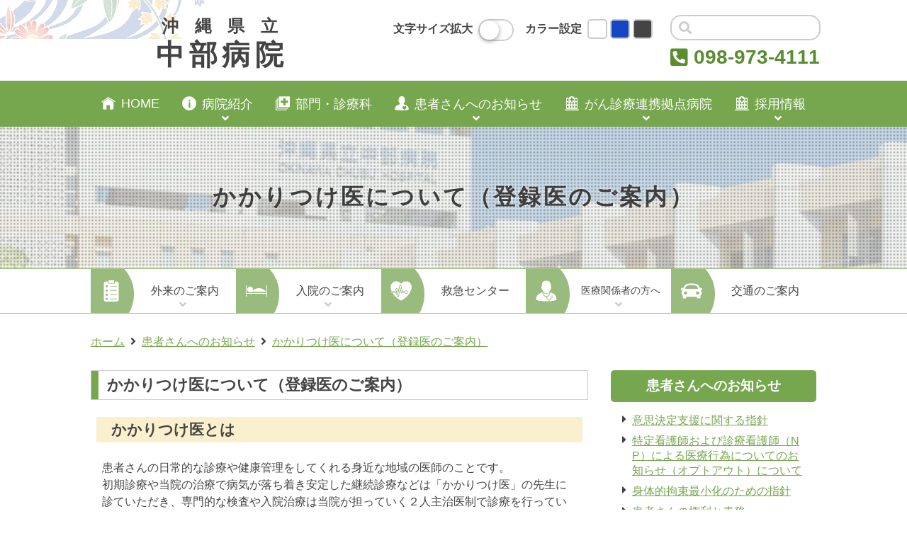

--- FILE ---
content_type: text/html; charset=UTF-8
request_url: https://chubuweb.hosp.pref.okinawa.jp/patient/rgstd/
body_size: 140580
content:
<!DOCTYPE html>
<!--[if lt IE 7]><html class="no-js lt-ie9 lt-ie8 lt-ie7" lang="ja"> <![endif]-->
<!--[if IE 7]><html class="no-js lt-ie9 lt-ie8" lang="ja"> <![endif]-->
<!--[if IE 8]><html class="no-js lt-ie9" lang="ja"> <![endif]-->
<!--[if gt IE 8]><!--><html class="no-js" lang="ja"><!--<![endif]-->

<head prefix="og: http://ogp.me/ns# article: http://ogp.me/ns/article#">
<!-- Google tag (gtag.js) -->
<script async src="https://www.googletagmanager.com/gtag/js?id=G-HTR231D4T3"></script>
<script>
  window.dataLayer = window.dataLayer || [];
  function gtag(){dataLayer.push(arguments);}
  gtag('js', new Date());

  gtag('config', 'G-HTR231D4T3');
</script><title>沖縄県立中部病院 | かかりつけ医について（登録医のご案内）</title><meta itemprop="name" content="沖縄県立中部病院 | かかりつけ医について（登録医のご案内）">
<meta property="og:title" content="沖縄県立中部病院 | かかりつけ医について（登録医のご案内）">

<meta charset="UTF-8" />
<meta http-equiv="content-language" content="ja">
<meta name="robots" content="noodp">
<meta name="copyright" content="沖縄県立中部病院">
<meta name="description" content="沖縄県の中部医療圏の地域支援病院及びER型救命救急センターを設置した総合的診療ができる地域中核病院です。加えて、地域がん診療拠点病院としてがん診療を行いながら、急性期医療を主体とした日常診療を行っております。">
<meta name="google" content="nositelinkssearchbox">
<meta name="rating" content="General">
<meta name="referrer" content="no-referrer">
<meta name="subject" content="沖縄県立中部病院">
<meta name="format-detection" content="telephone=no">
<meta name="mobile-web-app-capable" content="yes">

<meta itemprop="image" content="https://chubuweb.hosp.pref.okinawa.jp/chubuhosp/wp-content/themes/cerulean-custom_20240713_for_phpupdate/assets/img/common_ogp.jpg?1732038927">
<meta itemprop="description" name="description" content="沖縄県の中部医療圏の地域支援病院及びER型救命救急センターを設置した総合的診療ができる地域中核病院です。加えて、地域がん診療拠点病院としてがん診療を行いながら、急性期医療を主体とした日常診療を行っております。">

<link href="https://chubuweb.hosp.pref.okinawa.jp/chubuhosp/wp-content/themes/cerulean-custom_20240713_for_phpupdate/assets/img/icon192.png?1732038972" rel="shortcut icon" sizes="192x192">
<link href="https://chubuweb.hosp.pref.okinawa.jp/" rel="dns-prefetch">
<link href="https://chubuweb.hosp.pref.okinawa.jp/" rel="index">

<meta name="viewport" content="width=device-width, initial-scale=1.0">
<link href="https://chubuweb.hosp.pref.okinawa.jp/chubuhosp/wp-content/themes/cerulean-custom_20240713_for_phpupdate/assets/img/icon192.png?1732038972" rel="icon" type="image/png">
<link href="https://chubuweb.hosp.pref.okinawa.jp/chubuhosp/wp-content/themes/cerulean-custom_20240713_for_phpupdate/assets/img/icon192.png?1732038972" rel="apple-touch-icon" sizes="192x192">
<meta name="apple-mobile-web-app-title" content="沖縄県立中部病院">
<meta name="theme-color" content="#76a74e">

<!--OGP-->
<meta property="og:type" content="article">
<meta property="og:url" content="https://chubuweb.hosp.pref.okinawa.jp/patient/rgstd/">
<meta property="og:image" content="https://chubuweb.hosp.pref.okinawa.jp/chubuhosp/wp-content/themes/cerulean-custom_20240713_for_phpupdate/assets/img/common_ogp.jpg?1732038927">
<meta property="og:site_name" content="沖縄県立中部病院">
<meta property="og:description" content="沖縄県の中部医療圏の地域支援病院及びER型救命救急センターを設置した総合的診療ができる地域中核病院です。加えて、地域がん診療拠点病院としてがん診療を行いながら、急性期医療を主体とした日常診療を行っております。">

<script defer class='fallback' data-fallback='https://chubuweb.hosp.pref.okinawa.jp/chubuhosp/wp-content/themes/cerulean-custom_20240713_for_phpupdate/assets/js/vendor/modernizr-2.8.3-respond-1.4.2.min.js' onload='this.className="";' src='//cdnjs.cloudflare.com/ajax/libs/modernizr/2.8.3/modernizr.min.js' integrity='sha256-0rguYS0qgS6L4qVzANq4kjxPLtvnp5nn2nB5G1lWRv4=' crossorigin='anonymous'></script>
<meta name='robots' content='max-image-preview:large' />
	<style>img:is([sizes="auto" i], [sizes^="auto," i]) { contain-intrinsic-size: 3000px 1500px }</style>
	<link rel="alternate" type="application/rss+xml" title="沖縄県立中部病院 &raquo; フィード" href="https://chubuweb.hosp.pref.okinawa.jp/feed/" />
<link rel="alternate" type="application/rss+xml" title="沖縄県立中部病院 &raquo; コメントフィード" href="https://chubuweb.hosp.pref.okinawa.jp/comments/feed/" />
<style id='classic-theme-styles-inline-css' type='text/css'>
/*! This file is auto-generated */
.wp-block-button__link{color:#fff;background-color:#32373c;border-radius:9999px;box-shadow:none;text-decoration:none;padding:calc(.667em + 2px) calc(1.333em + 2px);font-size:1.125em}.wp-block-file__button{background:#32373c;color:#fff;text-decoration:none}
</style>
<style id='global-styles-inline-css' type='text/css'>
:root{--wp--preset--aspect-ratio--square: 1;--wp--preset--aspect-ratio--4-3: 4/3;--wp--preset--aspect-ratio--3-4: 3/4;--wp--preset--aspect-ratio--3-2: 3/2;--wp--preset--aspect-ratio--2-3: 2/3;--wp--preset--aspect-ratio--16-9: 16/9;--wp--preset--aspect-ratio--9-16: 9/16;--wp--preset--color--black: #000000;--wp--preset--color--cyan-bluish-gray: #abb8c3;--wp--preset--color--white: #ffffff;--wp--preset--color--pale-pink: #f78da7;--wp--preset--color--vivid-red: #cf2e2e;--wp--preset--color--luminous-vivid-orange: #ff6900;--wp--preset--color--luminous-vivid-amber: #fcb900;--wp--preset--color--light-green-cyan: #7bdcb5;--wp--preset--color--vivid-green-cyan: #00d084;--wp--preset--color--pale-cyan-blue: #8ed1fc;--wp--preset--color--vivid-cyan-blue: #0693e3;--wp--preset--color--vivid-purple: #9b51e0;--wp--preset--gradient--vivid-cyan-blue-to-vivid-purple: linear-gradient(135deg,rgba(6,147,227,1) 0%,rgb(155,81,224) 100%);--wp--preset--gradient--light-green-cyan-to-vivid-green-cyan: linear-gradient(135deg,rgb(122,220,180) 0%,rgb(0,208,130) 100%);--wp--preset--gradient--luminous-vivid-amber-to-luminous-vivid-orange: linear-gradient(135deg,rgba(252,185,0,1) 0%,rgba(255,105,0,1) 100%);--wp--preset--gradient--luminous-vivid-orange-to-vivid-red: linear-gradient(135deg,rgba(255,105,0,1) 0%,rgb(207,46,46) 100%);--wp--preset--gradient--very-light-gray-to-cyan-bluish-gray: linear-gradient(135deg,rgb(238,238,238) 0%,rgb(169,184,195) 100%);--wp--preset--gradient--cool-to-warm-spectrum: linear-gradient(135deg,rgb(74,234,220) 0%,rgb(151,120,209) 20%,rgb(207,42,186) 40%,rgb(238,44,130) 60%,rgb(251,105,98) 80%,rgb(254,248,76) 100%);--wp--preset--gradient--blush-light-purple: linear-gradient(135deg,rgb(255,206,236) 0%,rgb(152,150,240) 100%);--wp--preset--gradient--blush-bordeaux: linear-gradient(135deg,rgb(254,205,165) 0%,rgb(254,45,45) 50%,rgb(107,0,62) 100%);--wp--preset--gradient--luminous-dusk: linear-gradient(135deg,rgb(255,203,112) 0%,rgb(199,81,192) 50%,rgb(65,88,208) 100%);--wp--preset--gradient--pale-ocean: linear-gradient(135deg,rgb(255,245,203) 0%,rgb(182,227,212) 50%,rgb(51,167,181) 100%);--wp--preset--gradient--electric-grass: linear-gradient(135deg,rgb(202,248,128) 0%,rgb(113,206,126) 100%);--wp--preset--gradient--midnight: linear-gradient(135deg,rgb(2,3,129) 0%,rgb(40,116,252) 100%);--wp--preset--font-size--small: 13px;--wp--preset--font-size--medium: 20px;--wp--preset--font-size--large: 36px;--wp--preset--font-size--x-large: 42px;--wp--preset--spacing--20: 0.44rem;--wp--preset--spacing--30: 0.67rem;--wp--preset--spacing--40: 1rem;--wp--preset--spacing--50: 1.5rem;--wp--preset--spacing--60: 2.25rem;--wp--preset--spacing--70: 3.38rem;--wp--preset--spacing--80: 5.06rem;--wp--preset--shadow--natural: 6px 6px 9px rgba(0, 0, 0, 0.2);--wp--preset--shadow--deep: 12px 12px 50px rgba(0, 0, 0, 0.4);--wp--preset--shadow--sharp: 6px 6px 0px rgba(0, 0, 0, 0.2);--wp--preset--shadow--outlined: 6px 6px 0px -3px rgba(255, 255, 255, 1), 6px 6px rgba(0, 0, 0, 1);--wp--preset--shadow--crisp: 6px 6px 0px rgba(0, 0, 0, 1);}:where(.is-layout-flex){gap: 0.5em;}:where(.is-layout-grid){gap: 0.5em;}body .is-layout-flex{display: flex;}.is-layout-flex{flex-wrap: wrap;align-items: center;}.is-layout-flex > :is(*, div){margin: 0;}body .is-layout-grid{display: grid;}.is-layout-grid > :is(*, div){margin: 0;}:where(.wp-block-columns.is-layout-flex){gap: 2em;}:where(.wp-block-columns.is-layout-grid){gap: 2em;}:where(.wp-block-post-template.is-layout-flex){gap: 1.25em;}:where(.wp-block-post-template.is-layout-grid){gap: 1.25em;}.has-black-color{color: var(--wp--preset--color--black) !important;}.has-cyan-bluish-gray-color{color: var(--wp--preset--color--cyan-bluish-gray) !important;}.has-white-color{color: var(--wp--preset--color--white) !important;}.has-pale-pink-color{color: var(--wp--preset--color--pale-pink) !important;}.has-vivid-red-color{color: var(--wp--preset--color--vivid-red) !important;}.has-luminous-vivid-orange-color{color: var(--wp--preset--color--luminous-vivid-orange) !important;}.has-luminous-vivid-amber-color{color: var(--wp--preset--color--luminous-vivid-amber) !important;}.has-light-green-cyan-color{color: var(--wp--preset--color--light-green-cyan) !important;}.has-vivid-green-cyan-color{color: var(--wp--preset--color--vivid-green-cyan) !important;}.has-pale-cyan-blue-color{color: var(--wp--preset--color--pale-cyan-blue) !important;}.has-vivid-cyan-blue-color{color: var(--wp--preset--color--vivid-cyan-blue) !important;}.has-vivid-purple-color{color: var(--wp--preset--color--vivid-purple) !important;}.has-black-background-color{background-color: var(--wp--preset--color--black) !important;}.has-cyan-bluish-gray-background-color{background-color: var(--wp--preset--color--cyan-bluish-gray) !important;}.has-white-background-color{background-color: var(--wp--preset--color--white) !important;}.has-pale-pink-background-color{background-color: var(--wp--preset--color--pale-pink) !important;}.has-vivid-red-background-color{background-color: var(--wp--preset--color--vivid-red) !important;}.has-luminous-vivid-orange-background-color{background-color: var(--wp--preset--color--luminous-vivid-orange) !important;}.has-luminous-vivid-amber-background-color{background-color: var(--wp--preset--color--luminous-vivid-amber) !important;}.has-light-green-cyan-background-color{background-color: var(--wp--preset--color--light-green-cyan) !important;}.has-vivid-green-cyan-background-color{background-color: var(--wp--preset--color--vivid-green-cyan) !important;}.has-pale-cyan-blue-background-color{background-color: var(--wp--preset--color--pale-cyan-blue) !important;}.has-vivid-cyan-blue-background-color{background-color: var(--wp--preset--color--vivid-cyan-blue) !important;}.has-vivid-purple-background-color{background-color: var(--wp--preset--color--vivid-purple) !important;}.has-black-border-color{border-color: var(--wp--preset--color--black) !important;}.has-cyan-bluish-gray-border-color{border-color: var(--wp--preset--color--cyan-bluish-gray) !important;}.has-white-border-color{border-color: var(--wp--preset--color--white) !important;}.has-pale-pink-border-color{border-color: var(--wp--preset--color--pale-pink) !important;}.has-vivid-red-border-color{border-color: var(--wp--preset--color--vivid-red) !important;}.has-luminous-vivid-orange-border-color{border-color: var(--wp--preset--color--luminous-vivid-orange) !important;}.has-luminous-vivid-amber-border-color{border-color: var(--wp--preset--color--luminous-vivid-amber) !important;}.has-light-green-cyan-border-color{border-color: var(--wp--preset--color--light-green-cyan) !important;}.has-vivid-green-cyan-border-color{border-color: var(--wp--preset--color--vivid-green-cyan) !important;}.has-pale-cyan-blue-border-color{border-color: var(--wp--preset--color--pale-cyan-blue) !important;}.has-vivid-cyan-blue-border-color{border-color: var(--wp--preset--color--vivid-cyan-blue) !important;}.has-vivid-purple-border-color{border-color: var(--wp--preset--color--vivid-purple) !important;}.has-vivid-cyan-blue-to-vivid-purple-gradient-background{background: var(--wp--preset--gradient--vivid-cyan-blue-to-vivid-purple) !important;}.has-light-green-cyan-to-vivid-green-cyan-gradient-background{background: var(--wp--preset--gradient--light-green-cyan-to-vivid-green-cyan) !important;}.has-luminous-vivid-amber-to-luminous-vivid-orange-gradient-background{background: var(--wp--preset--gradient--luminous-vivid-amber-to-luminous-vivid-orange) !important;}.has-luminous-vivid-orange-to-vivid-red-gradient-background{background: var(--wp--preset--gradient--luminous-vivid-orange-to-vivid-red) !important;}.has-very-light-gray-to-cyan-bluish-gray-gradient-background{background: var(--wp--preset--gradient--very-light-gray-to-cyan-bluish-gray) !important;}.has-cool-to-warm-spectrum-gradient-background{background: var(--wp--preset--gradient--cool-to-warm-spectrum) !important;}.has-blush-light-purple-gradient-background{background: var(--wp--preset--gradient--blush-light-purple) !important;}.has-blush-bordeaux-gradient-background{background: var(--wp--preset--gradient--blush-bordeaux) !important;}.has-luminous-dusk-gradient-background{background: var(--wp--preset--gradient--luminous-dusk) !important;}.has-pale-ocean-gradient-background{background: var(--wp--preset--gradient--pale-ocean) !important;}.has-electric-grass-gradient-background{background: var(--wp--preset--gradient--electric-grass) !important;}.has-midnight-gradient-background{background: var(--wp--preset--gradient--midnight) !important;}.has-small-font-size{font-size: var(--wp--preset--font-size--small) !important;}.has-medium-font-size{font-size: var(--wp--preset--font-size--medium) !important;}.has-large-font-size{font-size: var(--wp--preset--font-size--large) !important;}.has-x-large-font-size{font-size: var(--wp--preset--font-size--x-large) !important;}
:where(.wp-block-post-template.is-layout-flex){gap: 1.25em;}:where(.wp-block-post-template.is-layout-grid){gap: 1.25em;}
:where(.wp-block-columns.is-layout-flex){gap: 2em;}:where(.wp-block-columns.is-layout-grid){gap: 2em;}
:root :where(.wp-block-pullquote){font-size: 1.5em;line-height: 1.6;}
</style>
<link rel='stylesheet' id='cerulean-main-style-css' href='https://chubuweb.hosp.pref.okinawa.jp/chubuhosp/wp-content/themes/cerulean-custom_20240713_for_phpupdate/assets/css/inline.min.css?1732039117' type='text/css' media='all' />
<link rel="EditURI" type="application/rsd+xml" title="RSD" href="https://chubuweb.hosp.pref.okinawa.jp/chubuhosp/xmlrpc.php?rsd" />
<link rel="canonical" href="https://chubuweb.hosp.pref.okinawa.jp/patient/rgstd/" />

<style type="text/css" id="breadcrumb-trail-css">.breadcrumbs .trail-browse,.breadcrumbs .trail-items,.breadcrumbs .trail-items li {display: inline-block;margin:0;padding: 0;border:none;background:transparent;text-indent: 0;}.breadcrumbs .trail-browse {font-size: inherit;font-style:inherit;font-weight: inherit;color: inherit;}.breadcrumbs .trail-items {list-style: none;}.trail-items li::after {content: "\002F";padding: 0 0.5em;}.trail-items li:last-of-type::after {display: none;}</style>
		<style type="text/css" id="wp-custom-css">
			html body.home #index_slider .img_box.img_box04 {
    background-image: url(https://chubuweb.hosp.pref.okinawa.jp/chubuhosp/wp-content/themes/cerulean-custom_20240713_for_phpupdate/assets/pdf/ban210422.jpg);
}
@media screen and (max-width: 480px) {
	html body.home #index_slider .img_box.img_box04 {
    background-image: url(https://chubuweb.hosp.pref.okinawa.jp/chubuhosp/wp-content/themes/cerulean-custom_20240713_for_phpupdate/assets/pdf/ban210422_sp.jpg);
}
}		</style>
		
<!-- WARNING: Respond.js doesn't work if you view the page via file:// -->
<!--[if lt IE 9]>
	<script src="https://oss.maxcdn.com/html5shiv/3.7.2/html5shiv.min.js"></script>
	<script src="https://oss.maxcdn.com/respond/1.4.2/respond.min.js"></script>
<![endif]-->

</head>


<body id="bodytop" class="rgstd page-template-default page page-id-1717 page-child parent-pageid-1747 " ontouchstart="">

<!--[if lt IE 8]>
		<p class="browserupgrade">You are using an <strong>outdated</strong> browser. Please <a href="http://browsehappy.com/" data-wpel-link="external" target="_blank" rel="follow external noopener noreferrer" class="external">upgrade your browser</a> to improve your experience.</p>
<![endif]-->

  <div id="loader_type1" class="loader_bg">
      <div class="loader">Loading...</div>
  </div>
<div id="loadObj" class="bodyWrapper"
	 style="display: none">

	  <input type="checkbox" class="check" id="checked">
	    <label id="menu-btn" class="menu-btn" for="checked">
	      <span class="bar top"></span>
	      <span class="bar middle"></span>
	      <span class="bar bottom"></span>
	      <span class="menu-btn__text">MENU</span>
	    </label>
	  <label class="close-menu" for="checked"></label>
<nav id="mainnavi" class="rgstd site-navigation main-navigation drawer-menu">

		<ul class="inner">
		<li class="logo_fixed navi_logo forpc" data-listname="navi_logo">
			<a class="no-barba" href="https://chubuweb.hosp.pref.okinawa.jp" title="沖縄県立中部病院" data-wpel-link="internal"></a>
			<div class="sprite sprite-logomark_50 lazyload"></div>
			<div class="logotext">
				<div class="middle"><span>沖</span><span>縄</span><span>県</span><span>立</span><span>中</span><span>部</span><span>病</span><span>院</span></div>
				<div class="small">OKINAWA CHUBU HOSPITAL</div>
			</div>
		</li>

		
						<li class="navi_home forpc" data-listname="navi_home">
						<a class="no-barba" href="https://chubuweb.hosp.pref.okinawa.jp/" title="HOME" data-wpel-link="internal"></a>
						<div class="icon_box">
<svg version="1.1" xmlns="http://www.w3.org/2000/svg" xmlns:xlink="http://www.w3.org/1999/xlink"
width="121.448px" height="121.448px" viewBox="0 0 121.448 121.448">

<path fill-rule="evenodd" clip-rule="evenodd" d="M119.037,46.153c-1.072,1.869-3.455,2.496-5.323,1.408
	L59.429,15.635L7.985,51.976c-1.768,1.245-4.189,0.809-5.424-0.962c-1.242-1.782-0.808-4.23,0.959-5.475l53.375-37.72
	c0.828-0.576,1.799-0.777,2.716-0.658c0.577,0.032,1.173,0.191,1.726,0.506l56.309,33.103
	C119.502,41.864,120.129,44.267,119.037,46.153z M104.595,48.277v63.53l-30.967,2.6l-0.527-38.288l-28.371-0.55l-0.265,38.838
	l-28.627-2.6V50.843L59.68,19.992L104.595,48.277z"/>
</svg>
</div><span class="navconwrap">HOME</span></li>
						<li id="navi_prof_label" class="navi_prof forpc offMouse" data-listname="navi_prof">
						<div class="icon_box">
<svg version="1.1" xmlns="http://www.w3.org/2000/svg" xmlns:xlink="http://www.w3.org/1999/xlink"
width="121.448px" height="121.448px" viewBox="0 0 121.448 121.448">

<path d="M60.715,0.837c-33.445,0-60.55,26.815-60.55,59.892c0,33.075,27.106,59.881,60.55,59.881
	c33.445,0,60.568-26.806,60.568-59.881C121.283,27.652,94.16,0.837,60.715,0.837z M69.883,97.594H55.495v-45.8h14.389L69.883,97.594
	L69.883,97.594z M62.59,46.184c-4.536,0-7.464-3.194-7.464-7.132c0-4.02,3.029-7.108,7.647-7.108c4.649,0,7.496,3.088,7.595,7.108
	C70.369,42.989,67.423,46.184,62.59,46.184z"/>
</svg>
</div><span class="arrow">病院紹介</span></li>
						<li class="navi_cate forpc" data-listname="navi_cate">
						<a class="" href="https://chubuweb.hosp.pref.okinawa.jp/departments/" title="部門・診療科"></a>
						<div class="icon_box">
<svg version="1.1" xmlns="http://www.w3.org/2000/svg" xmlns:xlink="http://www.w3.org/1999/xlink"
width="121.448px" height="121.448px" viewBox="0 0 121.448 121.448" >

<path fill-rule="evenodd" clip-rule="evenodd" d="M117.669,92.492H32.157c-1.958,0-3.546-1.57-3.546-3.507V4.404
	c0.001-1.937,1.588-3.508,3.546-3.509h85.511c1.959,0.001,3.546,1.572,3.546,3.509v84.581
	C121.214,90.923,119.627,92.492,117.669,92.492z M106.114,40.114c0-1.823-1.483-3.291-3.328-3.291H84.895V19.129
	c0-1.824-1.483-3.29-3.327-3.29h-13.31c-1.843,0-3.326,1.466-3.326,3.29v17.694H47.04c-1.844,0-3.328,1.469-3.328,3.291v13.162
	c0,1.822,1.484,3.29,3.328,3.29h17.892v17.695c0,1.822,1.484,3.29,3.326,3.29h13.31c1.844,0,3.327-1.468,3.327-3.29V56.566h17.891
	c1.844,0,3.328-1.468,3.328-3.29V40.114z M21.515,99.506h78.422v-3.953c2.365-0.011,4.728-0.031,7.093-0.049v7.509
	c0,1.937-1.588,3.507-3.547,3.507H17.968c-1.959,0-3.547-1.57-3.547-3.507V18.436c0-1.938,1.588-3.509,3.547-3.509h7.551
	c0.002,2.339,0.007,4.678,0.007,7.016h-4.011C21.515,21.943,21.515,99.506,21.515,99.506z M7.327,113.536h78.421v-3.953
	c2.366-0.01,4.728-0.031,7.094-0.047v7.509c-0.001,1.937-1.588,3.507-3.547,3.507H3.779c-1.958,0-3.546-1.57-3.547-3.507V32.466
	c0-1.937,1.588-3.508,3.547-3.508l0,0h7.544c0.005,2.339,0.007,4.678,0.007,7.016H7.327V113.536z"/>
</svg>
</div><span class="navconwrap">部門・診療科</span></li>
						<li id="navi_pati_label" class="navi_pati forpc offMouse" data-listname="navi_pati">
						<div class="icon_box">
<svg version="1.1" xmlns="http://www.w3.org/2000/svg" xmlns:xlink="http://www.w3.org/1999/xlink"
width="121.448px" height="121.448px" viewBox="0 0 121.448 121.448" >

<path d="M60.724,0.112c-25.455,0-25.141,21.537-25.141,21.537L35.42,33.1c-2.08-0.028-2.58,1.975-2.58,5.958
	c0,5.973,3.765,12.225,7.179,15.452c1.158,4.696,3.374,8.83,6.348,11.98c-0.103,0.062-0.221,0.12-0.325,0.181
	c-10.144,6-22.229,10.063-30.131,14.127c-2.178,1.119-4.514,3.079-6.397,5.579c-1.282,1.722-2.393,3.567-3.353,5.477
	c-0.035,0.068-0.071,0.13-0.105,0.197c-0.132,0.265-0.258,0.538-0.383,0.805c-1.908,3.962-3.192,8.189-3.939,12.43
	c-0.015,0.079-0.034,0.166-0.048,0.245c-0.035,0.199-0.074,0.4-0.106,0.599c-0.133,0.735-0.259,1.456-0.366,2.178
	c-0.092,0.595-0.209,1.867-0.162,2.486c-0.005,0.039-0.012,0.081-0.017,0.119c-0.281,3.871,7.22,5.129,7.22,5.129
	c2.805,0.805,7.96,1.687,14.219,2.502c11.165,1.786,22.595,2.395,33.825,2.73c1.09,0.033,2.233,0.052,3.419,0.056h0.219
	c0.59,0,1.198,0.005,1.808,0c1.186-0.005,2.327-0.022,3.418-0.056c11.226-0.335,22.65-0.945,33.81-2.73
	c6.267-0.816,11.436-1.697,14.243-2.502c0,0,7.485-1.258,7.203-5.129c-0.005-0.039-0.002-0.081-0.007-0.119
	c0.045-0.619-0.071-1.891-0.163-2.486c-0.153-1.031-0.329-2.077-0.538-3.133c-0.826-4.639-2.295-9.26-4.525-13.527
	c-0.023-0.047-0.048-0.102-0.074-0.15c-0.919-1.785-1.953-3.505-3.158-5.122c-1.883-2.499-4.227-4.459-6.405-5.579
	c-7.902-4.064-19.995-8.127-30.138-14.127c-0.105-0.061-0.214-0.119-0.318-0.181c2.974-3.151,5.183-7.285,6.34-11.98
	c3.414-3.228,7.178-9.479,7.178-15.452c0-3.984-0.508-5.985-2.587-5.958l-0.155-11.451c0,0,0.322-21.537-25.133-21.537h-0.012V0.112
	z M75.87,84.642v0.007c4.179,0,6.867,2.797,7.871,4.064c1.004-1.267,3.684-4.064,7.862-4.064c5.363,0,9.042,4.348,9.042,9.225
	c0,1.592-0.427,3.705-1.424,6.077c-0.005,0.011-0.01,0.021-0.016,0.032l-1.213,2.477c-0.005,0.009-0.011,0.016-0.016,0.024
	c-2.463,4.379-6.846,9.221-13.982,12.903c-0.158,0.082-0.347,0.082-0.505,0c-12.64-6.525-16.652-16.601-16.652-21.514
	C66.836,88.997,70.507,84.642,75.87,84.642L75.87,84.642z"/>
</svg>
</div><span class="arrow">患者さんへのお知らせ</span></li>
						<li id="navi_canc_label" class="navi_canc forpc offMouse" data-listname="navi_canc">
						<div class="icon_box">
<svg version="1.1" xmlns="http://www.w3.org/2000/svg" xmlns:xlink="http://www.w3.org/1999/xlink"
width="121.448px" height="121.448px" viewBox="0 0 121.448 121.448">

<path fill-rule="evenodd" clip-rule="evenodd" d="M118.262,121.062H3.186c-1.051,0-1.902-0.841-1.902-1.88v-5.638
	c0-1.039,0.852-1.88,1.902-1.88h115.076c1.05,0,1.902,0.841,1.902,1.88v5.638C120.164,120.221,119.312,121.062,118.262,121.062z
	 M12.222,15.897c0-2.082,1.697-3.758,3.804-3.758l17.639-0.001c-2.149,3.402-3.641,7.197-4.257,11.189h-8.864
	c-1.054,0-1.902,0.838-1.902,1.88v13.157c0,1.041,0.848,1.878,1.902,1.878h10.461c0.159,0,0.314-0.014,0.461-0.051
	c2.228,5.31,5.883,10.045,10.529,13.458c-0.033,0.138-0.052,0.28-0.052,0.427v13.157c0,1.041,0.848,1.879,1.901,1.879h10.462
	c1.054,0,1.902-0.838,1.902-1.879v-7.908c2.992,0.414,6.044,0.401,9.035-0.021v7.929c0,1.041,0.849,1.88,1.902,1.88h10.461
	c1.054,0,1.902-0.839,1.902-1.88V54.075c0-0.145-0.013-0.288-0.044-0.425c1.706-1.237,3.282-2.653,4.68-4.251
	c2.484-2.691,4.457-5.831,5.855-9.207c0.143,0.032,0.292,0.052,0.446,0.052h10.462c1.053,0,1.901-0.839,1.901-1.88V25.207
	c0-1.041-0.848-1.88-1.901-1.88h-8.879c-0.296-1.768-0.759-3.517-1.398-5.213c-0.722-2.096-1.686-4.097-2.852-5.976h5.171h12.475
	c2.108,0,3.805,1.677,3.805,3.759v92.466c-32.335,0.094-64.675-0.111-97.006,0.081V15.897H12.222z M88.544,95.375
	c0,1.041,0.848,1.88,1.902,1.88h10.461c1.053,0,1.902-0.838,1.902-1.88V82.217c0-1.041-0.849-1.878-1.902-1.878H90.446
	c-1.054,0-1.902,0.837-1.902,1.878V95.375z M88.543,67.233c0,1.042,0.848,1.88,1.902,1.88h10.461c1.054,0,1.902-0.838,1.902-1.88
	V54.077c0-1.041-0.849-1.88-1.902-1.88h-10.46c-1.054,0-1.902,0.838-1.902,1.88L88.543,67.233L88.543,67.233z M65.242,95.375
	c0,1.041,0.849,1.88,1.902,1.88h10.462c1.054,0,1.902-0.838,1.902-1.88V82.217c0-1.041-0.848-1.878-1.902-1.878H67.145
	c-1.053,0-1.902,0.837-1.902,1.878L65.242,95.375L65.242,95.375z M41.942,95.375c0,1.041,0.848,1.88,1.902,1.88h10.461
	c1.054,0,1.902-0.838,1.902-1.88V82.217c0-1.041-0.848-1.878-1.902-1.878h-10.46c-1.054,0-1.902,0.837-1.902,1.878L41.942,95.375
	L41.942,95.375z M18.641,95.375c0,1.041,0.849,1.88,1.902,1.88h10.461c1.054,0,1.902-0.838,1.902-1.88V82.217
	c0-1.041-0.849-1.878-1.902-1.878h-10.46c-1.054,0-1.902,0.837-1.902,1.878L18.641,95.375L18.641,95.375z M18.641,67.233
	c0,1.042,0.849,1.88,1.902,1.88h10.461c1.054,0,1.902-0.838,1.902-1.88V54.077c0-1.041-0.849-1.88-1.902-1.88h-10.46
	c-1.054,0-1.902,0.838-1.902,1.88L18.641,67.233L18.641,67.233z M60.729,56.349c-15.615,0-28.318-12.551-28.318-27.982
	c0-15.43,12.702-27.981,28.318-27.981c15.615,0,28.31,12.551,28.31,27.981C89.039,43.798,76.344,56.349,60.729,56.349z
	 M79.871,24.332c0-1.118-0.907-2.022-2.038-2.022H66.849V11.465c0-1.119-0.905-2.022-2.038-2.022h-8.174
	c-1.132,0-2.038,0.903-2.038,2.022V22.31H43.617c-1.132,0-2.038,0.904-2.038,2.022v8.07c0,1.119,0.906,2.022,2.038,2.022H54.6
	v10.852c0,1.118,0.907,2.015,2.038,2.015h8.174c1.132,0,2.038-0.897,2.038-2.015V34.424h10.984c1.132,0,2.038-0.903,2.038-2.022
	v-8.07H79.871z"/>
</svg>
</div><span class="arrow">がん診療連携拠点病院</span></li>
						<li id="navi_rec_label" class="navi_rec forpc offMouse" data-listname="navi_rec">
						<div class="icon_box">
<svg version="1.1" xmlns="http://www.w3.org/2000/svg" xmlns:xlink="http://www.w3.org/1999/xlink"
width="121.448px" height="121.448px" viewBox="0 0 121.448 121.448">

<path fill-rule="evenodd" clip-rule="evenodd" d="M118.262,121.062H3.186c-1.051,0-1.902-0.841-1.902-1.88v-5.638
	c0-1.039,0.852-1.88,1.902-1.88h115.076c1.05,0,1.902,0.841,1.902,1.88v5.638C120.164,120.221,119.312,121.062,118.262,121.062z
	 M12.222,15.897c0-2.082,1.697-3.758,3.804-3.758l17.639-0.001c-2.149,3.402-3.641,7.197-4.257,11.189h-8.864
	c-1.054,0-1.902,0.838-1.902,1.88v13.157c0,1.041,0.848,1.878,1.902,1.878h10.461c0.159,0,0.314-0.014,0.461-0.051
	c2.228,5.31,5.883,10.045,10.529,13.458c-0.033,0.138-0.052,0.28-0.052,0.427v13.157c0,1.041,0.848,1.879,1.901,1.879h10.462
	c1.054,0,1.902-0.838,1.902-1.879v-7.908c2.992,0.414,6.044,0.401,9.035-0.021v7.929c0,1.041,0.849,1.88,1.902,1.88h10.461
	c1.054,0,1.902-0.839,1.902-1.88V54.075c0-0.145-0.013-0.288-0.044-0.425c1.706-1.237,3.282-2.653,4.68-4.251
	c2.484-2.691,4.457-5.831,5.855-9.207c0.143,0.032,0.292,0.052,0.446,0.052h10.462c1.053,0,1.901-0.839,1.901-1.88V25.207
	c0-1.041-0.848-1.88-1.901-1.88h-8.879c-0.296-1.768-0.759-3.517-1.398-5.213c-0.722-2.096-1.686-4.097-2.852-5.976h5.171h12.475
	c2.108,0,3.805,1.677,3.805,3.759v92.466c-32.335,0.094-64.675-0.111-97.006,0.081V15.897H12.222z M88.544,95.375
	c0,1.041,0.848,1.88,1.902,1.88h10.461c1.053,0,1.902-0.838,1.902-1.88V82.217c0-1.041-0.849-1.878-1.902-1.878H90.446
	c-1.054,0-1.902,0.837-1.902,1.878V95.375z M88.543,67.233c0,1.042,0.848,1.88,1.902,1.88h10.461c1.054,0,1.902-0.838,1.902-1.88
	V54.077c0-1.041-0.849-1.88-1.902-1.88h-10.46c-1.054,0-1.902,0.838-1.902,1.88L88.543,67.233L88.543,67.233z M65.242,95.375
	c0,1.041,0.849,1.88,1.902,1.88h10.462c1.054,0,1.902-0.838,1.902-1.88V82.217c0-1.041-0.848-1.878-1.902-1.878H67.145
	c-1.053,0-1.902,0.837-1.902,1.878L65.242,95.375L65.242,95.375z M41.942,95.375c0,1.041,0.848,1.88,1.902,1.88h10.461
	c1.054,0,1.902-0.838,1.902-1.88V82.217c0-1.041-0.848-1.878-1.902-1.878h-10.46c-1.054,0-1.902,0.837-1.902,1.878L41.942,95.375
	L41.942,95.375z M18.641,95.375c0,1.041,0.849,1.88,1.902,1.88h10.461c1.054,0,1.902-0.838,1.902-1.88V82.217
	c0-1.041-0.849-1.878-1.902-1.878h-10.46c-1.054,0-1.902,0.837-1.902,1.878L18.641,95.375L18.641,95.375z M18.641,67.233
	c0,1.042,0.849,1.88,1.902,1.88h10.461c1.054,0,1.902-0.838,1.902-1.88V54.077c0-1.041-0.849-1.88-1.902-1.88h-10.46
	c-1.054,0-1.902,0.838-1.902,1.88L18.641,67.233L18.641,67.233z M60.729,56.349c-15.615,0-28.318-12.551-28.318-27.982
	c0-15.43,12.702-27.981,28.318-27.981c15.615,0,28.31,12.551,28.31,27.981C89.039,43.798,76.344,56.349,60.729,56.349z
	 M79.871,24.332c0-1.118-0.907-2.022-2.038-2.022H66.849V11.465c0-1.119-0.905-2.022-2.038-2.022h-8.174
	c-1.132,0-2.038,0.903-2.038,2.022V22.31H43.617c-1.132,0-2.038,0.904-2.038,2.022v8.07c0,1.119,0.906,2.022,2.038,2.022H54.6
	v10.852c0,1.118,0.907,2.015,2.038,2.015h8.174c1.132,0,2.038-0.897,2.038-2.015V34.424h10.984c1.132,0,2.038-0.903,2.038-2.022
	v-8.07H79.871z"/>
</svg>
</div><span class="arrow">採用情報</span></li>
		<li class="forrp nonbg">
			<div class="logo">
				<div class="sprite sprite-logomark_50_wh lazyload"></div>
				沖縄県立中部病院
			</div>
		</li>

		<li class="forrp nonbg search">
			<div class="tools_searchbox">
				<script async src="https://cse.google.com/cse.js?cx=010304315567101620368:kj1qmag6xjs"></script>
				<div class="gcse-search"></div>
				<!-- <form id="cse-search-box" action="https://google.com/cse">
					<input type="hidden" name="cx" value="011420022274671615805:jbopepjwu1o">
					<input type="hidden" name="ie" value="UTF-8">
					<input type="text" name="q" size="31" placeholder="Googleカスタム検索">
					<input id="searchbox_submit" type="submit" name="sa" value=" ">
					<label class="searchbox_submit_label" for="searchbox_submit"></label>
				</form> -->
			</div>
		</li>

		
						<li class="forrp">
						<a class="no-barba" href="https://chubuweb.hosp.pref.okinawa.jp/" title="HOME" data-wpel-link="internal">HOME</a>
						</li>
						<li class="forrp ly_accordion">
							<div class="bl_box">
								<input id="rta1" class="el_radio" type="radio" name="accordion">
								<label for="rta1" class="el_heading">病院紹介</label>
								<div class="bl_content" title="病院紹介">
									<ul class="bl_inner"><li class="bl_inner_li"><a href="https://chubuweb.hosp.pref.okinawa.jp/information/philosophy/" title="理念・基本方針・当院の役割" data-wpel-link="internal">理念・基本方針・当院の役割</a></li><li class="bl_inner_li"><a href="https://chubuweb.hosp.pref.okinawa.jp/information/greeting/" title="院長あいさつ" data-wpel-link="internal">院長あいさつ</a></li><li class="bl_inner_li"><a href="https://chubuweb.hosp.pref.okinawa.jp/information/outline/" title="病院概要" data-wpel-link="internal">病院概要</a></li><li class="bl_inner_li"><a href="https://chubuweb.hosp.pref.okinawa.jp/information/indexes/" title="病院指標" data-wpel-link="internal">病院指標</a></li><li class="bl_inner_li"><a href="https://chubuweb.hosp.pref.okinawa.jp/information/history/" title="沿革" data-wpel-link="internal">沿革</a></li><li class="bl_inner_li"><a href="https://chubuweb.hosp.pref.okinawa.jp/information/facility/" title="施設基準" data-wpel-link="internal">施設基準</a></li><li class="bl_inner_li"><a href="https://chubuweb.hosp.pref.okinawa.jp/information/map/" title="院内マップ" data-wpel-link="internal">院内マップ</a></li><li class="bl_inner_li"><a href="https://chubuweb.hosp.pref.okinawa.jp/information/reduce/" title="医療従事者の負担軽減及び処遇の改善に関する取組事項" data-wpel-link="internal">医療従事者の負担軽減及び処遇の改善に関する取組事項</a></li><li class="bl_inner_li"><a href="https://chubuweb.hosp.pref.okinawa.jp/initiatives/" title="当院の取り組み" data-wpel-link="internal">当院の取り組み</a></li></ul></div></div></li>
						<li class="forrp">
						<a class="" href="https://chubuweb.hosp.pref.okinawa.jp/departments/" title="部門・診療科">部門・診療科</a>
						</li>
						<li class="forrp ly_accordion">
							<div class="bl_box">
								<input id="rta2" class="el_radio" type="radio" name="accordion">
								<label for="rta2" class="el_heading">患者さんへのお知らせ</label>
								<div class="bl_content" title="患者さんへのお知らせ">
									<ul class="bl_inner"><li class="bl_inner_li"><a href="https://chubuweb.hosp.pref.okinawa.jp/patient/right/" title="患者さんの権利と責務" data-wpel-link="internal">患者さんの権利と責務</a></li><li class="bl_inner_li"><a href="https://chubuweb.hosp.pref.okinawa.jp/patient/documents/" title="文書作成について" data-wpel-link="internal">文書作成について</a></li><li class="bl_inner_li"><a href="https://chubuweb.hosp.pref.okinawa.jp/patient/expensive/" title="高額療養費について" data-wpel-link="internal">高額療養費について</a></li><li class="bl_inner_li"><a href="https://chubuweb.hosp.pref.okinawa.jp/patient/transfusion/" title="輸血拒否される患者の皆様へ" data-wpel-link="internal">輸血拒否される患者の皆様へ</a></li><li class="bl_inner_li"><a href="https://chubuweb.hosp.pref.okinawa.jp/patient/decision-support/" title="意思決定支援に関する指針" data-wpel-link="internal">意思決定支援に関する指針</a></li><li class="bl_inner_li"><a href="https://chubuweb.hosp.pref.okinawa.jp/patient/restraint-reduction/" title="身体的拘束最小化のための指針" data-wpel-link="internal">身体的拘束最小化のための指針</a></li><li class="bl_inner_li"><a href="https://chubuweb.hosp.pref.okinawa.jp/patient/rgstd/" title="かかりつけ医について（登録医のご案内）" data-wpel-link="internal">かかりつけ医について（登録医のご案内）</a></li><li class="bl_inner_li"><a href="https://chubuweb.hosp.pref.okinawa.jp/rinshou/" title="臨床研究等" data-wpel-link="internal">臨床研究等</a></li><li class="bl_inner_li"><a href="https://chubuweb.hosp.pref.okinawa.jp/patient/opt-out/" title="特定看護師および診療看護師（NP）による医療行為についてのお知らせ（オプトアウト）について" data-wpel-link="internal">特定看護師および診療看護師（NP）による医療行為についてのお知らせ（オプトアウト）について</a></li></ul></div></div></li>
						<li class="forrp ly_accordion">
							<div class="bl_box">
								<input id="rta3" class="el_radio" type="radio" name="accordion">
								<label for="rta3" class="el_heading">がん診療連携拠点病院</label>
								<div class="bl_content" title="がん診療連携拠点病院">
									<ul class="bl_inner"><li class="bl_inner_li"><a href="https://chubuweb.hosp.pref.okinawa.jp/cancertx/treatment/" title="がん治療" data-wpel-link="internal">がん治療</a></li><li class="bl_inner_li"><a href="https://chubuweb.hosp.pref.okinawa.jp/cancertx/forfamily/" title="がん治療を受ける患者さん・ご家族へ" data-wpel-link="internal">がん治療を受ける患者さん・ご家族へ</a></li><li class="bl_inner_li"><a href="https://chubuweb.hosp.pref.okinawa.jp/cancertx/care/" title="緩和ケアについて" data-wpel-link="internal">緩和ケアについて</a></li><li class="bl_inner_li"><a href="https://chubuweb.hosp.pref.okinawa.jp/cancertx/cancergenomics/" title="がんゲノム医療" data-wpel-link="internal">がんゲノム医療</a></li></ul></div></div></li>
						<li class="forrp ly_accordion">
							<div class="bl_box">
								<input id="rta4" class="el_radio" type="radio" name="accordion">
								<label for="rta4" class="el_heading">採用情報</label>
								<div class="bl_content" title="採用情報">
									<ul class="bl_inner"><li class="bl_inner_li"><a href="https://chubuweb.hosp.pref.okinawa.jp/job_category/rec_doctor/" title="医師" data-wpel-link="internal">医師</a></li><li class="bl_inner_li"><a href="https://chubuweb.hosp.pref.okinawa.jp/job_category/dep_nursing/" title="看護師" data-wpel-link="internal">看護師</a></li><li class="bl_inner_li"><a href="https://chubuweb.hosp.pref.okinawa.jp/job_category/rec_paramedical/" title="コメディカル" data-wpel-link="internal">コメディカル</a></li><li class="bl_inner_li"><a href="https://chubuweb.hosp.pref.okinawa.jp/job_category/dep_admin/" title="事務" data-wpel-link="internal">事務</a></li></ul></div></div></li>
						<li class="forrp ly_accordion">
							<div class="bl_box">
								<input id="rta5" class="el_radio" type="radio" name="accordion">
								<label for="rta5" class="el_heading">外来のご案内</label>
								<div class="bl_content" title="外来のご案内">
									<ul class="bl_inner"><li class="bl_inner_li"><a href="https://chubuweb.hosp.pref.okinawa.jp/opt/consultation/" title="外来受診について" data-wpel-link="internal">外来受診について</a></li><li class="bl_inner_li"><a href="https://chubuweb.hosp.pref.okinawa.jp/opt/tests/" title="臨床検査について" data-wpel-link="internal">臨床検査について</a></li><li class="bl_inner_li"><a href="https://chubuweb.hosp.pref.okinawa.jp/opt/opdradiology/" title="放射線検査について" data-wpel-link="internal">放射線検査について</a></li><li class="bl_inner_li"><a href="https://chubuweb.hosp.pref.okinawa.jp/opt/opdschedule/" title="外来診療表" data-wpel-link="internal">外来診療表</a></li><li class="bl_inner_li"><a href="https://chubuweb.hosp.pref.okinawa.jp/opt/expenses/" title="選定療養費について" data-wpel-link="internal">選定療養費について</a></li><li class="bl_inner_li"><a href="https://chubuweb.hosp.pref.okinawa.jp/opt/second-opinion/" title="セカンドオピニオン" data-wpel-link="internal">セカンドオピニオン</a></li><li class="bl_inner_li"><a href="https://chubuweb.hosp.pref.okinawa.jp/opt/perinatal_web_reserve/" title="産婦人科WEB紹介予約" data-wpel-link="internal">産婦人科WEB紹介予約</a></li><li class="bl_inner_li"><a href="https://chubuweb.hosp.pref.okinawa.jp/departments/infectdis/#vaccination" title="渡航前ワクチン接種" data-wpel-link="internal">渡航前ワクチン接種</a></li></ul></div></div></li>
						<li class="forrp ly_accordion">
							<div class="bl_box">
								<input id="rta6" class="el_radio" type="radio" name="accordion">
								<label for="rta6" class="el_heading">入院のご案内</label>
								<div class="bl_content" title="入院のご案内">
									<ul class="bl_inner"><li class="bl_inner_li"><a href="https://chubuweb.hosp.pref.okinawa.jp/ipt/procedure/" title="入院手続・持ち物について" data-wpel-link="internal">入院手続・持ち物について</a></li><li class="bl_inner_li"><a href="https://chubuweb.hosp.pref.okinawa.jp/ipt/life/" title="入院生活について" data-wpel-link="internal">入院生活について</a></li><li class="bl_inner_li"><a href="https://chubuweb.hosp.pref.okinawa.jp/ipt/leave/" title="退院について" data-wpel-link="internal">退院について</a></li><li class="bl_inner_li"><a href="https://chubuweb.hosp.pref.okinawa.jp/ipt/payment/" title="入院費用・お支払方法" data-wpel-link="internal">入院費用・お支払方法</a></li><li class="bl_inner_li"><a href="https://chubuweb.hosp.pref.okinawa.jp/ipt/visitation/" title="面会・付き添いについて" data-wpel-link="internal">面会・付き添いについて</a></li></ul></div></div></li>
						<li class="forrp">
						<a class="" href="https://chubuweb.hosp.pref.okinawa.jp/departments/er/" title="救急センター">救急センター</a>
						</li>
						<li class="forrp ly_accordion">
							<div class="bl_box">
								<input id="rta7" class="el_radio" type="radio" name="accordion">
								<label for="rta7" class="el_heading">医療関係者の方へ</label>
								<div class="bl_content" title="医療関係者の方へ">
									<ul class="bl_inner"><li class="bl_inner_li"><a href="https://chubuweb.hosp.pref.okinawa.jp/formedicalstaffs/reserve/" title="外来予約方法について（医療機関より）" data-wpel-link="internal">外来予約方法について（医療機関より）</a></li><li class="bl_inner_li"><a href="https://chubuweb.hosp.pref.okinawa.jp/formedicalstaffs/web_reserve_clinic/" title="産婦人科WEB紹介予約" data-wpel-link="internal">産婦人科WEB紹介予約</a></li><li class="bl_inner_li"><a href="https://chubuweb.hosp.pref.okinawa.jp/formedicalstaffs/common/" title="医療機器共同利用の受付手順" data-wpel-link="internal">医療機器共同利用の受付手順</a></li><li class="bl_inner_li"><a href="https://chubuweb.hosp.pref.okinawa.jp/formedicalstaffs/furnishing/" title="医療機関間の診療情報提供依頼について" data-wpel-link="internal">医療機関間の診療情報提供依頼について</a></li><li class="bl_inner_li"><a href="https://chubuweb.hosp.pref.okinawa.jp/formedicalstaffs/doctor/" title="登録医（かかりつけ医）・開放病床・共同回診について" data-wpel-link="internal">登録医（かかりつけ医）・開放病床・共同回診について</a></li><li class="bl_inner_li"><a href="https://chubuweb.hosp.pref.okinawa.jp/cancertx/cancergenomics/" title="がんゲノム医療" data-wpel-link="internal">がんゲノム医療</a></li></ul></div></div></li>
						<li class="forrp">
						<a class="" href="https://chubuweb.hosp.pref.okinawa.jp/access/" title="交通のご案内">交通のご案内</a>
						</li>
						<li class="forrp">
						<a class="" href="https://chubuweb.hosp.pref.okinawa.jp/sitemap/" title="サイトマップ">サイトマップ</a>
						</li>

		<li class="forrp nonbg tools">
			<div class="tools_fontsize">
				<span>文字サイズ拡大</span>
				<div class="switch">
					<label class="switch__label" onClick="ga('send','event','Switch','Fontsizing','Sizing', 1, {nonInteraction: true});">
						<input id="fontsize_swith" type="checkbox" class="switch__input" value="font-size">
						<span class="switch__content"></span>
						<span class="switch__circle"></span>
					</label>
				</div>
			</div>
			<div id="tools_colormode" class="tools_colormode">
				<span>カラー設定</span>
				<input id="lightmode" type="radio" name="colormode" value="lightmode" checked><label for="lightmode" onClick="ga('send','event','Click','Coloring','lightmode', 1, {nonInteraction: true});"></label>
				<input id="bluemode" type="radio" name="colormode" value="bluemode" onClick="ga('send','event','Click','Coloring','bluemode', 2, {nonInteraction: true});"><label for="bluemode"></label>
				<input id="darkmode" type="radio" name="colormode" value="darkmode" onClick="ga('send','event','Click','Coloring','darkmode', 3, {nonInteraction: true});"><label for="darkmode"></label>
			</div>
		</li>

	</ul>

	<div id="mainnavi_sub_box">
		
						<div id="navi_prof_list" class="mainnavi_sub_box opacity0" data-listname="navi_prof">
						<div class="inner"><ul><li><a href="https://chubuweb.hosp.pref.okinawa.jp/information/philosophy/" title="理念・基本方針・当院の役割" data-wpel-link="internal">理念・基本方針・当院の役割</a></li><li><a href="https://chubuweb.hosp.pref.okinawa.jp/information/greeting/" title="院長あいさつ" data-wpel-link="internal">院長あいさつ</a></li><li><a href="https://chubuweb.hosp.pref.okinawa.jp/information/outline/" title="病院概要" data-wpel-link="internal">病院概要</a></li><li><a href="https://chubuweb.hosp.pref.okinawa.jp/information/indexes/" title="病院指標" data-wpel-link="internal">病院指標</a></li><li><a href="https://chubuweb.hosp.pref.okinawa.jp/information/history/" title="沿革" data-wpel-link="internal">沿革</a></li><li><a href="https://chubuweb.hosp.pref.okinawa.jp/information/facility/" title="施設基準" data-wpel-link="internal">施設基準</a></li><li><a href="https://chubuweb.hosp.pref.okinawa.jp/information/map/" title="院内マップ" data-wpel-link="internal">院内マップ</a></li><li><a href="https://chubuweb.hosp.pref.okinawa.jp/information/reduce/" title="医療従事者の負担軽減及び処遇の改善に関する取組事項" data-wpel-link="internal">医療従事者の負担軽減及び処遇の改善に関する取組事項</a></li><li><a href="https://chubuweb.hosp.pref.okinawa.jp/initiatives/" title="当院の取り組み" data-wpel-link="internal">当院の取り組み</a></li></ul></div></div>
						<div id="navi_pati_list" class="mainnavi_sub_box opacity0" data-listname="navi_pati">
						<div class="inner"><ul><li><a href="https://chubuweb.hosp.pref.okinawa.jp/patient/right/" title="患者さんの権利と責務" data-wpel-link="internal">患者さんの権利と責務</a></li><li><a href="https://chubuweb.hosp.pref.okinawa.jp/patient/documents/" title="文書作成について" data-wpel-link="internal">文書作成について</a></li><li><a href="https://chubuweb.hosp.pref.okinawa.jp/patient/expensive/" title="高額療養費について" data-wpel-link="internal">高額療養費について</a></li><li><a href="https://chubuweb.hosp.pref.okinawa.jp/patient/transfusion/" title="輸血拒否される患者の皆様へ" data-wpel-link="internal">輸血拒否される患者の皆様へ</a></li><li><a href="https://chubuweb.hosp.pref.okinawa.jp/patient/decision-support/" title="意思決定支援に関する指針" data-wpel-link="internal">意思決定支援に関する指針</a></li><li><a href="https://chubuweb.hosp.pref.okinawa.jp/patient/restraint-reduction/" title="身体的拘束最小化のための指針" data-wpel-link="internal">身体的拘束最小化のための指針</a></li><li><a href="https://chubuweb.hosp.pref.okinawa.jp/patient/rgstd/" title="かかりつけ医について（登録医のご案内）" data-wpel-link="internal">かかりつけ医について（登録医のご案内）</a></li><li><a href="https://chubuweb.hosp.pref.okinawa.jp/rinshou/" title="臨床研究等" data-wpel-link="internal">臨床研究等</a></li><li><a href="https://chubuweb.hosp.pref.okinawa.jp/patient/opt-out/" title="特定看護師および診療看護師（NP）による医療行為についてのお知らせ（オプトアウト）について" data-wpel-link="internal">特定看護師および診療看護師（NP）による医療行為についてのお知らせ（オプトアウト）について</a></li></ul></div></div>
						<div id="navi_canc_list" class="mainnavi_sub_box opacity0" data-listname="navi_canc">
						<div class="inner"><ul><li><a href="https://chubuweb.hosp.pref.okinawa.jp/cancertx/treatment/" title="がん治療" data-wpel-link="internal">がん治療</a></li><li><a href="https://chubuweb.hosp.pref.okinawa.jp/cancertx/forfamily/" title="がん治療を受ける患者さん・ご家族へ" data-wpel-link="internal">がん治療を受ける患者さん・ご家族へ</a></li><li><a href="https://chubuweb.hosp.pref.okinawa.jp/cancertx/care/" title="緩和ケアについて" data-wpel-link="internal">緩和ケアについて</a></li><li><a href="https://chubuweb.hosp.pref.okinawa.jp/cancertx/cancergenomics/" title="がんゲノム医療" data-wpel-link="internal">がんゲノム医療</a></li></ul></div></div>
						<div id="navi_rec_list" class="mainnavi_sub_box opacity0" data-listname="navi_rec">
						<div class="inner"><ul><li><a href="https://chubuweb.hosp.pref.okinawa.jp/job_category/rec_doctor/" title="医師" data-wpel-link="internal">医師</a></li><li><a href="https://chubuweb.hosp.pref.okinawa.jp/job_category/dep_nursing/" title="看護師" data-wpel-link="internal">看護師</a></li><li><a href="https://chubuweb.hosp.pref.okinawa.jp/job_category/rec_paramedical/" title="コメディカル" data-wpel-link="internal">コメディカル</a></li><li><a href="https://chubuweb.hosp.pref.okinawa.jp/job_category/dep_admin/" title="事務" data-wpel-link="internal">事務</a></li></ul></div></div>	</div>
</nav>

<div class="drawer-contents contentsWrapper"><div id="barba-wrapper"><div class="barba-container">
<div class="headerWrapper">

<header id="masthead" class="rgstd site-header">

		<div id="drawer-mark"s class="lazyload header_fix_zone">

			<div class="forpc bg_left sprite sprite-header_fix_zone_bg_left lazyload"></div>
			<div class="forpc bg_right sprite sprite-header_fix_zone_bg_right lazyload"></div>

			<div class="inner">

				<div class="logomark_zone">
					<a class="no-barba" href="https://chubuweb.hosp.pref.okinawa.jp" title="沖縄県立中部病院" data-wpel-link="internal"></a>
					<div class="sprite sprite-logomark_80 lazyload"></div>
					<div class="logotext">
						<div class="middle"><span>沖</span><span>縄</span><span>県</span><span>立</span></div>
						<div class="large"><span>中</span><span>部</span><span>病</span><span>院</span></div>
					</div>
				</div>

				<div class="tools_zone forpc">
					<div class="header_tools">
						<div class="tools_fontsize">
							<span>文字サイズ拡大</span>
							<div class="switch">
							  <label class="switch__label" onClick="ga('send','event','Switch','Fontsizing','Sizing', 1, {nonInteraction: true});">
							    <input id="fontsize_swith" type="checkbox" class="switch__input" value="font-size">
							    <span class="switch__content"></span>
							    <span class="switch__circle"></span>
							  </label>
							</div>
						</div>
						<div id="tools_colormode" class="tools_colormode">
							<span>カラー設定</span>
							<input id="lightmode" type="radio" name="colormode" value="lightmode" checked><label for="lightmode" onClick="ga('send','event','Click','Coloring','lightmode', 1, {nonInteraction: true});"></label>
							<input id="bluemode" type="radio" name="colormode" value="bluemode"><label for="bluemode" onClick="ga('send','event','Click','Coloring','bluemode', 2, {nonInteraction: true});"></label>
							<input id="darkmode" type="radio" name="colormode" value="darkmode"><label for="darkmode" onClick="ga('send','event','Click','Coloring','darkmode', 3, {nonInteraction: true});"></label>
						</div>
						<div class="tools_searchbox">
							<script async src="https://cse.google.com/cse.js?cx=010304315567101620368:kj1qmag6xjs"></script>
							<div class="gcse-search"></div>
							<!-- <form id="cse-search-box" action="https://google.com/cse">
								<input type="hidden" name="cx" value="011420022274671615805:jbopepjwu1o">
								<input type="hidden" name="ie" value="UTF-8">
								<input type="text" name="q" size="31" placeholder="Googleカスタム検索">
								<input id="searchbox_submit" type="submit" name="sa" value=" ">
								<label class="searchbox_submit_label" for="searchbox_submit"></label>
							</form> -->
						</div>
					</div>
					<div class="header_call">
						<a class="call" href="tel:098-973-4111" title="沖縄県立中部病院 お電話による問い合わせ" data-wpel-link="internal">098-973-4111</a>
					</div>
				</div>

				<div class="forrp tools_rp">
					<div>
						<div class="call-btn">
							<a class="call" href="tel:098-973-4111" data-wpel-link="internal"></a>
						</div>
					</div>
				</div>
			</div>
		</div>

									<div class="header_under lazyload">
						<h1 id="title_holder" class="title"></h1>
					</div>
					</header>



	<section id="index_navi_wrap">
		<nav id="index_navi">
			<ul class="inner">
			
							<li id="navi_fore_li" class="navi_fore">
								<div class="icon_box">
<svg version="1.1" xmlns="http://www.w3.org/2000/svg" xmlns:xlink="http://www.w3.org/1999/xlink"
width="121.448px" height="121.448px" viewBox="0 0 121.448 121.448">

<g>
	<path d="M28.226,7.385c-5.271,0-9.58,4.428-9.58,9.859v94.098c0,5.432,4.308,9.866,9.58,9.866h64.997
		c5.271,0,9.579-4.435,9.579-9.866V17.244c0-5.431-4.308-9.859-9.579-9.859h-12.12v8.561c0,1.493-1.131,2.691-2.426,2.691h-35.97
		c-1.295,0-2.245-1.198-2.245-2.691V7.385H28.226z M31.119,28.274h7.37c1.021,0,1.843,0.846,1.843,1.898v7.589
		c0,1.051-0.822,1.898-1.843,1.898h-7.37c-1.02,0-1.842-0.847-1.842-1.898v-7.589C29.277,29.119,30.098,28.274,31.119,28.274z
		 M55.107,32.046H90.25c1.063,0,1.921,0.855,1.921,1.919c0,1.065-0.859,1.92-1.921,1.92H55.107c-1.062,0-1.922-0.855-1.922-1.92
		C53.185,32.901,54.045,32.046,55.107,32.046z M31.119,52.274h7.37c1.021,0,1.843,0.846,1.843,1.897v7.591
		c0,1.051-0.822,1.898-1.843,1.898h-7.37c-1.02,0-1.842-0.846-1.842-1.898v-7.591C29.277,53.121,30.098,52.274,31.119,52.274z
		 M55.107,56.047H90.25c1.063,0,1.921,0.854,1.921,1.919s-0.859,1.919-1.921,1.919H55.107c-1.062,0-1.922-0.854-1.922-1.919
		C53.185,56.902,54.045,56.047,55.107,56.047z M31.119,76.275h7.37c1.021,0,1.843,0.846,1.843,1.897v7.591
		c0,1.051-0.822,1.898-1.843,1.898h-7.37c-1.02,0-1.842-0.846-1.842-1.898v-7.591C29.277,77.121,30.098,76.275,31.119,76.275z
		 M55.107,80.048H90.25c1.063,0,1.921,0.863,1.921,1.927s-0.859,1.912-1.921,1.912H55.107c-1.062,0-1.922-0.848-1.922-1.912
		S54.045,80.048,55.107,80.048z M31.119,100.276h7.37c1.021,0,1.843,0.846,1.843,1.898v7.589c0,1.051-0.822,1.898-1.843,1.898h-7.37
		c-1.02,0-1.842-0.847-1.842-1.898v-7.589C29.277,101.122,30.098,100.276,31.119,100.276z M55.107,104.049H90.25
		c1.063,0,1.921,0.855,1.921,1.919c0,1.065-0.859,1.927-1.921,1.927H55.107c-1.062,0-1.922-0.862-1.922-1.927
		C53.185,104.904,54.045,104.049,55.107,104.049z"/>
	<path d="M46.257,0.24h28.938c1.031,0,1.867,0.893,1.867,1.995v10.967c0,1.102-0.837,1.995-1.867,1.995H46.257
		c-1.031,0-1.867-0.893-1.867-1.995V2.235C44.389,1.133,45.226,0.24,46.257,0.24z"/>
</g>
</svg>
</div>
								<div class="text_box">外来のご案内</div>
								<label class="forpc" for="navi_fore"></label>

								<label class="forrp" for="navi_fore_rp"></label>
								<input id="navi_fore_rp" type="radio" name="index_navi_sub_rp" value="navi_fore">
							</li>
							<li id="navi_fore_rp_li" class="index_navi_sub_rp">
								 <div class="index_navi_sub_rp navi_fore_rp_list">
									 <div class="inner">
										 <ul><li><a href="https://chubuweb.hosp.pref.okinawa.jp/opt/consultation/" title="外来受診について" data-wpel-link="internal">外来受診について</a></li><li><a href="https://chubuweb.hosp.pref.okinawa.jp/opt/tests/" title="臨床検査について" data-wpel-link="internal">臨床検査について</a></li><li><a href="https://chubuweb.hosp.pref.okinawa.jp/opt/opdradiology/" title="放射線検査について" data-wpel-link="internal">放射線検査について</a></li><li><a href="https://chubuweb.hosp.pref.okinawa.jp/opt/opdschedule/" title="外来診療表" data-wpel-link="internal">外来診療表</a></li><li><a href="https://chubuweb.hosp.pref.okinawa.jp/opt/expenses/" title="選定療養費について" data-wpel-link="internal">選定療養費について</a></li><li><a href="https://chubuweb.hosp.pref.okinawa.jp/opt/second-opinion/" title="セカンドオピニオン" data-wpel-link="internal">セカンドオピニオン</a></li><li><a href="https://chubuweb.hosp.pref.okinawa.jp/opt/perinatal_web_reserve/" title="産婦人科WEB紹介予約" data-wpel-link="internal">産婦人科WEB紹介予約</a></li><li><a href="https://chubuweb.hosp.pref.okinawa.jp/departments/infectdis/#vaccination" title="渡航前ワクチン接種" data-wpel-link="internal">渡航前ワクチン接種</a></li></ul>
									 </div>
								 </div>
							</li>
						
							<li id="navi_hosp_li" class="navi_hosp">
								<div class="icon_box">
<svg version="1.1" xmlns="http://www.w3.org/2000/svg" xmlns:xlink="http://www.w3.org/1999/xlink"
width="121.448px" height="121.448px" viewBox="0 0 121.448 121.448">

<g>
	<path d="M1.82,27.284c-1.023,0.018-1.939,0.976-1.922,2.015V92.16c-0.007,0.524,0.2,1.047,0.563,1.421
		c0.362,0.374,0.874,0.591,1.39,0.591s1.028-0.217,1.39-0.591c0.362-0.373,0.569-0.897,0.562-1.421V77.096h113.851V92.16
		c-0.008,0.524,0.2,1.047,0.562,1.421s0.875,0.591,1.39,0.591c0.516,0,1.029-0.217,1.391-0.591c0.362-0.373,0.569-0.897,0.562-1.421
		V29.298c0.007-0.529-0.203-1.059-0.572-1.433c-0.368-0.376-0.89-0.59-1.411-0.582c-1.023,0.018-1.939,0.976-1.923,2.015v43.83
		c-37.95,0-75.9,0-113.851,0v-43.83c0.008-0.529-0.203-1.059-0.571-1.434C2.863,27.49,2.341,27.276,1.82,27.284z"/>
	<path d="M24.184,35.576c-8.972,0-16.293,7.431-16.293,16.553c0,9.116,7.322,16.544,16.293,16.544
		c3.355,0,6.48-1.036,9.077-2.813h79.282c0.803,0,1.578-0.556,1.844-1.327c0.266-0.77,0.005-1.697-0.623-2.207
		c-9.418-7.633-24.197-18.011-40.877-18.011c-12.692,0-24.281,8.326-33.249,13.051c0.544-1.647,0.839-3.409,0.839-5.238
		C40.477,43.008,33.156,35.576,24.184,35.576L24.184,35.576z"/>
</g>
</svg>
</div>
								<div class="text_box">入院のご案内</div>
								<label class="forpc" for="navi_hosp"></label>

								<label class="forrp" for="navi_hosp_rp"></label>
								<input id="navi_hosp_rp" type="radio" name="index_navi_sub_rp" value="navi_hosp">
							</li>
							<li id="navi_hosp_rp_li" class="index_navi_sub_rp">
								 <div class="index_navi_sub_rp navi_hosp_rp_list">
									 <div class="inner">
										 <ul><li><a href="https://chubuweb.hosp.pref.okinawa.jp/ipt/procedure/" title="入院手続・持ち物について" data-wpel-link="internal">入院手続・持ち物について</a></li><li><a href="https://chubuweb.hosp.pref.okinawa.jp/ipt/life/" title="入院生活について" data-wpel-link="internal">入院生活について</a></li><li><a href="https://chubuweb.hosp.pref.okinawa.jp/ipt/leave/" title="退院について" data-wpel-link="internal">退院について</a></li><li><a href="https://chubuweb.hosp.pref.okinawa.jp/ipt/payment/" title="入院費用・お支払方法" data-wpel-link="internal">入院費用・お支払方法</a></li><li><a href="https://chubuweb.hosp.pref.okinawa.jp/ipt/visitation/" title="面会・付き添いについて" data-wpel-link="internal">面会・付き添いについて</a></li></ul>
									 </div>
								 </div>
							</li>
						
							<li id="navi_faid_li" class="navi_faid">
								<div class="icon_box">
<svg version="1.1" xmlns="http://www.w3.org/2000/svg" xmlns:xlink="http://www.w3.org/1999/xlink"
width="121.448px" height="121.448px" viewBox="0 0 121.448 121.448">

<g>
	<path d="M33.145,5.321c-19.007,0-32.042,15.652-32.042,33.19c0,6.066,1.68,14.324,5.7,23.501h17.414l5.932-13.798
		c1.236-2.879,4.611-4.227,7.538-3.011c1.799,0.748,3.089,2.341,3.427,4.233l2.254,12.642l7.475-31.892
		c0.615-2.624,3.024-4.456,5.759-4.385c2.584,0.068,4.805,1.821,5.431,4.289l8.051,31.921h11.167c1.96-2.634,5.3-4.132,8.614-4.11
		c1.172,0.006,2.341,0.205,3.446,0.61c5.957,1.785,8.338,9.819,4.764,14.705c-3.617,5.645-13.029,5.463-16.8,0.111H65.592
		c-2.642-0.002-4.944-1.773-5.58-4.296l-3.355-13.276L48.216,91.78c-0.724,3.043-3.819,4.933-6.912,4.222
		c-2.237-0.514-3.948-2.29-4.353-4.515l-3.798-21.24c-0.983,1.889-2.958,3.078-5.116,3.08h-15.28
		c9.061,14.683,24.086,30.315,47.367,42.508c0.56,0.29,1.23,0.29,1.789,0c25.294-13.243,40.839-30.638,49.569-46.377
		c0.016-0.03,0.031-0.058,0.045-0.089l4.314-8.922c0.013-0.029,0.026-0.058,0.038-0.088c3.535-8.527,5.063-16.124,5.063-21.843
		c0-17.538-13.035-33.19-32.042-33.19c-14.811,0-24.327,10.073-27.885,14.631c-3.561-4.559-13.062-14.631-27.87-14.631L33.145,5.321
		L33.145,5.321z"/>
	<path d="M56.632,29.567c-0.065-0.001-0.13,0.002-0.195,0.008c-0.84,0.06-1.542,0.652-1.73,1.459L42.993,81.042
		l-5.536-30.958c-0.191-1.024-1.19-1.702-2.232-1.514c-0.631,0.114-1.162,0.529-1.416,1.109L26.89,65.784H2.465
		c-1.059-0.015-1.93,0.817-1.945,1.859c-0.015,1.041,0.831,1.898,1.891,1.912c0.017,0.001,0.036,0.001,0.054,0h25.698
		c0.772,0,1.469-0.455,1.767-1.156l4.876-11.36l6.045,33.801c0.191,1.025,1.189,1.704,2.231,1.517
		c0.749-0.134,1.346-0.692,1.522-1.421l12.044-51.379l7.205,28.563c0.211,0.845,0.981,1.438,1.865,1.436h17.399
		c0.847,2.662,3.444,4.598,6.516,4.598c3.76,0,6.808-2.902,6.808-6.484c0-3.58-3.049-6.484-6.808-6.484
		c-3.072,0-5.669,1.936-6.516,4.598H67.215l-8.778-34.781C58.232,30.18,57.494,29.593,56.632,29.567z"/>
</g>
</svg>
</div>
							<div class="text_box">救急センター</div>
							<a href="https://chubuweb.hosp.pref.okinawa.jp/departments/er/" title="救急センター" data-wpel-link="internal"></a>
							</li>
							<li id="navi_vend_li" class="navi_vend">
								<div class="icon_box">
<svg version="1.1" xmlns="http://www.w3.org/2000/svg" xmlns:xlink="http://www.w3.org/1999/xlink"
width="121.448px" height="121.448px" viewBox="0 0 121.448 121.448">

<g>
	<path d="M37.917,68.547c-5.524,2.189-17.047,6.884-20.863,9.449C11.983,81.405,8.86,85.247,6.16,91.101
		c-2.699,5.854-4.385,12.642-4.385,18.841c0,0.744,0.471,1.473,1.149,1.778c15.918,7.12,45.135,7.954,57.8,7.954
		c12.664,0,41.882-0.834,57.8-7.954c0.678-0.305,1.149-1.034,1.149-1.778c0-6.199-1.686-12.987-4.385-18.841
		c-2.7-5.853-5.823-9.696-10.894-13.104c-3.705-2.491-14.712-7.004-20.409-9.268c-0.533,4.08-1.466,8.107-3.106,11.891
		c-2.428,5.982-7.237,11.146-13.517,13.032c-1.416,0.411-2.88,0.669-4.363,0.787c0.721,3.87,2.191,7.588,4.537,10.815
		c2.191,3.112,5.68,6.413,9.803,5.613c4.823-1.45,7.784-5.936,9.81-10.338c-1.49-0.995-2.612-2.528-2.933-4.342
		c-0.969-4.016,2.362-8.274,6.466-8.365c2.69-0.159,5.334,1.371,6.553,3.778c1.991,3.616-0.041,8.564-3.96,9.766
		c-0.684,0.258-1.394,0.381-2.102,0.391c-2.041,4.603-4.906,9.019-9.262,11.667c-3.71,2.522-8.821,2.171-12.439-0.34
		c-5.79-4.255-9.454-11.122-10.613-18.183c-0.053-0.158-0.091-0.326-0.123-0.499c-1.062-0.099-2.118-0.264-3.149-0.49
		c-6.913-1.536-12.125-7.242-14.701-13.618C39.355,76.561,38.373,72.568,37.917,68.547L37.917,68.547z M79.579,68.772
		c-4.087,5.347-10.083,9.222-16.853,9.955c-7.88,0.825-15.441-3.323-20.329-9.326c0.46,3.055,1.173,6.067,2.333,8.922
		c1.931,5.079,5.82,9.621,11.154,11.204c3.226,0.885,6.734,0.848,9.969,0.022c6.754-1.797,10.842-8.373,12.527-14.738
		C78.978,72.845,79.287,70.805,79.579,68.772L79.579,68.772z M91.036,89.982c-0.478,0.007-0.958,0.066-1.416,0.209
		c-3.277,0.869-4.51,5.414-2.124,7.824c2.139,2.568,6.776,1.798,7.954-1.351C96.884,93.669,94.333,89.829,91.036,89.982z"/>
	<path d="M60.728,1.775C48.29,1.943,41.57,7.501,38.346,13.09s-3.172,11.189-3.172,11.237
		c0,0.049-0.135,9.7-0.135,9.7c-0.164,0.08-0.345,0.131-0.497,0.239c-0.694,0.49-1.148,1.194-1.431,1.906
		c-0.565,1.424-0.633,3.002-0.633,5.002c0,6.329,3.645,12.343,7.262,15.872c2.833,10.463,11.034,18.313,20.986,18.605
		c9.953-0.292,18.146-8.142,20.979-18.605c3.617-3.529,7.262-9.543,7.262-15.872c0-2-0.068-3.578-0.633-5.002
		c-0.282-0.713-0.736-1.416-1.431-1.906c-0.15-0.108-0.331-0.158-0.496-0.239c0,0,0.572-5.028-0.137-9.601
		c-0.709-4.574-1.909-7.654-4.378-9.602c-0.853-5.653-3.47-8.218-8.145-10.285C70.592,3.161,66.06,1.847,60.728,1.775L60.728,1.775z
		"/>
</g>
</svg>
</div>
								<div class="text_box">医療関係者の方へ</div>
								<label class="forpc" for="navi_vend"></label>

								<label class="forrp" for="navi_vend_rp"></label>
								<input id="navi_vend_rp" type="radio" name="index_navi_sub_rp" value="navi_vend">
							</li>
							<li id="navi_vend_rp_li" class="index_navi_sub_rp">
								 <div class="index_navi_sub_rp navi_vend_rp_list">
									 <div class="inner">
										 <ul><li><a href="https://chubuweb.hosp.pref.okinawa.jp/formedicalstaffs/reserve/" title="外来予約方法について（医療機関より）" data-wpel-link="internal">外来予約方法について（医療機関より）</a></li><li><a href="https://chubuweb.hosp.pref.okinawa.jp/formedicalstaffs/web_reserve_clinic/" title="産婦人科WEB紹介予約" data-wpel-link="internal">産婦人科WEB紹介予約</a></li><li><a href="https://chubuweb.hosp.pref.okinawa.jp/formedicalstaffs/common/" title="医療機器共同利用の受付手順" data-wpel-link="internal">医療機器共同利用の受付手順</a></li><li><a href="https://chubuweb.hosp.pref.okinawa.jp/formedicalstaffs/furnishing/" title="医療機関間の診療情報提供依頼について" data-wpel-link="internal">医療機関間の診療情報提供依頼について</a></li><li><a href="https://chubuweb.hosp.pref.okinawa.jp/formedicalstaffs/doctor/" title="登録医（かかりつけ医）・開放病床・共同回診について" data-wpel-link="internal">登録医（かかりつけ医）・開放病床・共同回診について</a></li><li><a href="https://chubuweb.hosp.pref.okinawa.jp/cancertx/cancergenomics/" title="がんゲノム医療" data-wpel-link="internal">がんゲノム医療</a></li></ul>
									 </div>
								 </div>
							</li>
						
							<li id="navi_acce_li" class="navi_acce">
								<div class="icon_box">
<svg version="1.1" xmlns="http://www.w3.org/2000/svg" xmlns:xlink="http://www.w3.org/1999/xlink"
width="121.448px" height="121.448px" viewBox="0 0 121.448 121.448">

<g>
	<g>
		<path d="M120.75,44.344c-0.594-0.725-1.48-1.147-2.41-1.147h-11.82c-2.917-7.693-6.717-15.231-11.036-18.076
			c-14.942-9.83-54.574-9.83-69.516,0c-4.322,2.848-8.107,10.395-11.039,18.076H3.11c-0.939,0-1.822,0.423-2.41,1.147
			c-0.591,0.721-0.827,1.676-0.634,2.593l1.751,8.483c0.299,1.446,1.573,2.478,3.044,2.478h3.501
			c-3.38,3.899-5.019,8.81-5.041,13.723C3.3,77.691,5.604,83.177,9.818,87.057c0.047,0.04,0.093,0.068,0.137,0.109v11.869
			c0,2.572,2.09,4.664,4.664,4.664h10.902c2.575,0,4.664-2.093,4.664-4.664v-4.77h61.076v4.77c0,2.572,2.09,4.664,4.664,4.664
			h10.902c2.569,0,4.664-2.093,4.664-4.664V87.399c4.472-4.095,6.608-9.73,6.636-15.355c0.019-5.081-1.695-10.172-5.274-14.152
			h3.735c1.477,0,2.752-1.032,3.044-2.481l1.754-8.48C121.568,46.02,121.341,45.071,120.75,44.344z M31.091,32.91
			c11.91-7.839,47.356-7.839,59.26,0c2.314,1.517,5.289,7.653,8.017,15.166H23.08C25.801,40.566,28.777,34.433,31.091,32.91z
			 M17.141,72.79c0-5.069,4.111-9.173,9.176-9.173c5.072,0,9.176,4.105,9.176,9.173c0,5.069-4.105,9.176-9.176,9.176
			C21.252,81.967,17.141,77.859,17.141,72.79z M95.251,81.967c-5.066,0-9.176-4.108-9.176-9.176c0-5.069,4.111-9.173,9.176-9.173
			c5.072,0,9.176,4.105,9.176,9.173C104.428,77.859,100.317,81.967,95.251,81.967z"/>
	</g>
</g>
</svg>
</div>
							<div class="text_box">交通のご案内</div>
							<a href="https://chubuweb.hosp.pref.okinawa.jp/access/" title="交通のご案内" data-wpel-link="internal"></a>
							</li>			</ul>
		</nav>


		<div id="index_navi_sub_box" class="forpc index_navi_sub_box">
		
				  	<input id="navi_fore" type="radio" name="index_navi_sub" value="navi_fore">
				  	<div class="index_navi_sub navi_fore_list disp_block">
				  	<div class="inner"><ul><li><a href="https://chubuweb.hosp.pref.okinawa.jp/opt/consultation/" title="外来受診について" data-wpel-link="internal">外来受診について</a></li><li><a href="https://chubuweb.hosp.pref.okinawa.jp/opt/tests/" title="臨床検査について" data-wpel-link="internal">臨床検査について</a></li><li><a href="https://chubuweb.hosp.pref.okinawa.jp/opt/opdradiology/" title="放射線検査について" data-wpel-link="internal">放射線検査について</a></li><li><a href="https://chubuweb.hosp.pref.okinawa.jp/opt/opdschedule/" title="外来診療表" data-wpel-link="internal">外来診療表</a></li><li><a href="https://chubuweb.hosp.pref.okinawa.jp/opt/expenses/" title="選定療養費について" data-wpel-link="internal">選定療養費について</a></li><li><a href="https://chubuweb.hosp.pref.okinawa.jp/opt/second-opinion/" title="セカンドオピニオン" data-wpel-link="internal">セカンドオピニオン</a></li><li><a href="https://chubuweb.hosp.pref.okinawa.jp/opt/perinatal_web_reserve/" title="産婦人科WEB紹介予約" data-wpel-link="internal">産婦人科WEB紹介予約</a></li><li><a href="https://chubuweb.hosp.pref.okinawa.jp/departments/infectdis/#vaccination" title="渡航前ワクチン接種" data-wpel-link="internal">渡航前ワクチン接種</a></li></ul></div></div>
				  	<input id="navi_hosp" type="radio" name="index_navi_sub" value="navi_hosp">
				  	<div class="index_navi_sub navi_hosp_list disp_block">
				  	<div class="inner"><ul><li><a href="https://chubuweb.hosp.pref.okinawa.jp/ipt/procedure/" title="入院手続・持ち物について" data-wpel-link="internal">入院手続・持ち物について</a></li><li><a href="https://chubuweb.hosp.pref.okinawa.jp/ipt/life/" title="入院生活について" data-wpel-link="internal">入院生活について</a></li><li><a href="https://chubuweb.hosp.pref.okinawa.jp/ipt/leave/" title="退院について" data-wpel-link="internal">退院について</a></li><li><a href="https://chubuweb.hosp.pref.okinawa.jp/ipt/payment/" title="入院費用・お支払方法" data-wpel-link="internal">入院費用・お支払方法</a></li><li><a href="https://chubuweb.hosp.pref.okinawa.jp/ipt/visitation/" title="面会・付き添いについて" data-wpel-link="internal">面会・付き添いについて</a></li></ul></div></div>
				  	<input id="navi_vend" type="radio" name="index_navi_sub" value="navi_vend">
				  	<div class="index_navi_sub navi_vend_list disp_block">
				  	<div class="inner"><ul><li><a href="https://chubuweb.hosp.pref.okinawa.jp/formedicalstaffs/reserve/" title="外来予約方法について（医療機関より）" data-wpel-link="internal">外来予約方法について（医療機関より）</a></li><li><a href="https://chubuweb.hosp.pref.okinawa.jp/formedicalstaffs/web_reserve_clinic/" title="産婦人科WEB紹介予約" data-wpel-link="internal">産婦人科WEB紹介予約</a></li><li><a href="https://chubuweb.hosp.pref.okinawa.jp/formedicalstaffs/common/" title="医療機器共同利用の受付手順" data-wpel-link="internal">医療機器共同利用の受付手順</a></li><li><a href="https://chubuweb.hosp.pref.okinawa.jp/formedicalstaffs/furnishing/" title="医療機関間の診療情報提供依頼について" data-wpel-link="internal">医療機関間の診療情報提供依頼について</a></li><li><a href="https://chubuweb.hosp.pref.okinawa.jp/formedicalstaffs/doctor/" title="登録医（かかりつけ医）・開放病床・共同回診について" data-wpel-link="internal">登録医（かかりつけ医）・開放病床・共同回診について</a></li><li><a href="https://chubuweb.hosp.pref.okinawa.jp/cancertx/cancergenomics/" title="がんゲノム医療" data-wpel-link="internal">がんゲノム医療</a></li></ul></div></div>		</div>

	</section>
</div>


<div class="mainWrapper">

	<div class="breadcrumb">
		<nav role="navigation" aria-label="Breadcrumbs" class="breadcrumb-trail breadcrumbs" itemprop="breadcrumb"><ul class="trail-items" itemscope itemtype="http://schema.org/BreadcrumbList"><meta name="numberOfItems" content="3" /><meta name="itemListOrder" content="Ascending" /><li itemprop="itemListElement" itemscope itemtype="http://schema.org/ListItem" class="trail-item trail-begin"><a href="https://chubuweb.hosp.pref.okinawa.jp/" rel="home" itemprop="item" data-wpel-link="internal"><span itemprop="name">ホーム</span></a><meta itemprop="position" content="1" /></li><li itemprop="itemListElement" itemscope itemtype="http://schema.org/ListItem" class="trail-item"><a href="https://chubuweb.hosp.pref.okinawa.jp/patient/" itemprop="item" data-wpel-link="internal"><span itemprop="name">患者さんへのお知らせ</span></a><meta itemprop="position" content="2" /></li><li itemprop="itemListElement" itemscope itemtype="http://schema.org/ListItem" class="trail-item trail-end"><a href="/patient/rgstd/" itemprop="item" data-wpel-link="internal"><span itemprop="name">かかりつけ医について（登録医のご案内）</span></a><meta itemprop="position" content="3" /></li></ul></nav>	</div>

	<div class="sticky_wrap">

<main class="rgstd main-fluid">

	<div id="primary" class="row-fluid">

		<div id="content" role="main" class="span8 offset2">

			
				
					<article class="post">
						<h1 id="content_title" class="title"><span>かかりつけ医について（登録医のご案内）</span></h1>
						<div class="the-content">
														
<section>
<h2>かかりつけ医について（登録医のご案内）</h2>
<div>
<h3>かかりつけ医とは</h3>
<p>患者さんの日常的な診療や健康管理をしてくれる身近な地域の医師のことです。<br>
初期診療や当院の治療で病気が落ち着き安定した継続診療などは「かかりつけ医」の先生に診ていただき、専門的な検査や入院治療は当院が担っていく２人主治医制で診療を行っています。</p>
<p class="center"><img class="lazyload lazyload" data-src="https://chubuweb.hosp.pref.okinawa.jp/chubuhosp/wp-content/uploads/2020/04/1585716161.png"></p>
  <ul class="btns">
    <li><a href="https://chubuweb.hosp.pref.okinawa.jp/search-doctor/" title="かかりつけ医検索" data-wpel-link="internal">かかりつけ医検索はこちら</a></li>
  </ul>
</div>
<div>
<h3>地域医療機関の皆様へ</h3>
<p>当院へのかかりつけ医（登録医）のお申込みにつきましては、<a href="https://chubuweb.hosp.pref.okinawa.jp/formedicalstaffs/reserve/" data-wpel-link="internal">こちら</a>をご覧ください。</p>
</div>
</section>
<div id="page_footer"><div class="print_zone"><a href="#" id="btn_print">
<svg version="1.1" xmlns="http://www.w3.org/2000/svg" xmlns:xlink="http://www.w3.org/1999/xlink"
width="121.448px" height="121.448px" viewBox="0 0 121.448 121.448">
<g>
	<rect x="40.724" y="64.973" width="40" height="4.001"/>
	<rect x="37.223" y="76.975" width="47.002" height="3.999"/>
	<rect x="35.724" y="88.476" width="37" height="3.999"/>
	<path d="M99.185,26.432h-7.46v-12.46H29.723v12.46h-7.46c-8.581,0-15.541,6.96-15.541,15.541v18.961
		c0,8.579,6.959,15.541,15.541,15.541h1.068l-4.284,21.215c-0.108,0.535-0.161,1.077-0.161,1.616c0,1.868,0.641,3.7,1.846,5.174
		c1.552,1.897,3.873,2.997,6.324,2.997h40.835c5.941,0,10.835-0.38,14.907-1.141c3.055-0.573,5.654-1.362,7.874-2.398
		c3.327-1.54,5.809-3.691,7.449-6.297c1.649-2.6,2.453-5.55,2.831-8.678l0.049-0.415l-0.088-0.407l-2.507-11.666h0.778
		c8.581,0,15.541-6.961,15.541-15.541V41.973C114.725,33.391,107.766,26.432,99.185,26.432z M34.723,18.972h52.002v7.46H34.723
		V18.972z M86.869,43.472c0,2.014-1.631,3.645-3.645,3.645c-2.012,0-3.643-1.631-3.643-3.645c0-2.012,1.631-3.643,3.643-3.643
		C85.238,39.829,86.869,41.459,86.869,43.472z M94.256,94.362c-0.679,1.233-1.55,2.295-2.759,3.262
		c-1.81,1.443-4.443,2.668-8.293,3.526c-2.405,0.533-5.276,0.92-8.663,1.132c1.116-1.077,2.334-2.332,3.627-3.773
		c2.639-2.947,5.539-6.618,8.265-10.847c2.997,0.96,5.409,2.104,7.12,3.044c0.714,0.393,1.3,0.747,1.76,1.043
		C95.036,92.698,94.689,93.573,94.256,94.362z M86.102,83.383l-1.45-0.411l-0.794,1.284c-3.541,5.725-7.52,10.495-10.738,13.8
		c-1.607,1.651-3.028,2.936-4.076,3.776c-0.325,0.261-0.608,0.473-0.847,0.639c-0.104,0.002-0.199,0.004-0.305,0.004H27.057
		c-0.952,0-1.852-0.427-2.454-1.161c-0.468-0.573-0.716-1.284-0.716-2.009c0-0.208,0.02-0.418,0.062-0.628l8.32-41.204h56.936
		l6.41,29.801C93.416,86.055,90.195,84.541,86.102,83.383z M95.971,47.117c-2.012,0-3.643-1.631-3.643-3.645
		c0-2.012,1.631-3.643,3.643-3.643c2.014,0,3.645,1.631,3.645,3.643C99.616,45.486,97.985,47.117,95.971,47.117z"/>
</g>
</svg>
</a></div></div><!-- Anyway Feedback Container //-->
<div class="afb_container" id="afb-container-page-1717"><span class="message">このページは役に立ちましたか？</span>
<a class="good" href="#afb-page-1717">役に立った</a>
<a class="bad" href="#afb-page-1717">役に立たなかった</a><input type="hidden" name="post_type" value="page" />
<input type="hidden" name="object_id" value="1717" />
</div>
<!-- //Anyway Feedback Container -->
																					</div>
					</article>

				
			
		</div>


	</div>

		</main>

		
<aside id="side_colum" class="rgstd">

				
<div id="sticky">
<h3 id="side_cate_heading">患者さんへのお知らせ</h3><ul id="side_cate"><li class="page_item page-item-41995"><a href="https://chubuweb.hosp.pref.okinawa.jp/patient/decision-support/" data-wpel-link="internal">意思決定支援に関する指針</a></li>
<li class="page_item page-item-46205"><a href="https://chubuweb.hosp.pref.okinawa.jp/patient/opt-out/" data-wpel-link="internal">特定看護師および診療看護師（NP）による医療行為についてのお知らせ（オプトアウト）について</a></li>
<li class="page_item page-item-41981"><a href="https://chubuweb.hosp.pref.okinawa.jp/patient/restraint-reduction/" data-wpel-link="internal">身体的拘束最小化のための指針</a></li>
<li class="page_item page-item-1751"><a href="https://chubuweb.hosp.pref.okinawa.jp/patient/right/" data-wpel-link="internal">患者さんの権利と責務</a></li>
<li class="page_item page-item-1759"><a href="https://chubuweb.hosp.pref.okinawa.jp/patient/documents/" data-wpel-link="internal">文書作成について</a></li>
<li class="page_item page-item-1753"><a href="https://chubuweb.hosp.pref.okinawa.jp/patient/expensive/" data-wpel-link="internal">高額療養費について</a></li>
<li class="page_item page-item-1755"><a href="https://chubuweb.hosp.pref.okinawa.jp/patient/transfusion/" data-wpel-link="internal">輸血拒否される患者の皆様へ</a></li>
<li class="page_item page-item-1717 current_page_item"><a href="https://chubuweb.hosp.pref.okinawa.jp/patient/rgstd/" aria-current="page" data-wpel-link="internal">かかりつけ医について（登録医のご案内）</a></li>
</ul>			<div class="bn">
				<a href="https://chubuweb.hosp.pref.okinawa.jp/covid19/" title="対談：コロナ感染症：青木眞×高山義浩" data-wpel-link="internal"></a>
				<img class="lazyload lazyload" data-src="https://chubuweb.hosp.pref.okinawa.jp/chubuhosp/wp-content/themes/cerulean-custom_20240713_for_phpupdate/assets/img/ban_dialogue.jpg?1732038971" alt="">
			</div>
      <div class="bn">
        <a href="https://chubuweb.hosp.pref.okinawa.jp/recruit/" title="看護師大募集！" data-wpel-link="internal"></a>
        <img class="lazyload lazyload" data-src="https://chubuweb.hosp.pref.okinawa.jp/chubuhosp/wp-content/themes/cerulean-custom_20240713_for_phpupdate/assets/img/ban_side_01.jpg?1732038918" alt="">
      </div>

      <div class="bn_cate clinical">
        <a class="no-barba" href="https://chubuweb.hosp.pref.okinawa.jp/unihawaii/" title="臨床研修" target="_blank" data-wpel-link="internal"></a>
        <div class="icon_box">
<svg version="1.1" xmlns="http://www.w3.org/2000/svg" xmlns:xlink="http://www.w3.org/1999/xlink"
width="512px" height="512px" viewBox="0 0 512 512">
<g>
	<g>
		<g>
			<path d="M256,280c-68.2,0-123.8-62.8-123.8-140C132.3,62.8,187.8,0,256,0c68.2,0,123.8,62.8,123.8,140
				C379.8,217.2,324.3,280,256,280z M256,20.5c-56.9,0-103.3,53.6-103.3,119.5c0,65.9,46.3,119.5,103.3,119.5
				c56.9,0,103.3-53.6,103.3-119.5C359.3,74.1,313,20.5,256,20.5z"/>
		</g>
		<g>
			<path d="M211.5,313.3c-4.5,0-8.7-3-9.9-7.6c-3.7-14-5.4-29.5-5.4-49c0-5.7,4.6-10.2,10.2-10.2c5.7,0,10.2,4.6,10.2,10.2
				c0,17.6,1.5,31.5,4.7,43.7c1.4,5.5-1.8,11.1-7.3,12.5C213.3,313.2,212.4,313.3,211.5,313.3z"/>
		</g>
		<g>
			<path d="M300.6,313.3c-0.9,0-1.8-0.1-2.6-0.3c-5.5-1.5-8.7-7.1-7.3-12.5c3.2-12.2,4.7-26.1,4.7-43.7c0-5.7,4.6-10.2,10.2-10.2
				c5.7,0,10.2,4.6,10.2,10.2c0,19.5-1.7,35-5.4,49C309.3,310.2,305.1,313.3,300.6,313.3z"/>
		</g>
		<g>
			<path d="M256.7,395.9h-1.3c-3.6,0-7-1.9-8.8-5.1l-3.9-6.7c-4.2-7.1-8.2-13.5-11.9-19.4c-13.6-22-23.4-37.8-29.1-59
				c-1.5-5.5,1.8-11.1,7.2-12.6c5.5-1.5,11.1,1.8,12.5,7.2c4.9,18.3,13.6,32.3,26.8,53.6c2.5,4,5.1,8.3,7.9,12.8
				c2.8-4.6,5.4-8.8,7.9-12.8c13.1-21.2,21.8-35.3,26.8-53.6c1.5-5.5,7.1-8.7,12.6-7.2c5.5,1.5,8.7,7.1,7.2,12.6
				c-5.7,21.2-15.5,37-29.1,59c-3.7,5.9-7.6,12.4-11.9,19.5l-3.9,6.6C263.7,394,260.4,395.9,256.7,395.9z"/>
		</g>
		<g>
			<path d="M455.5,512h-399c-11.3,0-20.5-9.2-20.5-20.5v-76.4c0-22,12.2-41.9,31.9-51.9l136.5-69.3c1.4-0.7,3-1.1,4.6-1.1h2.5
				c4.6,0,8.7,3.1,9.9,7.6c4.9,18.3,13.6,32.3,26.8,53.6c2.5,4,5.1,8.3,7.9,12.8c2.8-4.6,5.4-8.8,7.9-12.8
				c13.1-21.2,21.8-35.3,26.8-53.6c1.2-4.5,5.3-7.6,9.9-7.6h2.5c1.6,0,3.2,0.4,4.6,1.1l136.4,69.3c19.6,10,31.9,29.9,31.9,51.9v76.4
				C476,502.8,466.8,512,455.5,512z M205.1,316.5L77.2,381.4c-12.7,6.5-20.7,19.4-20.7,33.7v76.4h399v-76.4
				c0-14.3-7.9-27.2-20.6-33.6L307,316.5c-5.9,16.2-14.5,30.1-25.7,48.2c-3.7,5.9-7.6,12.4-11.9,19.5l-3.9,6.6
				c-1.8,3.1-5.2,5.1-8.8,5.1h-1.3c-3.6,0-7-1.9-8.8-5.1l-3.9-6.7c-4.2-7.1-8.2-13.5-11.9-19.4C219.6,346.6,210.9,332.7,205.1,316.5
				z"/>
		</g>
		<g>
			<path d="M312,120.9c-31.5,0-55.6-10.1-59.7-11.9c-0.2-0.1-0.4-0.2-0.6-0.2c-49.1-22.8-98.9-0.2-99.4,0c-5.1,2.4-11.2,0.2-13.6-5
				c-2.4-5.1-0.2-11.2,5-13.6c2.4-1.1,58.7-26.8,116.2-0.2c0.2,0.1,0.3,0.1,0.5,0.2c0.5,0.2,50.5,22.8,99.4,0
				c5.1-2.4,11.2-0.2,13.6,5c2.4,5.1,0.2,11.2-5,13.6C348.8,117.8,329.3,120.9,312,120.9z"/>
		</g>
	</g>
	<g>
		<path d="M352.8,388c-5.7,0-10.2-4.6-10.2-10.2v-39.5c0-5.7,4.6-10.2,10.2-10.2c5.7,0,10.2,4.6,10.2,10.2v39.5
			C363,383.5,358.4,388,352.8,388z"/>
	</g>
	<g>
		<path d="M154,388c-5.7,0-10.2-4.6-10.2-10.2v-39.5c0-5.7,4.6-10.2,10.2-10.2c5.7,0,10.2,4.6,10.2,10.2v39.5
			C164.2,383.5,159.6,388,154,388z"/>
	</g>
	<g>
		<path d="M352.8,439.2c-19.4,0-35.1-15.7-35.1-35.1c0-19.4,15.8-35.1,35.1-35.1c19.4,0,35.1,15.8,35.1,35.1
			C387.9,423.5,372.1,439.2,352.8,439.2z M352.8,389.5c-8.1,0-14.6,6.6-14.6,14.6c0,8.1,6.6,14.6,14.6,14.6
			c8.1,0,14.6-6.6,14.6-14.6C367.4,396.1,360.8,389.5,352.8,389.5z"/>
	</g>
	<g>
		<path d="M196,466.9c-5.7,0-10.2-4.6-10.2-10.2v-35.7c0-17.5-14.3-31.8-31.8-31.8s-31.8,14.3-31.8,31.8v35.7
			c0,5.7-4.6,10.2-10.2,10.2s-10.2-4.6-10.2-10.2v-35.7c0-28.8,23.4-52.3,52.3-52.3c28.8,0,52.3,23.5,52.3,52.3v35.7
			C206.2,462.3,201.7,466.9,196,466.9z"/>
	</g>
</g>
</svg>
</div>
        <div class="text_box">臨床研修</div>
      </div>

      <div class="bn_cate nurse">
        <a href="https://chubuweb.hosp.pref.okinawa.jp/departments/nurse/" title="看護部" data-wpel-link="internal"></a>
        <div class="icon_box">
<svg version="1.1" xmlns="http://www.w3.org/2000/svg" xmlns:xlink="http://www.w3.org/1999/xlink"
width="121.448px" height="121.448px" viewBox="0 0 121.448 121.448">

<g>
	<g>
		<path d="M99.658,93.987l-2.985-0.894c-13.429-4.022-20.827-6.239-35.95-6.239c-13.461,0-21.264,2.176-33.075,5.471
			l-5.874,1.627L-0.078,46.036l1.385-0.917C18.768,33.566,39.313,27.46,60.724,27.46s41.957,6.106,59.416,17.659l1.385,0.917
			L99.658,93.987z M4.845,47.459L23.937,89.32l2.667-0.741c12.12-3.381,20.127-5.614,34.12-5.614
			c15.591,0,23.186,2.245,36.802,6.323l19.077-41.83c-16.516-10.544-35.8-16.109-55.879-16.109
			C40.646,31.35,21.362,36.915,4.845,47.459z"/>
	</g>
	<g>
		<path d="M68.503,76.08H52.945V64.411H41.276V48.853h11.669V37.184h15.558v11.669h11.669v15.558H68.503V76.08z
			 M56.834,72.19h7.779V60.522h11.669v-7.779H64.613V41.074h-7.779v11.669H45.166v7.779h11.669L56.834,72.19L56.834,72.19z"/>
	</g>
</g>
</svg>
</div>
        <div class="text_box">看護部</div>
      </div>

      <div class="bn_cate recruit">
        <a href="https://chubuweb.hosp.pref.okinawa.jp/recruit/" title="採用情報" data-wpel-link="internal"></a>
        <div class="icon_box">
<svg version="1.1" xmlns="http://www.w3.org/2000/svg" xmlns:xlink="http://www.w3.org/1999/xlink"
width="121.448px" height="121.448px" viewBox="0 0 121.448 121.448">

<g>
	<g>
		<g>
			<path d="M95.84,117.507c-3.131,0-5.678-2.547-5.678-5.678V85.33h-3.786v26.499c0,3.131-2.547,5.678-5.678,5.678
				c-3.131,0-5.678-2.547-5.678-5.678V83.437h3.786v28.392c0,1.043,0.849,1.893,1.893,1.893c1.043,0,1.893-0.849,1.893-1.893V81.544
				h11.357v30.284c0,1.043,0.849,1.893,1.893,1.893c1.043,0,1.893-0.849,1.893-1.893V83.437h3.786v28.392
				C101.518,114.96,98.971,117.507,95.84,117.507z"/>
		</g>
		<g>
			<path d="M114.768,83.437v-3.786c0.969,0,1.771-0.733,1.88-1.674l-9.379-32.984
				c-1.869-6.383-4.234-8.876-8.432-8.876H77.699c-4.197,0-6.562,2.493-8.434,8.89l-9.375,32.97c0.109,0.941,0.91,1.674,1.88,1.674
				v3.786c-3.131,0-5.678-2.547-5.678-5.678l0.072-0.518l9.464-33.283c1.587-5.42,4.389-11.627,12.072-11.627h21.138
				c7.684,0,10.486,6.206,12.069,11.613l9.54,33.814C120.446,80.89,117.899,83.437,114.768,83.437z"/>
		</g>
		<g>
			<polygon points="111.845,85.33 64.692,85.33 75.063,58.367 76.927,43.454 80.683,43.924 78.679,59.51
				70.204,81.544 106.333,81.544 97.747,59.066 95.855,43.924 99.611,43.454 101.475,58.367 			"/>
		</g>
		<g>
			<path d="M88.269,30.439c-6.262,0-11.357-5.094-11.357-11.357c0-2.256,0.664-4.438,1.919-6.311l3.144,2.107
				c-0.835,1.248-1.277,2.701-1.277,4.204c0,4.175,3.396,7.571,7.571,7.571s7.571-3.396,7.571-7.571
				c0-1.502-0.442-2.956-1.278-4.204l3.144-2.107c1.256,1.874,1.92,4.056,1.92,6.311C99.625,25.345,94.531,30.439,88.269,30.439z"/>
		</g>
		<g>
			<path d="M97.121,18.541l-2.267-3.244H81.682l-2.268,3.236L76.496,3.94h23.545L97.121,18.541z M81.87,11.512
				h12.796l0.758-3.786h-14.31L81.87,11.512z"/>
		</g>
		<g>
			<g>
				<rect x="86.376" y="41.796" width="3.786" height="11.357"/>
			</g>
			<g>
				<rect x="82.59" y="45.582" width="11.357" height="3.786"/>
			</g>
		</g>
	</g>
	<g>
		<g>
			<path d="M6.68,85.33c-3.131,0-5.678-2.547-5.678-5.678h3.786c0,1.043,0.849,1.893,1.893,1.893v3.785H6.68z"/>
		</g>
		<g>
			<g>
				<path d="M40.75,85.33v-3.786c1.043,0,1.893-0.849,1.893-1.893h3.786C46.428,82.783,43.881,85.33,40.75,85.33z"/>
			</g>
			<g>
				<g>
					<path d="M31.286,117.507c-3.131,0-5.678-2.547-5.678-5.678V79.652h-3.786v32.177
						c0,3.131-2.547,5.678-5.678,5.678s-5.678-2.547-5.678-5.678V45.582h3.786v66.247c0,1.043,0.849,1.893,1.893,1.893
						s1.893-0.849,1.893-1.893V75.866h11.357v35.963c0,1.043,0.849,1.893,1.893,1.893c1.043,0,1.893-0.849,1.893-1.893V45.582h3.786
						v66.247C36.964,114.96,34.417,117.507,31.286,117.507z"/>
				</g>
				<g>
					<path d="M46.428,79.652h-3.786V44.476c0-4.609-3.75-8.359-8.359-8.359H13.146c-4.609,0-8.359,3.75-8.359,8.359
						v35.175H1.002V44.476c0-6.696,5.448-12.144,12.144-12.144h21.138c6.696,0,12.144,5.448,12.144,12.144V79.652z"/>
				</g>
				<g>
					<path d="M23.715,30.439c-6.262,0-11.357-5.094-11.357-11.357c0-3.567,1.655-6.863,4.542-9.042l3.007-2.27
						l0.026,3.768c0.014,2.073,1.71,3.759,3.781,3.759c2.07,0,3.767-1.687,3.782-3.76l0.027-3.766l3.006,2.269
						c2.886,2.179,4.542,5.475,4.542,9.042C35.072,25.345,29.977,30.439,23.715,30.439z M17.172,15.305
						c-0.667,1.133-1.028,2.427-1.028,3.778c0,4.175,3.396,7.571,7.571,7.571s7.571-3.396,7.571-7.571
						c0-1.351-0.36-2.646-1.028-3.779c-1.314,2.257-3.76,3.779-6.543,3.779S18.486,17.561,17.172,15.305z"/>
				</g>
				<g>
					<path d="M23.715,19.083c-4.092,0-7.455-3.29-7.564-7.366l-0.007-0.205c0-4.175,3.396-7.571,7.571-7.571
						s7.571,3.396,7.571,7.571l-0.006,0.177C31.177,15.784,27.812,19.083,23.715,19.083z M19.93,11.443
						c0.027,2.177,1.719,3.854,3.785,3.854c2.07,0,3.767-1.687,3.782-3.76l0.002-0.136c-0.058-2.037-1.733-3.676-3.784-3.676
						C21.65,7.726,19.966,9.387,19.93,11.443z"/>
				</g>
			</g>
			<g>
				<g>
					<rect x="21.822" y="45.582" width="3.786" height="11.357"/>
				</g>
				<g>
					<rect x="18.037" y="49.367" width="11.357" height="3.786"/>
				</g>
			</g>
		</g>
	</g>
</g>
</svg>
</div>
        <div class="text_box">採用情報</div>
      </div>

      <div class="bn_page schedule">
        <a href="https://chubuweb.hosp.pref.okinawa.jp/opt/opdschedule/" title="外来診療表" data-wpel-link="internal"></a>
        <div class="icon_box">
<svg version="1.1" xmlns="http://www.w3.org/2000/svg" xmlns:xlink="http://www.w3.org/1999/xlink"
width="121.448px" height="121.448px" viewBox="0 0 121.448 121.448">

<g>
	<g>
		<path d="M82.57,0.28c-18.243,0-33.033,14.789-33.033,33.033S64.326,66.345,82.57,66.345
			s33.033-14.789,33.033-33.033S100.813,0.28,82.57,0.28z M82.57,62.287c-16.002,0-28.974-12.972-28.974-28.974
			S66.568,4.339,82.57,4.339s28.974,12.972,28.974,28.974S98.571,62.287,82.57,62.287z"/>
		<polygon points="84.652,31.23 84.652,7.661 80.487,7.661 80.487,31.23 80.487,35.395 84.652,35.395
			102.271,35.395 102.271,31.23 		"/>
	</g>
	<g>
		<path d="M35.566,52.978c-0.795-0.647-1.985-0.532-2.631,0.277l-4.402,5.403l-2.247-2.11
			c-0.754-0.706-1.933-0.669-2.642,0.085c-0.702,0.75-0.665,1.933,0.096,2.631l3.696,3.496c0.407,0.362,0.902,0.536,1.401,0.503
			c0.499-0.037,0.983-0.273,1.327-0.684l5.669-6.97C36.494,54.808,36.368,53.625,35.566,52.978z"/>
		<path d="M61.081,90.183H42.809c-1.031,0-1.87,0.839-1.87,1.863c0,1.038,0.839,1.866,1.87,1.866H61.08
			c1.035,0,1.859-0.828,1.859-1.866C62.94,91.022,62.116,90.183,61.081,90.183z"/>
		<path d="M61.081,72.373H42.809c-1.031,0-1.87,0.839-1.87,1.866c0,1.038,0.839,1.87,1.87,1.87H61.08
			c1.035,0,1.859-0.832,1.859-1.87C62.94,73.212,62.116,72.373,61.081,72.373z"/>
		<path d="M53.97,55.931H42.809c-1.031,0-1.87,0.828-1.87,1.863c0,1.024,0.839,1.863,1.87,1.863h14.553
			C56.148,58.494,55.015,57.25,53.97,55.931z"/>
		<path d="M32.935,87.503l-4.402,5.422l-2.247-2.118c-0.754-0.706-1.933-0.665-2.642,0.085
			c-0.702,0.758-0.665,1.933,0.096,2.642l3.696,3.481c0.344,0.329,0.787,0.499,1.216,0.506c0.066,0,0.129,0,0.185-0.007
			c0.499-0.033,0.983-0.259,1.327-0.68l5.669-6.966c0.662-0.798,0.536-1.977-0.266-2.631C34.771,86.583,33.581,86.709,32.935,87.503
			z"/>
		<path d="M78.306,69.528v42.814c0,2.605-2.461,5.093-5.98,5.093H15.554c-3.518,0-5.987-2.487-5.987-5.093V39.959
			c0-2.62,2.469-5.093,5.987-5.093h13.123v3.662h-7.162c-4.298,0-8.068,3.241-8.068,7.554v59.216c0,4.317,3.77,7.561,8.068,7.561
			h44.847c4.305,0,8.064-3.245,8.064-7.561V68.86c-1.273-0.291-2.521-0.647-3.74-1.067v37.505c0,1.97-1.781,3.825-4.324,3.825
			H21.515c-2.546,0-4.331-1.855-4.331-3.825V46.082c0-1.959,1.785-3.821,4.331-3.821h7.162v0.41c0,1.818,1.338,3.407,3.164,3.407
			h16.56c-0.454-1.215-0.848-2.46-1.173-3.733H32.417v-7.177h13.728c-0.031-0.615-0.047-1.234-0.047-1.856
			c0-0.735,0.028-1.463,0.071-2.187h-9.717v-0.048c0.225-1.22,0.854-2.365,1.829-3.285c1.297-1.245,3.2-2.07,5.381-2.121
			c1.12-0.031,2.182,0.14,3.145,0.469c0.246-1.234,0.552-2.446,0.919-3.632c-1.308-0.411-2.713-0.616-4.16-0.577
			c-3.071,0.085-5.858,1.257-7.857,3.152c-1.5,1.43-2.557,3.263-2.927,5.322l-0.085,0.721H15.554c-5.141,0-9.709,3.755-9.709,8.833
			v72.383c0,5.074,4.568,8.825,9.709,8.825h56.773c5.144,0,9.716-3.751,9.716-8.825V69.771
			C80.78,69.753,79.534,69.671,78.306,69.528z"/>
		<path d="M35.566,69.428c-0.795-0.647-1.985-0.521-2.631,0.281l-4.402,5.407l-2.247-2.107
			c-0.747-0.717-1.933-0.669-2.642,0.07c-0.698,0.754-0.665,1.94,0.096,2.65l3.696,3.485c0.344,0.322,0.787,0.495,1.216,0.503
			c0.066,0,0.129,0,0.185,0c0.499-0.033,0.983-0.266,1.327-0.698l5.669-6.948C36.494,71.268,36.368,70.086,35.566,69.428z"/>
	</g>
</g>
</svg>
</div>
        <div class="text_box">外来診療表</div>
      </div>

      <div class="bn_page chart">
        <a href="https://chubuweb.hosp.pref.okinawa.jp/patient/rgstd/" title="かかりつけ医検索" data-wpel-link="internal"></a>
        <div class="icon_box">
<svg version="1.1" xmlns="http://www.w3.org/2000/svg" xmlns:xlink="http://www.w3.org/1999/xlink"
width="121.448px" height="121.448px" viewBox="0 0 121.448 121.448">

<g>
	<path d="M42.811,25.816v88.409c0.049-0.004,0.096-0.011,0.145-0.02l35.409-6.076V65.521
		c-0.708-0.682-1.228-1.574-1.398-2.513c-0.635-6.521-5.224-11.753-9.238-16.686c-4.526-5.112-8.853-11.048-9.512-17.922
		l-15.269-2.568c-0.046-0.006-0.092-0.01-0.137-0.013V25.816z"/>
	<path d="M37.277,25.873L1.37,32.117c-0.883,0.154-1.524,0.903-1.52,1.776v72.334
		c-0.003,0.872,0.637,1.622,1.52,1.775l35.907,6.167V25.873z"/>
	<path d="M119.705,25.802c-0.124,0.003-0.246,0.017-0.368,0.043l-15.269,3.438c-0.195,1.386-0.534,2.756-1.016,4.083
		c-3.629,10.299-14.279,16.645-17.286,27.261c-0.152,1.74-0.538,3.83-1.867,5.067v42.412l35.54,6.098
		c1.004,0.171,1.959-0.484,2.134-1.461c0.018-0.101,0.027-0.205,0.027-0.307V27.598c0-0.991-0.825-1.796-1.845-1.797
		C119.739,25.801,119.722,25.802,119.705,25.802L119.705,25.802z"/>
	<path d="M81.185,7.072c-10.936,0-19.806,8.634-19.806,19.283c0,4.16,1.355,8.014,3.656,11.164l0.004,0.011
		c5.308,8.076,14.213,15.12,15.279,25.418c0.105,0.364,0.481,0.633,0.867,0.633c0.386,0,0.759-0.268,0.863-0.633
		c1.066-10.298,9.969-17.342,15.276-25.418l0.007-0.011c2.3-3.15,3.652-7.005,3.652-11.164
		C100.983,15.706,92.121,7.072,81.185,7.072L81.185,7.072z M78.294,13.182h5.773c0.799,0,1.443,0.624,1.443,1.402v7.558h7.757
		c0.8,0,1.439,0.624,1.439,1.402v5.622c0,0.779-0.64,1.406-1.439,1.406H85.51v7.55c0,0.779-0.644,1.41-1.443,1.41h-5.773
		c-0.799,0-1.44-0.631-1.44-1.41v-7.55H69.1c-0.8,0-1.448-0.627-1.448-1.406v-5.622c0-0.778,0.648-1.402,1.448-1.402h7.754v-7.558
		C76.854,13.806,77.495,13.182,78.294,13.182z"/>
</g>
</svg>
</div>
        <div class="text_box small">かかりつけ医検索</div>
      </div>

      <div class="bn_page scope">
        <a href="https://chubuweb.hosp.pref.okinawa.jp/chiken/" title="治験/臨床研究" data-wpel-link="internal"></a>
        <div class="icon_box">
<svg version="1.1" xmlns="http://www.w3.org/2000/svg" xmlns:xlink="http://www.w3.org/1999/xlink"
width="121.448px" height="121.448px" viewBox="0 0 121.448 121.448">

<path marker-end="none" marker-start="none" d="M22.517,121.658c-2.483,0.008-5.174-1.652-5.522-4.379
	c-0.393-3.038,2.314-4.88,4.822-4.88l77.112-0.103c2.483-0.008,5.174,1.656,5.522,4.371c0.393,3.038-2.314,4.88-4.822,4.888
	L22.517,121.658z M22.501,117.73l77.112-0.112c0.472,0,0.7-0.116,0.82-0.228l0.116-0.224l-0.406-0.559
	c-0.269-0.219-0.662-0.393-1.196-0.393l-77.104,0.124c-0.476,0-0.704,0.103-0.832,0.224l-0.12,0.228l0.418,0.555
	C21.565,117.556,21.967,117.73,22.501,117.73z M28.697,110.863c-7.748-0.103-7.579-9.446-1.416-10.426l1.109-0.062
	c7.223-0.393,13.22,0.435,18.212,0.36l4.677-0.455l1.478-0.455l3.336-11.213L23.27,87.035c-2.459-0.116-5.095-1.887-5.248-4.665
	c-0.157-3.038,2.657-4.69,5.162-4.578l45.154,2.177c1.842,0.091,3.779,1.113,4.694,2.794l0.501,1.755l0.625-0.401l1.18-1.49
	c1.043-1.85,1.672-4.748,1.788-8.986v-0.132c0.207-2.128-0.604-2.512-1.184-2.628c-1.006-0.224-2.541,0.19-3.651,1.196
	c-0.468,0.447-1.142,0.617-1.763,0.472l-12.281-2.835l-0.257-0.443l0.948-3.088l0.414-0.236l11.196,2.575l0.646-0.447
	c1.68-0.977,3.721-1.432,5.567-1.039c2.144,0.459,3.7,1.974,4.185,4.296l0.099,2.392l-0.215,3.34
	c-0.728,6.366-3.158,11.143-8.303,12.049l-12.521,0.116l-3.779,12.72c-0.17,0.584-0.6,1.039-1.138,1.262
	c-6.983,2.848-16.279,0.526-26.49,1.072l-0.166,0.012l-1.027,0.286l-0.712,0.733c-0.161,0.306-0.232,0.629-0.112,0.915l0.128,0.145
	l0.17,0.174c0.166,0.108,0.385,0.199,0.658,0.269l28.688,0.128l6.614-1.515c5.298-1.511,10.099-3.733,14.065-7.012l3.63-3.593
	l0.083-0.095l2.902-4.247l0.157-0.265l1.155-2.351c1.159-2.624,2.007-5.563,2.541-8.887l0.397-3.295l0.033-0.414l0.17-3.435
	l-0.103-4.814l-1.229-4.984l-0.873-1.983l-0.103,0.124c-2.103,2.599-5.298,4.226-8.874,4.226c-6.366,0-11.523-5.149-11.523-11.515
	c0-3.572,1.627-6.767,4.205-8.87l0.174-0.12l-3.44-1.734l-0.178-0.422l1.031-3.195l0.497-0.211c1.647,0.807,4.445,2.223,6.105,3.137
	l0.116,0.166l0.94,0.559c1.283,0.757,1.25,2.537,0.132,3.311l-0.228,0.137l-1.027,0.319c-2.798,1.18-4.756,3.953-4.756,7.169
	c0,4.301,3.489,7.79,7.786,7.79c3.758,0,6.9-2.67,7.628-6.221l0.017-0.128l0.356-0.389c0.873-0.687,2.272-0.559,2.918,0.538
	l0.571,0.956c1.751,3.195,3.009,6.755,3.659,10.782l0.025,0.178c1.726,29.905-15.133,40.733-35.05,44.189l-28.047,0.017
	L28.697,110.863z M68.731,85.296c0.861,0,0.919-0.435,0.919-0.447l-0.352-0.517c-0.24-0.215-0.617-0.397-1.167-0.43l-45.137-2.185
	c-0.484-0.012-0.745,0.091-0.886,0.207l-0.157,0.248l0.339,0.509c0.252,0.215,0.633,0.406,1.18,0.439l45.129,2.177h0.132V85.296z
	 M48.002,77.336c-0.637,0.025-1.287-0.058-1.925-0.257c-2.343-0.712-4.545-3.129-3.589-5.919l0.476-1.788l-0.248-0.331
	c-0.857-1.254-1.366-2.724-1.308-4.243l0.046-0.248l-3.618,4.992c-1.01,1.411-2.674,1.97-4.168,1.941
	c-0.935-0.008-1.883-0.244-2.765-0.712c-2.231-1.2-3.713-4.11-1.912-6.585l3.344-4.64l-0.981-0.501
	c-2.252-1.113-3.87-3.949-2.185-6.519c1.515-2.297,4.661-2.57,6.867-1.469l8.071,4.04l11.772-39.26
	c1.254-4.164,6.118-5.733,10.224-4.586c4.11,1.155,7.426,5.029,6.147,9.247l-5.397,18.047l-9.607,30.923
	c-0.704,1.18-1.68,1.966-2.798,2.512l-1.411,0.517l-0.542,1.772C51.785,76.33,49.794,77.287,48.002,77.336z M47.861,73.412
	c0.348-0.017,0.567-0.095,0.704-0.178l0.186-0.186l0.894-2.852c0.224-0.757,0.894-1.304,1.685-1.378l0.542-0.058l0.865-0.31
	l1.01-0.741c0.257-0.29,0.435-0.604,0.53-0.935l14.226-47.41c0.393-1.341-0.617-3.543-3.456-4.338
	c-2.839-0.791-4.992,0.542-5.402,1.945L47.212,58.458c-0.356,1.163-1.685,1.734-2.765,1.196l-10.166-5.083
	c-0.48-0.236-0.911-0.261-1.229-0.195l-0.592,0.306l0.004,0.273c0.062,0.157,0.224,0.368,0.646,0.575l3.063,1.527
	c1.072,0.551,1.411,1.916,0.712,2.91l-4.706,6.515c0,0-0.215,0.393,0.592,0.828c0.306,0.157,0.629,0.244,0.952,0.252
	c0.567,0,0.853-0.219,0.94-0.331l4.814-6.676c0.559-0.778,1.614-1.035,2.467-0.608l2.703,1.353c0.857,0.435,1.267,1.411,1.01,2.322
	l-0.232,0.749l-0.046,1.126l0.534,1.176l0.737,0.724c0.53,0.522,0.728,1.291,0.505,1.999l-0.931,2.959
	c-0.004,0.054-0.021,0.654,1.002,0.96C47.443,73.387,47.663,73.412,47.861,73.412z M76.508,59.302c-3.593,0-6.511-2.914-6.511-6.515
	c0-3.593,2.918-6.511,6.511-6.511c3.597,0,6.519,2.918,6.519,6.511C83.028,56.388,80.105,59.302,76.508,59.302z M76.508,54.645
	c1.027,0,1.863-0.832,1.863-1.858c0-1.018-0.836-1.858-1.863-1.858c-1.022,0-1.858,0.84-1.858,1.858
	C74.65,53.813,75.486,54.645,76.508,54.645z M75.109,13.279c-0.472,0-0.969-0.041-1.449-0.186L58.756,9.264
	c-2.38-0.6-4.669-2.91-3.92-5.749c0.745-2.831,3.849-3.734,6.225-3.121l14.917,3.833c2.388,0.604,4.669,2.918,3.916,5.749
	C79.29,12.248,77.075,13.308,75.109,13.279z M75.167,9.363l0.724-0.174L76.09,8.99l-0.157-0.41
	c-0.149-0.199-0.418-0.422-0.923-0.546L60.097,4.198c-0.53-0.137-0.882-0.062-1.122,0.041L58.644,4.52l0.149,0.397
	c0.145,0.19,0.422,0.414,0.923,0.542l14.917,3.825L75.167,9.363z"/>
</svg>
</div>
        <div class="text_box">治験/臨床研究</div>
      </div>
    
</div>


				</aside>
				
	</div><!-- /sticky_wrap -->
</div>

</div><!-- /barba-container -->
</div><!-- /barba-wrapper --> <div id="container_move"></div>

 <div class="asideWrapper">

<aside id="before_footer" class="rgstd">

		
	<section id="info">
		<div class="inner">
			<div class="prof">
				<div class="text_box">
					<span class="title">沖縄県立中部病院</span>
					<span class="add">〒904-2293 沖縄県うるま市字宮里281番地</span>
					<a class="call" href="tel:098-973-4111" data-wpel-link="internal">098-973-4111</a>
					<div class="cates">
						<span class="forrp bold">▼診療科目<br></span>
						内科／呼吸器内科／消化器内科／循環器内科／神経内科／心療内科／腎臓内科／腫瘍・血液内科／感染症内科／糖尿病・代謝内科／内分泌内科／新生児内科／緩和ケア内科／外科／心臓血管外科／整形外科／脳神経外科／消化器外科／気管食道外科／乳腺外科／耳鼻咽喉・頭頸部外科／肛門外科／皮膚科／泌尿器科／産科／婦人科／眼科／歯科口腔外科／麻酔科／ 病理診断科／放射線科／耳鼻咽喉科／精神科／救急科／呼吸器外科／小児科／小児外科／ 形成外科／リハビリテーション科／リウマチ科／アレルギー科
					</div>
					<div class="flex_box">
						<div id="anab-logo" class="lazyload" data-bg="https://chubuweb.hosp.pref.okinawa.jp/chubuhosp/wp-content/themes/cerulean-custom_20240713_for_phpupdate/assets/img/ANAB-logo.png?1732038970"></div>
						<div id="jcqhc" title="日本医療機能評価機構認定" class="lazyload" data-bg="https://chubuweb.hosp.pref.okinawa.jp/chubuhosp/wp-content/themes/cerulean-custom_20240713_for_phpupdate/assets/img/jcqhc_nintei.webp?1744682870"></div>
					</div>
				  
				</div>
			</div>

			<div class="book">
				<span class="title">中部病院パンフレット</span>
				<a class="no-barba" href="https://chubuweb.hosp.pref.okinawa.jp/chubuhosp/wp-content/themes/cerulean-custom_20240713_for_phpupdate/assets/pdf/chubu_pamph.pdf?1732038913" target="_blank" rel="noopener" title="中部病院パンフレット" data-wpel-link="internal"></a>
				<div class="lazyload pamph_area" data-bg="https://chubuweb.hosp.pref.okinawa.jp/chubuhosp/wp-content/themes/cerulean-custom_20240713_for_phpupdate/assets/img/pamph.jpg?1732038971"></div>
			</div>
			<div class="book">
				<span class="title">広報誌「ゆいちゅうぶ」</span>
				<a href="https://chubuweb.hosp.pref.okinawa.jp/yui/" title="広報誌「ゆいちゅうぶ」" data-wpel-link="internal"></a>
				<div class="lazyload yui_area" data-bg="https://chubuweb.hosp.pref.okinawa.jp/chubuhosp/wp-content/uploads/2025/12/1765331460.jpg" style="background-size: cover;"></div>
			</div>
		</div>
	</section>

	<section id="map">
		<iframe class="googlemap lazyload" data-src="https://www.google.com/maps/embed?pb=!1m18!1m12!1m3!1d3575.132496687324!2d127.83277525156699!3d26.35457619015446!2m3!1f0!2f0!3f0!3m2!1i1024!2i768!4f13.1!3m3!1m2!1s0x34e50e6e9e9417c7%3A0x21b23749d3e026fb!2z5rKW57iE55yM56uL5Lit6YOo55eF6Zmi!5e0!3m2!1sja!2sjp!4v1578798955451!5m2!1sja!2sjp" allowfullscreen=""></iframe>

		<div class="forrp_map">
			<a class="external" href="https://www.google.com/maps/place/26.354643,127.834966" data-wpel-link="external" target="_blank" rel="follow external noopener noreferrer">地図アプリでみる</a>
		</div>
	</section>
	</aside>
 </div><!-- /aside_wrap -->

<div id="pagetop"><a href="#bodytop"></a></div><!-- pagetop -->
<footer class="rgstd site-footer">

	<h4>サイトマップ</h4>
	<div class="inner">
		<div class="info_box">
			<div class="logo">
				<div class="sprite sprite-logomark_50 lazyload"></div>
				沖縄県立中部病院
			</div>
			<div class="text_block">
				<span>〒904-2293</span>
				<span>沖縄県うるま市字宮里281番地</span>
				<span><a href="https://chubuweb.hosp.pref.okinawa.jp/access/" data-wpel-link="internal">アクセスについて</a></span>
			</div>
			<div class="text_block">
				<span class="bold">お問い合わせ先</span>
				<span>電話：<a class="call" href="tel:098-973-4111" title="お電話でのお問い合わせ" data-wpel-link="internal">098-973-4111</a></span>
				<span><a href="https://chubuweb.hosp.pref.okinawa.jp/contact/" data-wpel-link="internal">お問い合わせについて</a></span>
			</div>
			<!--<div class="text_block">
				<span class="bold">診察受付時間</span>
				<span class="indent">午前 9:00～12:00</span>
				<span class="indent">午後 1:00～5:00</span>
				<span class="indent">休診日 土曜・日曜・祝日</span>
			</div>-->
			<div class="text_block">
				<span class="bold">2026年3月新規学卒者</span>
				<span>看護師募集中</span>
				<span><a href="https://chubuweb.hosp.pref.okinawa.jp/recruitment/" data-wpel-link="internal">採用情報はこちら</a></span>
			</div>
		</div>
		<div class="sitemap">
			<div class="sub_list"><span class="heading"><a href="https://chubuweb.hosp.pref.okinawa.jp/departments/" title="部門・診療科" data-wpel-link="internal">部門・診療科</a></span><ul><li><a href="https://chubuweb.hosp.pref.okinawa.jp/departments/gim/" title="総合内科" data-wpel-link="internal">総合内科</a></li><li><a href="https://chubuweb.hosp.pref.okinawa.jp/departments/cardiology/" title="循環器内科" data-wpel-link="internal">循環器内科</a></li><li><a href="https://chubuweb.hosp.pref.okinawa.jp/departments/hematology/" title="腫瘍・血液内科" data-wpel-link="internal">腫瘍・血液内科</a></li><li><a href="https://chubuweb.hosp.pref.okinawa.jp/departments/gimed/" title="消化器内科" data-wpel-link="internal">消化器内科</a></li><li><a href="https://chubuweb.hosp.pref.okinawa.jp/departments/nephrology/" title="腎臓内科" data-wpel-link="internal">腎臓内科</a></li><li><a href="https://chubuweb.hosp.pref.okinawa.jp/departments/infectdis/" title="感染症内科" data-wpel-link="internal">感染症内科</a></li><li><a href="https://chubuweb.hosp.pref.okinawa.jp/departments/respdis/" title="呼吸器内科" data-wpel-link="internal">呼吸器内科</a></li><li><a href="https://chubuweb.hosp.pref.okinawa.jp/departments/neurology/" title="神経内科" data-wpel-link="internal">神経内科</a></li><li><a href="https://chubuweb.hosp.pref.okinawa.jp/departments/collagenendcrine/" title="リウマチ・膠原病科" data-wpel-link="internal">リウマチ・膠原病科</a></li><li><a href="https://chubuweb.hosp.pref.okinawa.jp/departments/gisurg/" title="消化器・一般外科" data-wpel-link="internal">消化器・一般外科</a></li><li><a href="https://chubuweb.hosp.pref.okinawa.jp/departments/itsurg/" title="呼吸器外科" data-wpel-link="internal">呼吸器外科</a></li><li><a href="https://chubuweb.hosp.pref.okinawa.jp/departments/pedsurg/" title="小児外科" data-wpel-link="internal">小児外科</a></li><li><a href="https://chubuweb.hosp.pref.okinawa.jp/departments/mamsurg/" title="乳腺外科" data-wpel-link="internal">乳腺外科</a></li><li><a href="https://chubuweb.hosp.pref.okinawa.jp/departments/cvsurg/" title="心臓血管外科" data-wpel-link="internal">心臓血管外科</a></li><li><a href="https://chubuweb.hosp.pref.okinawa.jp/departments/neurosurg/" title="脳神経外科" data-wpel-link="internal">脳神経外科</a></li><li><a href="https://chubuweb.hosp.pref.okinawa.jp/departments/orth/" title="整形外科" data-wpel-link="internal">整形外科</a></li><li><a href="https://chubuweb.hosp.pref.okinawa.jp/departments/plcsurg/" title="形成外科" data-wpel-link="internal">形成外科</a></li></ul></div><div class="sub_list"><span class="heading_spage"></span><ul><li><a href="https://chubuweb.hosp.pref.okinawa.jp/departments/otolaryngology/" title="耳鼻咽喉・頭頸部外科" data-wpel-link="internal">耳鼻咽喉・頭頸部外科</a></li><li><a href="https://chubuweb.hosp.pref.okinawa.jp/departments/uro/" title="泌尿器科" data-wpel-link="internal">泌尿器科</a></li><li><a href="https://chubuweb.hosp.pref.okinawa.jp/departments/ped/" title="小児科" data-wpel-link="internal">小児科</a></li><li><a href="https://chubuweb.hosp.pref.okinawa.jp/departments/perinatal-period/" title="産科" data-wpel-link="internal">産科</a></li><li><a href="https://chubuweb.hosp.pref.okinawa.jp/departments/neonatal/" title="新生児科（NICU）" data-wpel-link="internal">新生児科（NICU）</a></li><li><a href="https://chubuweb.hosp.pref.okinawa.jp/departments/gynecology/" title="婦人科" data-wpel-link="internal">婦人科</a></li><li><a href="https://chubuweb.hosp.pref.okinawa.jp/departments/oralsurg/" title="歯科口腔外科" data-wpel-link="internal">歯科口腔外科</a></li><li><a href="https://chubuweb.hosp.pref.okinawa.jp/departments/derm/" title="皮膚科" data-wpel-link="internal">皮膚科</a></li><li>眼科</li><li><a href="https://chubuweb.hosp.pref.okinawa.jp/departments/psychiatry/" title="精神神経科" data-wpel-link="internal">精神神経科</a></li><li><a href="https://chubuweb.hosp.pref.okinawa.jp/departments/er/" title="救命救急センター" data-wpel-link="internal">救命救急センター</a></li><li><a href="https://chubuweb.hosp.pref.okinawa.jp/departments/rehab/" title="リハビリテーション科" data-wpel-link="internal">リハビリテーション科</a></li><li><a href="https://chubuweb.hosp.pref.okinawa.jp/departments/anesth/" title="麻酔科" data-wpel-link="internal">麻酔科</a></li><li>総合診療科・地域診療科</li><li><a href="https://chubuweb.hosp.pref.okinawa.jp/departments/care/" title="地域ケア科" data-wpel-link="internal">地域ケア科</a></li><li><a href="https://chubuweb.hosp.pref.okinawa.jp/departments/icu/" title="集中治療科" data-wpel-link="internal">集中治療科</a></li></ul></div><div class="sub_list"><span class="heading_spage"></span><ul><li><a href="https://chubuweb.hosp.pref.okinawa.jp/departments/radiology/" title="放射線科" data-wpel-link="internal">放射線科</a></li><li><a href="https://chubuweb.hosp.pref.okinawa.jp/departments/radiationcenter/" title="放射線治療センター" data-wpel-link="internal">放射線治療センター</a></li><li><a href="https://chubuweb.hosp.pref.okinawa.jp/departments/jender/" title="おきなわジェンダーセンター" data-wpel-link="internal">おきなわジェンダーセンター</a></li><li><a href="https://chubuweb.hosp.pref.okinawa.jp/departments/cranial/" title="頭蓋顎顔面センター" data-wpel-link="internal">頭蓋顎顔面センター</a></li><li><a href="https://chubuweb.hosp.pref.okinawa.jp/departments/radiationtech/" title="放射線技術科" data-wpel-link="internal">放射線技術科</a></li><li><a href="https://chubuweb.hosp.pref.okinawa.jp/departments/dialysis/" title="血液浄化センター" data-wpel-link="internal">血液浄化センター</a></li><li><a href="https://chubuweb.hosp.pref.okinawa.jp/departments/nurse/" title="看護部" data-wpel-link="internal">看護部</a></li><li><a href="https://chubuweb.hosp.pref.okinawa.jp/departments/lab/" title="臨床検査科" data-wpel-link="internal">臨床検査科</a></li><li><a href="https://chubuweb.hosp.pref.okinawa.jp/departments/mecenter/" title="臨床工学科" data-wpel-link="internal">臨床工学科</a></li><li><a href="https://chubuweb.hosp.pref.okinawa.jp/departments/pharmacy/" title="薬局" data-wpel-link="internal">薬局</a></li><li><a href="https://chubuweb.hosp.pref.okinawa.jp/departments/nutrition/" title="栄養管理室" data-wpel-link="internal">栄養管理室</a></li><li><a href="https://chubuweb.hosp.pref.okinawa.jp/departments/regional/" title="地域医療連携室" data-wpel-link="internal">地域医療連携室</a></li><li><a href="https://chubuweb.hosp.pref.okinawa.jp/departments/support/" title="入退院支援室" data-wpel-link="internal">入退院支援室</a></li><li><a href="https://chubuweb.hosp.pref.okinawa.jp/departments/keiei/" title="医事課（医師クラーク含）" data-wpel-link="internal">医事課（医師クラーク含）</a></li><li><a href="https://chubuweb.hosp.pref.okinawa.jp/departments/soumu/" title="総務課" data-wpel-link="internal">総務課</a></li><li><a href="https://chubuweb.hosp.pref.okinawa.jp/departments/medrec/" title="診療情報管理室" data-wpel-link="internal">診療情報管理室</a></li><li><a href="https://chubuweb.hosp.pref.okinawa.jp/departments/medicaloffice/" title="医事課" data-wpel-link="internal">医事課</a></li><li><a href="https://chubuweb.hosp.pref.okinawa.jp/departments/setsubi/" title="設備・調達課" data-wpel-link="internal">設備・調達課</a></li><li><a href="https://chubuweb.hosp.pref.okinawa.jp/departments/medinfo/" title="医療情報科" data-wpel-link="internal">医療情報科</a></li><li><a href="https://chubuweb.hosp.pref.okinawa.jp/departments/cardiovascular-center/" title="循環器センター" data-wpel-link="internal">循環器センター</a></li></ul></div><div class="sub_list"><span class="heading">外来のご案内</span><ul><li><a href="https://chubuweb.hosp.pref.okinawa.jp/opt/consultation/" title="外来受診について" data-wpel-link="internal">外来受診について</a></li><li><a href="https://chubuweb.hosp.pref.okinawa.jp/opt/tests/" title="臨床検査について" data-wpel-link="internal">臨床検査について</a></li><li><a href="https://chubuweb.hosp.pref.okinawa.jp/opt/opdradiology/" title="放射線検査について" data-wpel-link="internal">放射線検査について</a></li><li><a href="https://chubuweb.hosp.pref.okinawa.jp/opt/opdschedule/" title="外来診療表" data-wpel-link="internal">外来診療表</a></li><li><a href="https://chubuweb.hosp.pref.okinawa.jp/opt/expenses/" title="選定療養費について" data-wpel-link="internal">選定療養費について</a></li><li><a href="https://chubuweb.hosp.pref.okinawa.jp/opt/second-opinion/" title="セカンドオピニオン" data-wpel-link="internal">セカンドオピニオン</a></li><li><a href="https://chubuweb.hosp.pref.okinawa.jp/opt/perinatal_web_reserve/" title="産婦人科WEB紹介予約" data-wpel-link="internal">産婦人科WEB紹介予約</a></li></ul></div><div class="sub_list"><span class="heading">入院のご案内</span><ul><li><a href="https://chubuweb.hosp.pref.okinawa.jp/ipt/procedure/" title="入院手続・持ち物について" data-wpel-link="internal">入院手続・持ち物について</a></li><li><a href="https://chubuweb.hosp.pref.okinawa.jp/ipt/life/" title="入院生活について" data-wpel-link="internal">入院生活について</a></li><li><a href="https://chubuweb.hosp.pref.okinawa.jp/ipt/leave/" title="退院について" data-wpel-link="internal">退院について</a></li><li><a href="https://chubuweb.hosp.pref.okinawa.jp/ipt/payment/" title="入院費用・お支払方法" data-wpel-link="internal">入院費用・お支払方法</a></li><li><a href="https://chubuweb.hosp.pref.okinawa.jp/ipt/visitation/" title="面会・付き添いについて" data-wpel-link="internal">面会・付き添いについて</a></li></ul></div><div class="sub_list"><span class="heading"><a href="https://chubuweb.hosp.pref.okinawa.jp/chiken/" title="治験・臨床研究" data-wpel-link="internal">治験・臨床研究</a></span><ul><li><a href="https://chubuweb.hosp.pref.okinawa.jp/chiken/information/" title="治験管理センターのご案内" data-wpel-link="internal">治験管理センターのご案内</a></li><li><a href="https://chubuweb.hosp.pref.okinawa.jp/chiken/4pt_ordnryppl/" title="患者さん・一般の方へ" data-wpel-link="internal">患者さん・一般の方へ</a></li><li><a href="https://chubuweb.hosp.pref.okinawa.jp/chiken/4irai/" title="治験依頼者の方へ" data-wpel-link="internal">治験依頼者の方へ</a></li><li><a href="https://chubuweb.hosp.pref.okinawa.jp/rinshou/" title="臨床研究等" data-wpel-link="internal">臨床研究等</a></li><li><a href="https://chubuweb.hosp.pref.okinawa.jp/rinshou/koukai/" title="臨床研究・疫学研究に関する情報公開" data-wpel-link="internal">臨床研究・疫学研究に関する情報公開</a></li></ul></div><div class="sub_list"><span class="heading"><a href="https://chubuweb.hosp.pref.okinawa.jp/information/" title="病院紹介" data-wpel-link="internal">病院紹介</a></span><ul><li><a href="https://chubuweb.hosp.pref.okinawa.jp/information/philosophy/" title="理念・基本方針・当院の役割" data-wpel-link="internal">理念・基本方針・当院の役割</a></li><li><a href="https://chubuweb.hosp.pref.okinawa.jp/information/greeting/" title="院長あいさつ" data-wpel-link="internal">院長あいさつ</a></li><li><a href="https://chubuweb.hosp.pref.okinawa.jp/information/outline/" title="病院概要" data-wpel-link="internal">病院概要</a></li><li><a href="https://chubuweb.hosp.pref.okinawa.jp/information/indexes/" title="病院指標" data-wpel-link="internal">病院指標</a></li><li><a href="https://chubuweb.hosp.pref.okinawa.jp/information/history/" title="沿革" data-wpel-link="internal">沿革</a></li><li><a href="https://chubuweb.hosp.pref.okinawa.jp/information/facility/" title="施設基準" data-wpel-link="internal">施設基準</a></li><li><a href="https://chubuweb.hosp.pref.okinawa.jp/information/map/" title="院内マップ" data-wpel-link="internal">院内マップ</a></li><li><a href="https://chubuweb.hosp.pref.okinawa.jp/information/reduce/" title="医療従事者の負担軽減及び処遇の改善に関する取組事項" data-wpel-link="internal">医療従事者の負担軽減及び処遇の改善に関する取組事項</a></li><li><a href="https://chubuweb.hosp.pref.okinawa.jp/initiatives/" title="当院の取り組み" data-wpel-link="internal">当院の取り組み</a></li></ul></div><div class="sub_list"><span class="heading">患者さんへのお知らせ</span><ul><li><a href="https://chubuweb.hosp.pref.okinawa.jp/patient/right/" title="患者さんの権利と責務" data-wpel-link="internal">患者さんの権利と責務</a></li><li><a href="https://chubuweb.hosp.pref.okinawa.jp/patient/documents/" title="文書作成について" data-wpel-link="internal">文書作成について</a></li><li><a href="https://chubuweb.hosp.pref.okinawa.jp/patient/expensive/" title="高額療養費について" data-wpel-link="internal">高額療養費について</a></li><li><a href="https://chubuweb.hosp.pref.okinawa.jp/patient/transfusion/" title="輸血拒否される患者の皆様へ" data-wpel-link="internal">輸血拒否される患者の皆様へ</a></li><li><a href="https://chubuweb.hosp.pref.okinawa.jp/patient/decision-support/" title="意思決定支援に関する指針" data-wpel-link="internal">意思決定支援に関する指針</a></li><li><a href="https://chubuweb.hosp.pref.okinawa.jp/patient/restraint-reduction/" title="身体的拘束最小化のための指針" data-wpel-link="internal">身体的拘束最小化のための指針</a></li><li><a href="https://chubuweb.hosp.pref.okinawa.jp/patient/rgstd/" title="かかりつけ医について（登録医のご案内）" data-wpel-link="internal">かかりつけ医について（登録医のご案内）</a></li><li><a href="https://chubuweb.hosp.pref.okinawa.jp/rinshou/" title="臨床研究等" data-wpel-link="internal">臨床研究等</a></li><li><a href="https://chubuweb.hosp.pref.okinawa.jp/patient/opt-out/" title="特定看護師及び診療看護師（NP）による医療行為についてのお知らせ（オプトアウト）について" data-wpel-link="internal">特定看護師及び診療看護師（NP）による医療行為についてのお知らせ（オプトアウト）について</a></li></ul></div><div class="sub_list"><span class="heading"><a href="https://chubuweb.hosp.pref.okinawa.jp/formedicalstaffs" title="医療関係者の方へ" data-wpel-link="internal">医療関係者の方へ</a></span><ul><li><a href="https://chubuweb.hosp.pref.okinawa.jp/formedicalstaffs/reserve/" title="外来予約方法について（医療機関より）" data-wpel-link="internal">外来予約方法について（医療機関より）</a></li><li><a href="https://chubuweb.hosp.pref.okinawa.jp/formedicalstaffs/web_reserve_clinic/" title="産婦人科WEB紹介予約（医療機関より）" data-wpel-link="internal">産婦人科WEB紹介予約（医療機関より）</a></li><li><a href="https://chubuweb.hosp.pref.okinawa.jp/formedicalstaffs/common/" title="医療機器共同利用の受付手順" data-wpel-link="internal">医療機器共同利用の受付手順</a></li><li><a href="https://chubuweb.hosp.pref.okinawa.jp/formedicalstaffs/furnishing/" title="医療機関間の診療情報提供依頼について" data-wpel-link="internal">医療機関間の診療情報提供依頼について</a></li><li><a href="https://chubuweb.hosp.pref.okinawa.jp/formedicalstaffs/doctor/" title="登録医（かかりつけ医）・開放病床・共同回診について" data-wpel-link="internal">登録医（かかりつけ医）・開放病床・共同回診について</a></li><li><a href="https://chubuweb.hosp.pref.okinawa.jp/cancertx/cancergenomics/" title="がんゲノム医療" data-wpel-link="internal">がんゲノム医療</a></li></ul></div><div class="sub_list"><span class="heading"><a href="https://chubuweb.hosp.pref.okinawa.jp/cancertx/" title="がん診療連携拠点病院" data-wpel-link="internal">がん診療連携拠点病院</a></span><ul><li><a href="https://chubuweb.hosp.pref.okinawa.jp/cancertx/treatment/" title="がん治療" data-wpel-link="internal">がん治療</a></li><li><a href="https://chubuweb.hosp.pref.okinawa.jp/cancertx/forfamily/" title="がん治療を受ける患者さん・ご家族へ" data-wpel-link="internal">がん治療を受ける患者さん・ご家族へ</a></li><li><a href="https://chubuweb.hosp.pref.okinawa.jp/cancertx/care/" title="緩和ケアについて" data-wpel-link="internal">緩和ケアについて</a></li><li><a href="https://chubuweb.hosp.pref.okinawa.jp/cancertx/cancergenomics/" title="がんゲノム医療" data-wpel-link="internal">がんゲノム医療</a></li></ul></div><div class="sub_list"><span class="heading"><a href="https://chubuweb.hosp.pref.okinawa.jp/oh/" title="オープンホスピタル" data-wpel-link="internal">オープンホスピタル</a></span><ul><li><a href="https://chubuweb.hosp.pref.okinawa.jp/oh/parents/" title="働くお父さん、お母さん" data-wpel-link="internal">働くお父さん、お母さん</a></li><li><a href="https://chubuweb.hosp.pref.okinawa.jp/oh/medschool/" title="医学生の部" data-wpel-link="internal">医学生の部</a></li><li><a href="https://chubuweb.hosp.pref.okinawa.jp/oh/highschool/" title="高校生の部" data-wpel-link="internal">高校生の部</a></li></ul></div><div class="sub_list"><span class="heading">その他</span><ul><li><a href="https://chubuweb.hosp.pref.okinawa.jp/news/" title="病院からのお知らせ" data-wpel-link="internal">病院からのお知らせ</a></li><li><a href="https://chubuweb.hosp.pref.okinawa.jp/initiatives/" title="当院の取り組み" data-wpel-link="internal">当院の取り組み</a></li><li><a href="https://chubuweb.hosp.pref.okinawa.jp/access/" title="交通のご案内" data-wpel-link="internal">交通のご案内</a></li><li><a href="https://chubuweb.hosp.pref.okinawa.jp/tsuken/" title="附属診療所（津堅診療所）" data-wpel-link="internal">附属診療所（津堅診療所）</a></li><li><a href="https://chubuweb.hosp.pref.okinawa.jp/yui/" title="広報誌「ゆいちゅうぶ」" data-wpel-link="internal">広報誌「ゆいちゅうぶ」</a></li><li><a href="https://chubuweb.hosp.pref.okinawa.jp/recruitment/" title="採用情報" data-wpel-link="internal">採用情報</a></li><li><a class="no-barba external" href="https://chubuweb.hosp.pref.okinawa.jp/unihawaii/" title="卒後医学臨床研修事業（ハワイ大学沖縄事務所）" target="_blank" data-wpel-link="internal">卒後医学臨床研修事業（ハワイ大学沖縄事務所）</a></li><li><a href="https://chubuweb.hosp.pref.okinawa.jp/privacy/" title="個人情報保護方針" data-wpel-link="internal">個人情報保護方針</a></li><li><a href="https://chubuweb.hosp.pref.okinawa.jp/cookie/" title="Cookieについて" data-wpel-link="internal">Cookieについて</a></li><li><a href="https://chubuweb.hosp.pref.okinawa.jp/sitemap/" title="サイトマップ" data-wpel-link="internal">サイトマップ</a></li><li><a href="https://chubuweb.hosp.pref.okinawa.jp/contact/" title="お問い合わせ" data-wpel-link="internal">お問い合わせ</a></li></ul></div>		</div>
	</div>
	<p class="copyright"><span class="droid_sans">Copyrights © 2018–2026 Okinawa Chubu Hospital All Rights Reserved.</span></p>
</footer>

</div><!-- /drawer-contents /contentsWrapper -->

	</div><!-- /body_wrap -->

<!-- CSS -->
<link rel='preload'  as='style'  onload='this.rel="stylesheet";' href='//cdnjs.cloudflare.com/ajax/libs/font-awesome/5.9.0/css/all.min.css' >
<link rel='preload'  as='style' class='fallback' data-fallback='https://chubuweb.hosp.pref.okinawa.jp/chubuhosp/wp-content/themes/cerulean-custom_20240713_for_phpupdate/assets/css/local/slick.min.css' onload='this.rel="stylesheet";this.className="";' href='//cdnjs.cloudflare.com/ajax/libs/slick-carousel/1.9.0/slick.min.css' integrity='sha256-UK1EiopXIL+KVhfbFa8xrmAWPeBjMVdvYMYkTAEv/HI=' crossorigin='anonymous'>
<link rel='preload'  as='style' class='fallback' data-fallback='https://chubuweb.hosp.pref.okinawa.jp/chubuhosp/wp-content/themes/cerulean-custom_20240713_for_phpupdate/assets/css/local/slick-theme.min.css' onload='this.rel="stylesheet";this.className="";' href='//cdnjs.cloudflare.com/ajax/libs/slick-carousel/1.9.0/slick-theme.min.css' integrity='sha256-4hqlsNP9KM6+2eA8VUT0kk4RsMRTeS7QGHIM+MZ5sLY=' crossorigin='anonymous'>
<link rel='preload'  as='style' class='fallback' data-fallback='https://chubuweb.hosp.pref.okinawa.jp/chubuhosp/wp-content/themes/cerulean-custom_20240713_for_phpupdate/assets/css/local/jquery.mCustomScrollbar.min.css' onload='this.rel="stylesheet";this.className="";' href='//malihu.github.io/custom-scrollbar/jquery.mCustomScrollbar.min.css' integrity='' crossorigin='anonymous'>
<link rel='preload'  as='style' onload='this.rel="stylesheet";' href='https://chubuweb.hosp.pref.okinawa.jp/chubuhosp/wp-content/themes/cerulean-custom_20240713_for_phpupdate/assets/css/update.css?1767834422'>

<!-- JS  -->
<script defer class='fallback' data-fallback='https://chubuweb.hosp.pref.okinawa.jp/chubuhosp/wp-content/themes/cerulean-custom_20240713_for_phpupdate/assets/js/local/jquery.min.js' onload='this.className="";' src='//cdnjs.cloudflare.com/ajax/libs/jquery/3.4.1/jquery.min.js' integrity='sha256-CSXorXvZcTkaix6Yvo6HppcZGetbYMGWSFlBw8HfCJo=' crossorigin='anonymous'></script>
<script defer class='fallback' data-fallback='https://chubuweb.hosp.pref.okinawa.jp/chubuhosp/wp-content/themes/cerulean-custom_20240713_for_phpupdate/assets/js/local/jquery.cookie.min.js' onload='this.className="";' src='//cdnjs.cloudflare.com/ajax/libs/jquery-cookie/1.4.1/jquery.cookie.min.js' integrity='sha256-1A78rJEdiWTzco6qdn3igTBv9VupN3Q1ozZNTR4WE/Y=' crossorigin='anonymous'></script>
<script defer class='fallback' data-fallback='https://chubuweb.hosp.pref.okinawa.jp/chubuhosp/wp-content/themes/cerulean-custom_20240713_for_phpupdate/assets/js/local/lazysizes.min.js' onload='this.className="";' src='//cdnjs.cloudflare.com/ajax/libs/lazysizes/5.1.0/lazysizes.min.js' integrity='sha256-BoISUaKecfj9T2A0lmfFTRY7Fte8ix1HFEx/UEJoPu8=' crossorigin='anonymous'></script>
<script defer class='fallback' data-fallback='https://chubuweb.hosp.pref.okinawa.jp/chubuhosp/wp-content/themes/cerulean-custom_20240713_for_phpupdate/assets/js/local/ls.unveilhooks.min.js' onload='this.className="";' src='//cdnjs.cloudflare.com/ajax/libs/lazysizes/5.1.0/plugins/unveilhooks/ls.unveilhooks.min.js' integrity='sha256-6wsjCUIlsSpOJnpsc3mg4u5pyK79z++Fy9pdSwYaK2g=' crossorigin='anonymous'></script>
<script defer class='fallback' data-fallback='https://chubuweb.hosp.pref.okinawa.jp/chubuhosp/wp-content/themes/cerulean-custom_20240713_for_phpupdate/assets/js/local/jquery-ui.min.js' onload='this.className="";' src='//cdnjs.cloudflare.com/ajax/libs/slick-carousel/1.9.0/slick.min.js' integrity='sha256-NXRS8qVcmZ3dOv3LziwznUHPegFhPZ1F/4inU7uC8h0=' crossorigin='anonymous'></script>
<script defer class='fallback' data-fallback='https://chubuweb.hosp.pref.okinawa.jp/chubuhosp/wp-content/themes/cerulean-custom_20240713_for_phpupdate/assets/js/local/jquery.mCustomScrollbar.concat.min.js' onload='this.className="";' src='//malihu.github.io/custom-scrollbar/jquery.mCustomScrollbar.concat.min.js' integrity='' crossorigin='anonymous'></script>
<script defer src='https://chubuweb.hosp.pref.okinawa.jp/chubuhosp/wp-content/themes/cerulean-custom_20240713_for_phpupdate/assets/js/local.js?1732038907'></script>
<script defer src='https://chubuweb.hosp.pref.okinawa.jp/chubuhosp/wp-content/themes/cerulean-custom_20240713_for_phpupdate/assets/js/jquery.fitvids.js?1732038907'></script>
<script defer src='https://chubuweb.hosp.pref.okinawa.jp/chubuhosp/wp-content/themes/cerulean-custom_20240713_for_phpupdate/assets/js/theme.min.js?1732038908'></script>
<script>
window.addEventListener('DOMContentLoaded', function() {
(function($) {

var $rootElm = $('body');
$(window).on('orientationchange', (evt) => {
  var angle = (screen && screen.orientation && screen.orientation.angle) || window.orientation || 0;
  if(angle % 180 !== 0) {
    $rootElm.addClass('is-rotated');
  } else {
    $rootElm.removeClass('is-rotated');
  }
}).trigger('orientationchange');

$(function() {
  setTimeout(function(){
    var firsttime = 1;
    var naviTop = $('#mainnavi').offset().top;

      $(window).scroll(function () {
        var ScrTop = $(document).scrollTop();
          if(naviTop < ScrTop){
            $('#mainnavi').removeClass('pos_ab').addClass('pos_fix').addClass('top0');
            firsttime = 0;
          }else{
            if(firsttime!==1){
              $('#mainnavi').removeClass('pos_fix').removeClass('top0').addClass('pos_ab');
            }
          };
      });
  },1000);
});


 $(window).scroll(function () {
   if ($(this).scrollTop() > 200) {
     $('#pagetop').addClass('pagetop_on').removeClass('pagetop_off');
   } else {
     $('#pagetop').removeClass('pagetop_on').addClass('pagetop_off');
   }
 });





  $('a[name!="_"][href^="#"]').click(function(){
    var speed = 500;
    var href= $(this).attr("href");
    var target = $(href == "#" || href == "" ? 'html' : href);
    var position = target.offset().top;
    $("html, body").animate({scrollTop:position}, speed, "swing");
    return false;
  });
$(function(){ 
setTimeout(
function(){
      $('#index_slider').slick({
        infinite: true,
        arrows: true,
        autoplay: true,
        autoplaySpeed: 5000,
        speed: 2000,
        slidesToShow: 1,
        slidesToScroll: 1,
        responsive: [
          {
            breakpoint: 1024,
            settings: {
              arrows: false,
            }
          },
        ],
      });
},500);
 });
$(function(){
    colormode = $.cookie("colormode1");

    if(colormode === "" || colormode === null || colormode === undefined){
      colormode = "lightmode";
    }
    $('body').removeClass('lightmode').removeClass('bluemode').removeClass('darkmode').addClass(colormode);
    $.cookie("colormode1", colormode, { expires: 365 });

    $("#tools_colormode input").click(function() {
      colormode = $(this).val();
      $('body').removeClass('lightmode').removeClass('bluemode').removeClass('darkmode').addClass(colormode);
      $.cookie("colormode1", colormode, { expires: 365 });
    });
});
$(function(){
    cookieval = $.cookie("fontsize1");

    if(cookieval === "" || cookieval === null || cookieval === undefined){
      colormode = "font-normal";
    }
    $("body").removeClass("font-normal").removeClass("font-large").addClass(cookieval);
    if(cookieval==="font-large"){
      $("#fontsize_swith").prop("checked", true);
    }else{
      $("#fontsize_swith").prop("checked", false);
    }
    $.cookie("fontsize1", cookieval, { expires: 365 });

    $(document).on("change", "#fontsize_swith", function(){
      if($(this).prop("checked")){
        cookieval = "font-large";
        $("#fontsize_swith").prop("checked", true);
      }else{
        cookieval = "font-normal";
        $("#fontsize_swith").prop("checked", false);
      }
      $("body").removeClass("font-normal").removeClass("font-large").addClass(cookieval);
      $.cookie("fontsize1", cookieval, { expires: 365 });
    });
});
$(function(){
  $('#btn_print').click(function(){
    let header = $('.headerWrapper'),
        mainnavi = $('#mainnavi'),
        breadcrumb = $('.breadcrumb'),
        body = $('body');
        sidebar = $('#side_colum');
        aside = $('.asideWrapper');
        pagetop = $('#pagetop');
        footer = $('footer');
        pagefooter = $('#page_footer');
        main = $('main');
        title = $('#content_title');

    header.hide();
    mainnavi.hide();
    breadcrumb.hide();
    sidebar.hide();
    aside.hide();
    pagetop.hide();
    footer.hide();
    pagefooter.hide();
    body.removeClass('bluemode').removeClass('darkmode').addClass('printing');
    main.css({'width':'100%'});
    title.css({'display':'none !important'});

    window.print();

    header.show();
    mainnavi.show();
    breadcrumb.show();
    sidebar.show();
    aside.show();
    pagetop.show();
    footer.show();
    pagefooter.show();
    body.removeClass('printing');
    main.removeAttr('style');
    title.removeAttr('style');
  });
});
$(function(){
  $("#index_navi_sub_box input").click(function() {
    onBgColor = $(this).val();
    console.log(onBgColor);
    $("#index_navi_sub_box").addClass("height106");

    $("#navi_fore_li").removeClass("addBg");
    $("#navi_hosp_li").removeClass("addBg");
    $("#navi_vend_li").removeClass("addBg");
    $("#"+onBgColor+"_li").addClass("addBg");
    $("#index_navi").addClass("changeBdr");
  });

  $("input[name='index_navi_sub_rp']").click(function() {
    onBgColor = $(this).val();

    $("#navi_fore_li").removeClass("addBg");
    $("#navi_hosp_li").removeClass("addBg");
    $("#navi_vend_li").removeClass("addBg");
    $("#"+onBgColor+"_li").addClass("addBg");

    $("#navi_fore_rp_li").removeClass("onSublist");
    $("#navi_hosp_rp_li").removeClass("onSublist");
    $("#navi_vend_rp_li").removeClass("onSublist");
    $("#"+onBgColor+"_rp_li").addClass("onSublist");
  });
});
$(function(){
  var startPos = 0,winScrollTop = 0;
  $(window).on('scroll',function(){
      winScrollTop = $(this).scrollTop();
      if (winScrollTop >= startPos) {
          if(winScrollTop >= 200){
              $('#drawer-mark').addClass('hide');
              $('#menu-btn').addClass('hide');
          }
      } else {
          $('#drawer-mark').removeClass('hide');
          $('#menu-btn').removeClass('hide');
      }
      startPos = winScrollTop;
  });
});
$(function(){
 if($('#title_holder').length){
   $("#content_title span").clone().appendTo("#title_holder");
 }
});
$(function(){
  if($('body.search-doctor').length){
      $("#area_list li").click(function() {
          $("#area_list li").each( function() {
            $(this).removeClass('area_list_bg');
          });
          $(this).addClass('area_list_bg');
      });
  }
});

  $("#mainnavi > ul.inner li").hover(function(){
    dataname = $(this).data("listname");
    if(dataname !== "navi_home" && dataname !== "navi_cate" && dataname !== "navi_logo"){ onMouse(dataname); }
  }, function(){
    dataname = $(this).data("listname");
    if(dataname !== "navi_home" && dataname !== "navi_cate" && dataname !== "navi_logo"){ offMouse(dataname); }
  });

  $("#mainnavi_sub_box > div.mainnavi_sub_box").hover(function(){
    dataname = $(this).data("listname");
    onMouse(dataname);
  }, function(){
    dataname = $(this).data("listname");
    offMouse(dataname);
  });

  function onMouse(dataname) {
    $("#"+dataname+"_label").removeClass("offMouse").addClass("onMouse");
    $("#"+dataname+"_list").removeClass("opacity0").addClass("opacity1");
    $("#mainnavi_sub_box").addClass("height92");
  };
  function offMouse(dataname) {
    $("#"+dataname+"_label").removeClass("onMouse").addClass("offMouse");
    $("#"+dataname+"_list").removeClass("opacity1").addClass("opacity0");
    $("#mainnavi_sub_box").removeClass("height92");
  };

if($('#tab_select').length){
  const selectElement = document.getElementById('tab_select');

  selectElement.addEventListener('change', function() {
    const selectedValue = this.value;

    const radioButtons = document.querySelectorAll('input[name="tab_item"]');

    radioButtons.forEach(function(radio) {
      if (radio.id === selectedValue) {
        radio.checked = true;
      }
    });
  });
};
  $(window).on('load',function(){
      $.when(
        $('#loadObj').removeAttr('style')
      ).done(function(){
        $('.loader_bg').delay(500).fadeOut(400);
        $('.loader_bg .loader').delay(500).fadeOut(400);

        if($('body.home').length){
          $(".scrollBox01").mCustomScrollbar(
            {
              scrollInertia: 0,
              mouseWheelPixels: 50,
              autoHideScrollbar: false,
              scrollButtons:{
                enable: false,
                scrollType: "continuous",
                scrollSpeed: 50,
                scrollAmount: 50,
              },
              advanced: {
                updateOnContentResize: true,
                autoScrollOnFocus: true,
              },
              theme: "dark-thin",
            }
          );
        };
      });
  });})(jQuery);
});
</script>

<!--
	Mozilla/5.0 (Macintosh; Intel Mac OS X 10_15_7) AppleWebKit/537.36 (KHTML, like Gecko) Chrome/131.0.0.0 Safari/537.36; ClaudeBot/1.0; +claudebot@anthropic.com)
	[Device - mac/pc] [OS - mac] [Browser - chrome]
-->

<script type="text/javascript" src="https://chubuweb.hosp.pref.okinawa.jp/chubuhosp/wp-includes/js/jquery/jquery.min.js" id="jquery-core-js"></script>
<script type="text/javascript" src="https://chubuweb.hosp.pref.okinawa.jp/chubuhosp/wp-includes/js/jquery/jquery-migrate.min.js" id="jquery-migrate-js"></script>
<script type="text/javascript" src="https://chubuweb.hosp.pref.okinawa.jp/chubuhosp/wp-content/plugins/anyway-feedback/dist/js/js.cookie.min.js" id="js-cookie-js"></script>
<script type="text/javascript" src="https://chubuweb.hosp.pref.okinawa.jp/chubuhosp/wp-includes/js/dist/hooks.min.js" id="wp-hooks-js"></script>
<script type="text/javascript" src="https://chubuweb.hosp.pref.okinawa.jp/chubuhosp/wp-includes/js/dist/i18n.min.js" id="wp-i18n-js"></script>
<script type="text/javascript" id="wp-i18n-js-after">
/* <![CDATA[ */
wp.i18n.setLocaleData( { 'text direction\u0004ltr': [ 'ltr' ] } );
/* ]]> */
</script>
<script type="text/javascript" src="https://chubuweb.hosp.pref.okinawa.jp/chubuhosp/wp-includes/js/dist/vendor/wp-polyfill.min.js" id="wp-polyfill-js"></script>
<script type="text/javascript" src="https://chubuweb.hosp.pref.okinawa.jp/chubuhosp/wp-includes/js/dist/url.min.js" id="wp-url-js"></script>
<script type="text/javascript" id="wp-api-fetch-js-translations">
/* <![CDATA[ */
( function( domain, translations ) {
	var localeData = translations.locale_data[ domain ] || translations.locale_data.messages;
	localeData[""].domain = domain;
	wp.i18n.setLocaleData( localeData, domain );
} )( "default", {"translation-revision-date":"2025-10-03 13:05:37+0000","generator":"GlotPress\/4.0.1","domain":"messages","locale_data":{"messages":{"":{"domain":"messages","plural-forms":"nplurals=1; plural=0;","lang":"ja_JP"},"An unknown error occurred.":["\u4e0d\u660e\u306a\u30a8\u30e9\u30fc\u304c\u767a\u751f\u3057\u307e\u3057\u305f\u3002"],"The response is not a valid JSON response.":["\u8fd4\u7b54\u304c\u6b63\u3057\u3044 JSON \u30ec\u30b9\u30dd\u30f3\u30b9\u3067\u306f\u3042\u308a\u307e\u305b\u3093\u3002"],"Media upload failed. If this is a photo or a large image, please scale it down and try again.":["\u30e1\u30c7\u30a3\u30a2\u306e\u30a2\u30c3\u30d7\u30ed\u30fc\u30c9\u306b\u5931\u6557\u3057\u307e\u3057\u305f\u3002 \u5199\u771f\u307e\u305f\u306f\u5927\u304d\u306a\u753b\u50cf\u306e\u5834\u5408\u306f\u3001\u7e2e\u5c0f\u3057\u3066\u3082\u3046\u4e00\u5ea6\u304a\u8a66\u3057\u304f\u3060\u3055\u3044\u3002"],"You are probably offline.":["\u73fe\u5728\u30aa\u30d5\u30e9\u30a4\u30f3\u306e\u3088\u3046\u3067\u3059\u3002"]}},"comment":{"reference":"wp-includes\/js\/dist\/api-fetch.js"}} );
/* ]]> */
</script>
<script type="text/javascript" src="https://chubuweb.hosp.pref.okinawa.jp/chubuhosp/wp-includes/js/dist/api-fetch.min.js" id="wp-api-fetch-js"></script>
<script type="text/javascript" id="wp-api-fetch-js-after">
/* <![CDATA[ */
wp.apiFetch.use( wp.apiFetch.createRootURLMiddleware( "https://chubuweb.hosp.pref.okinawa.jp/wp-json/" ) );
wp.apiFetch.nonceMiddleware = wp.apiFetch.createNonceMiddleware( "7f12e99826" );
wp.apiFetch.use( wp.apiFetch.nonceMiddleware );
wp.apiFetch.use( wp.apiFetch.mediaUploadMiddleware );
wp.apiFetch.nonceEndpoint = "https://chubuweb.hosp.pref.okinawa.jp/chubuhosp/wp-admin/admin-ajax.php?action=rest-nonce";
/* ]]> */
</script>
<script type="text/javascript" id="anyway-feedback-js-extra">
/* <![CDATA[ */
var AFBP = {"ga":"0","already":"You have already voted."};
/* ]]> */
</script>
<script type="text/javascript" src="https://chubuweb.hosp.pref.okinawa.jp/chubuhosp/wp-content/plugins/anyway-feedback/dist/js/anyway-feedback-handler.js" id="anyway-feedback-js"></script>
</body>
</html>


--- FILE ---
content_type: text/css
request_url: https://chubuweb.hosp.pref.okinawa.jp/chubuhosp/wp-content/themes/cerulean-custom_20240713_for_phpupdate/assets/css/inline.min.css?1732039117
body_size: 251166
content:
.wp-block-audio figcaption{margin-top:0.5em;margin-bottom:1em;color:#555d66;text-align:center;font-size:13px}.wp-block-audio audio{width:100%;min-width:300px}.block-editor-block-list__layout .reusable-block-edit-panel{align-items:center;background:#f8f9f9;color:#555d66;display:flex;flex-wrap:wrap;font-family:-apple-system,BlinkMacSystemFont,Segoe UI,Roboto,Oxygen-Sans,Ubuntu,Cantarell,Helvetica Neue,sans-serif;font-size:13px;top:-14px;margin:0 -14px;padding:8px 14px;position:relative;border:1px dashed rgba(145,151,162,0.25);border-bottom:none}.block-editor-block-list__layout .block-editor-block-list__layout .reusable-block-edit-panel{margin:0 -14px;padding:8px 14px}.block-editor-block-list__layout .reusable-block-edit-panel .reusable-block-edit-panel__spinner{margin:0 5px}.block-editor-block-list__layout .reusable-block-edit-panel .reusable-block-edit-panel__info{margin-right:auto}.block-editor-block-list__layout .reusable-block-edit-panel .reusable-block-edit-panel__label{margin-right:8px;white-space:nowrap;font-weight:600}.block-editor-block-list__layout .reusable-block-edit-panel .reusable-block-edit-panel__title{flex:1 1 100%;font-size:14px;height:30px;margin:4px 0 8px}.block-editor-block-list__layout .reusable-block-edit-panel .components-button.reusable-block-edit-panel__button{flex-shrink:0}@media (min-width: 960px){.block-editor-block-list__layout .reusable-block-edit-panel{flex-wrap:nowrap}.block-editor-block-list__layout .reusable-block-edit-panel .reusable-block-edit-panel__title{margin:0}.block-editor-block-list__layout .reusable-block-edit-panel .components-button.reusable-block-edit-panel__button{margin:0 0 0 5px}}.editor-block-list__layout .is-selected .reusable-block-edit-panel{border-color:rgba(66,88,99,0.4) rgba(66,88,99,0.4) rgba(66,88,99,0.4) transparent}.is-dark-theme .editor-block-list__layout .is-selected .reusable-block-edit-panel{border-color:rgba(255,255,255,0.45) rgba(255,255,255,0.45) rgba(255,255,255,0.45) transparent}.block-editor-block-list__layout .reusable-block-indicator{background:#fff;border:1px dashed #e2e4e7;color:#555d66;top:-14px;height:30px;padding:4px;position:absolute;z-index:1;width:30px;right:-14px}.wp-block-button{color:#fff;margin-bottom:1.5em}.wp-block-button.aligncenter{text-align:center}.wp-block-button.alignright{text-align:right}.wp-block-button__link{background-color:#32373c;border:none;border-radius:28px;box-shadow:none;color:inherit;cursor:pointer;display:inline-block;font-size:18px;margin:0;padding:12px 24px;text-align:center;text-decoration:none;overflow-wrap:break-word}.wp-block-button__link:active,.wp-block-button__link:focus,.wp-block-button__link:hover,.wp-block-button__link:visited{color:inherit}.is-style-squared .wp-block-button__link{border-radius:0}.is-style-outline{color:#32373c}.is-style-outline .wp-block-button__link{background-color:transparent;border:2px solid}.wp-block-calendar{text-align:center}.wp-block-calendar tbody td,.wp-block-calendar th{padding:4px;border:1px solid #e2e4e7}.wp-block-calendar tfoot td{border:none}.wp-block-calendar table{width:100%;border-collapse:collapse;font-family:-apple-system,BlinkMacSystemFont,Segoe UI,Roboto,Oxygen-Sans,Ubuntu,Cantarell,Helvetica Neue,sans-serif}.wp-block-calendar table th{font-weight:440;background:#edeff0}.wp-block-calendar a{text-decoration:underline}.wp-block-calendar tfoot a{color:#00739c}.wp-block-calendar table caption,.wp-block-calendar table tbody{color:#40464d}.wp-block-categories.alignleft{margin-right:2em}.wp-block-categories.alignright{margin-left:2em}.wp-block-columns{display:flex;flex-wrap:wrap}@media (min-width: 782px){.wp-block-columns{flex-wrap:nowrap}}.wp-block-column{flex-grow:1;margin-bottom:1em;flex-basis:100%;min-width:0;word-break:break-word;overflow-wrap:break-word}@media (min-width: 600px){.wp-block-column{flex-basis:calc(50% - 16px);flex-grow:0}.wp-block-column:nth-child(2n){margin-left:32px}}@media (min-width: 782px){.wp-block-column:not(:first-child){margin-left:32px}}.wp-block-cover,.wp-block-cover-image{position:relative;background-color:#000;background-size:cover;background-position:50%;min-height:430px;width:100%;margin:0 0 1.5em;display:flex;justify-content:center;align-items:center;overflow:hidden}.wp-block-cover-image.has-left-content,.wp-block-cover.has-left-content{justify-content:flex-start}.wp-block-cover-image.has-left-content .wp-block-cover-image-text,.wp-block-cover-image.has-left-content .wp-block-cover-text,.wp-block-cover-image.has-left-content h2,.wp-block-cover.has-left-content .wp-block-cover-image-text,.wp-block-cover.has-left-content .wp-block-cover-text,.wp-block-cover.has-left-content h2{margin-left:0;text-align:left}.wp-block-cover-image.has-right-content,.wp-block-cover.has-right-content{justify-content:flex-end}.wp-block-cover-image.has-right-content .wp-block-cover-image-text,.wp-block-cover-image.has-right-content .wp-block-cover-text,.wp-block-cover-image.has-right-content h2,.wp-block-cover.has-right-content .wp-block-cover-image-text,.wp-block-cover.has-right-content .wp-block-cover-text,.wp-block-cover.has-right-content h2{margin-right:0;text-align:right}.wp-block-cover .wp-block-cover-image-text,.wp-block-cover .wp-block-cover-text,.wp-block-cover h2,.wp-block-cover-image .wp-block-cover-image-text,.wp-block-cover-image .wp-block-cover-text,.wp-block-cover-image h2{color:#fff;font-size:2em;line-height:1.25;z-index:1;margin-bottom:0;max-width:610px;padding:14px;text-align:center}.wp-block-cover .wp-block-cover-image-text a,.wp-block-cover .wp-block-cover-image-text a:active,.wp-block-cover .wp-block-cover-image-text a:focus,.wp-block-cover .wp-block-cover-image-text a:hover,.wp-block-cover .wp-block-cover-text a,.wp-block-cover .wp-block-cover-text a:active,.wp-block-cover .wp-block-cover-text a:focus,.wp-block-cover .wp-block-cover-text a:hover,.wp-block-cover h2 a,.wp-block-cover h2 a:active,.wp-block-cover h2 a:focus,.wp-block-cover h2 a:hover,.wp-block-cover-image .wp-block-cover-image-text a,.wp-block-cover-image .wp-block-cover-image-text a:active,.wp-block-cover-image .wp-block-cover-image-text a:focus,.wp-block-cover-image .wp-block-cover-image-text a:hover,.wp-block-cover-image .wp-block-cover-text a,.wp-block-cover-image .wp-block-cover-text a:active,.wp-block-cover-image .wp-block-cover-text a:focus,.wp-block-cover-image .wp-block-cover-text a:hover,.wp-block-cover-image h2 a,.wp-block-cover-image h2 a:active,.wp-block-cover-image h2 a:focus,.wp-block-cover-image h2 a:hover{color:#fff}.wp-block-cover-image.has-parallax,.wp-block-cover.has-parallax{background-attachment:fixed}@supports (-webkit-overflow-scrolling: touch){.wp-block-cover-image.has-parallax,.wp-block-cover.has-parallax{background-attachment:scroll}}.wp-block-cover-image.has-background-dim:before,.wp-block-cover.has-background-dim:before{content:"";position:absolute;top:0;left:0;bottom:0;right:0;background-color:inherit;opacity:0.5;z-index:1}.wp-block-cover-image.has-background-dim.has-background-dim-10:before,.wp-block-cover.has-background-dim.has-background-dim-10:before{opacity:0.1}.wp-block-cover-image.has-background-dim.has-background-dim-20:before,.wp-block-cover.has-background-dim.has-background-dim-20:before{opacity:0.2}.wp-block-cover-image.has-background-dim.has-background-dim-30:before,.wp-block-cover.has-background-dim.has-background-dim-30:before{opacity:0.3}.wp-block-cover-image.has-background-dim.has-background-dim-40:before,.wp-block-cover.has-background-dim.has-background-dim-40:before{opacity:0.4}.wp-block-cover-image.has-background-dim.has-background-dim-50:before,.wp-block-cover.has-background-dim.has-background-dim-50:before{opacity:0.5}.wp-block-cover-image.has-background-dim.has-background-dim-60:before,.wp-block-cover.has-background-dim.has-background-dim-60:before{opacity:0.6}.wp-block-cover-image.has-background-dim.has-background-dim-70:before,.wp-block-cover.has-background-dim.has-background-dim-70:before{opacity:0.7}.wp-block-cover-image.has-background-dim.has-background-dim-80:before,.wp-block-cover.has-background-dim.has-background-dim-80:before{opacity:0.8}.wp-block-cover-image.has-background-dim.has-background-dim-90:before,.wp-block-cover.has-background-dim.has-background-dim-90:before{opacity:0.9}.wp-block-cover-image.has-background-dim.has-background-dim-100:before,.wp-block-cover.has-background-dim.has-background-dim-100:before{opacity:1}.wp-block-cover-image.alignleft,.wp-block-cover-image.alignright,.wp-block-cover.alignleft,.wp-block-cover.alignright{max-width:305px;width:100%}.wp-block-cover-image:after,.wp-block-cover:after{display:block;content:"";font-size:0;min-height:inherit}@supports (position: -webkit-sticky) or (position: sticky){.wp-block-cover-image:after,.wp-block-cover:after{content:none}}.wp-block-cover-image.aligncenter,.wp-block-cover-image.alignleft,.wp-block-cover-image.alignright,.wp-block-cover.aligncenter,.wp-block-cover.alignleft,.wp-block-cover.alignright{display:flex}.wp-block-cover .wp-block-cover__inner-container,.wp-block-cover-image .wp-block-cover__inner-container{width:calc(100% - 70px);z-index:1;color:#f8f9f9}.wp-block-cover .wp-block-subhead,.wp-block-cover h1,.wp-block-cover h2,.wp-block-cover h3,.wp-block-cover h4,.wp-block-cover h5,.wp-block-cover h6,.wp-block-cover p,.wp-block-cover-image .wp-block-subhead,.wp-block-cover-image h1,.wp-block-cover-image h2,.wp-block-cover-image h3,.wp-block-cover-image h4,.wp-block-cover-image h5,.wp-block-cover-image h6,.wp-block-cover-image p{color:inherit}.wp-block-cover__video-background{position:absolute;top:50%;left:50%;transform:translateX(-50%) translateY(-50%);width:100%;height:100%;z-index:0;-o-object-fit:cover;object-fit:cover}.block-editor-block-list__block[data-type="core/embed"][data-align=left] .block-editor-block-list__block-edit,.block-editor-block-list__block[data-type="core/embed"][data-align=right] .block-editor-block-list__block-edit,.wp-block-embed.alignleft,.wp-block-embed.alignright{max-width:360px;width:100%}.wp-block-embed{margin-bottom:1em}.wp-block-embed figcaption{margin-top:0.5em;margin-bottom:1em;color:#555d66;text-align:center;font-size:13px}.wp-embed-responsive .wp-block-embed.wp-embed-aspect-1-1 .wp-block-embed__wrapper,.wp-embed-responsive .wp-block-embed.wp-embed-aspect-1-2 .wp-block-embed__wrapper,.wp-embed-responsive .wp-block-embed.wp-embed-aspect-16-9 .wp-block-embed__wrapper,.wp-embed-responsive .wp-block-embed.wp-embed-aspect-18-9 .wp-block-embed__wrapper,.wp-embed-responsive .wp-block-embed.wp-embed-aspect-21-9 .wp-block-embed__wrapper,.wp-embed-responsive .wp-block-embed.wp-embed-aspect-4-3 .wp-block-embed__wrapper,.wp-embed-responsive .wp-block-embed.wp-embed-aspect-9-16 .wp-block-embed__wrapper{position:relative}.wp-embed-responsive .wp-block-embed.wp-embed-aspect-1-1 .wp-block-embed__wrapper:before,.wp-embed-responsive .wp-block-embed.wp-embed-aspect-1-2 .wp-block-embed__wrapper:before,.wp-embed-responsive .wp-block-embed.wp-embed-aspect-16-9 .wp-block-embed__wrapper:before,.wp-embed-responsive .wp-block-embed.wp-embed-aspect-18-9 .wp-block-embed__wrapper:before,.wp-embed-responsive .wp-block-embed.wp-embed-aspect-21-9 .wp-block-embed__wrapper:before,.wp-embed-responsive .wp-block-embed.wp-embed-aspect-4-3 .wp-block-embed__wrapper:before,.wp-embed-responsive .wp-block-embed.wp-embed-aspect-9-16 .wp-block-embed__wrapper:before{content:"";display:block;padding-top:50%}.wp-embed-responsive .wp-block-embed.wp-embed-aspect-1-1 .wp-block-embed__wrapper iframe,.wp-embed-responsive .wp-block-embed.wp-embed-aspect-1-2 .wp-block-embed__wrapper iframe,.wp-embed-responsive .wp-block-embed.wp-embed-aspect-16-9 .wp-block-embed__wrapper iframe,.wp-embed-responsive .wp-block-embed.wp-embed-aspect-18-9 .wp-block-embed__wrapper iframe,.wp-embed-responsive .wp-block-embed.wp-embed-aspect-21-9 .wp-block-embed__wrapper iframe,.wp-embed-responsive .wp-block-embed.wp-embed-aspect-4-3 .wp-block-embed__wrapper iframe,.wp-embed-responsive .wp-block-embed.wp-embed-aspect-9-16 .wp-block-embed__wrapper iframe{position:absolute;top:0;right:0;bottom:0;left:0;width:100%;height:100%}.wp-embed-responsive .wp-block-embed.wp-embed-aspect-21-9 .wp-block-embed__wrapper:before{padding-top:42.85%}.wp-embed-responsive .wp-block-embed.wp-embed-aspect-18-9 .wp-block-embed__wrapper:before{padding-top:50%}.wp-embed-responsive .wp-block-embed.wp-embed-aspect-16-9 .wp-block-embed__wrapper:before{padding-top:56.25%}.wp-embed-responsive .wp-block-embed.wp-embed-aspect-4-3 .wp-block-embed__wrapper:before{padding-top:75%}.wp-embed-responsive .wp-block-embed.wp-embed-aspect-1-1 .wp-block-embed__wrapper:before{padding-top:100%}.wp-embed-responsive .wp-block-embed.wp-embed-aspect-9-6 .wp-block-embed__wrapper:before{padding-top:66.66%}.wp-embed-responsive .wp-block-embed.wp-embed-aspect-1-2 .wp-block-embed__wrapper:before{padding-top:200%}.wp-block-file{margin-bottom:1.5em}.wp-block-file.aligncenter{text-align:center}.wp-block-file.alignright{text-align:right}.wp-block-file .wp-block-file__button{background:#32373c;border-radius:2em;color:#fff;font-size:13px;padding:0.5em 1em}.wp-block-file a.wp-block-file__button{text-decoration:none}.wp-block-file a.wp-block-file__button:active,.wp-block-file a.wp-block-file__button:focus,.wp-block-file a.wp-block-file__button:hover,.wp-block-file a.wp-block-file__button:visited{box-shadow:none;color:#fff;opacity:0.85;text-decoration:none}.wp-block-file *+.wp-block-file__button{margin-left:0.75em}.wp-block-gallery{display:flex;flex-wrap:wrap;list-style-type:none;padding:0}.wp-block-gallery .blocks-gallery-image,.wp-block-gallery .blocks-gallery-item{margin:0 16px 16px 0;display:flex;flex-grow:1;flex-direction:column;justify-content:center;position:relative}.wp-block-gallery .blocks-gallery-image figure,.wp-block-gallery .blocks-gallery-item figure{margin:0;height:100%}@supports (position: -webkit-sticky) or (position: sticky){.wp-block-gallery .blocks-gallery-image figure,.wp-block-gallery .blocks-gallery-item figure{display:flex;align-items:flex-end;justify-content:flex-start}}.wp-block-gallery .blocks-gallery-image img,.wp-block-gallery .blocks-gallery-item img{display:block;max-width:100%;height:auto;width:100%}@supports (position: -webkit-sticky) or (position: sticky){.wp-block-gallery .blocks-gallery-image img,.wp-block-gallery .blocks-gallery-item img{width:auto}}.wp-block-gallery .blocks-gallery-image figcaption,.wp-block-gallery .blocks-gallery-item figcaption{position:absolute;bottom:0;width:100%;max-height:100%;overflow:auto;padding:40px 10px 9px;color:#fff;text-align:center;font-size:13px;background:linear-gradient(0deg, rgba(0,0,0,0.7), rgba(0,0,0,0.3) 70%, transparent)}.wp-block-gallery .blocks-gallery-image figcaption img,.wp-block-gallery .blocks-gallery-item figcaption img{display:inline}.wp-block-gallery.is-cropped .blocks-gallery-image a,.wp-block-gallery.is-cropped .blocks-gallery-image img,.wp-block-gallery.is-cropped .blocks-gallery-item a,.wp-block-gallery.is-cropped .blocks-gallery-item img{width:100%}@supports (position: -webkit-sticky) or (position: sticky){.wp-block-gallery.is-cropped .blocks-gallery-image a,.wp-block-gallery.is-cropped .blocks-gallery-image img,.wp-block-gallery.is-cropped .blocks-gallery-item a,.wp-block-gallery.is-cropped .blocks-gallery-item img{height:100%;flex:1;-o-object-fit:cover;object-fit:cover}}.wp-block-gallery .blocks-gallery-image,.wp-block-gallery .blocks-gallery-item{width:calc((100% - 16px)/2)}.wp-block-gallery .blocks-gallery-image:nth-of-type(2n),.wp-block-gallery .blocks-gallery-item:nth-of-type(2n){margin-right:0}.wp-block-gallery.columns-1 .blocks-gallery-image,.wp-block-gallery.columns-1 .blocks-gallery-item{width:100%;margin-right:0}@media (min-width: 600px){.wp-block-gallery.columns-3 .blocks-gallery-image,.wp-block-gallery.columns-3 .blocks-gallery-item{width:calc((100% - 32px)/3);margin-right:16px}@supports (-ms-ime-align: auto){.wp-block-gallery.columns-3 .blocks-gallery-image,.wp-block-gallery.columns-3 .blocks-gallery-item{width:calc((100% - 32px)/3 - 1px)}}.wp-block-gallery.columns-4 .blocks-gallery-image,.wp-block-gallery.columns-4 .blocks-gallery-item{width:calc((100% - 48px)/4);margin-right:16px}@supports (-ms-ime-align: auto){.wp-block-gallery.columns-4 .blocks-gallery-image,.wp-block-gallery.columns-4 .blocks-gallery-item{width:calc((100% - 48px)/4 - 1px)}}.wp-block-gallery.columns-5 .blocks-gallery-image,.wp-block-gallery.columns-5 .blocks-gallery-item{width:calc((100% - 64px)/5);margin-right:16px}@supports (-ms-ime-align: auto){.wp-block-gallery.columns-5 .blocks-gallery-image,.wp-block-gallery.columns-5 .blocks-gallery-item{width:calc((100% - 64px)/5 - 1px)}}.wp-block-gallery.columns-6 .blocks-gallery-image,.wp-block-gallery.columns-6 .blocks-gallery-item{width:calc((100% - 80px)/6);margin-right:16px}@supports (-ms-ime-align: auto){.wp-block-gallery.columns-6 .blocks-gallery-image,.wp-block-gallery.columns-6 .blocks-gallery-item{width:calc((100% - 80px)/6 - 1px)}}.wp-block-gallery.columns-7 .blocks-gallery-image,.wp-block-gallery.columns-7 .blocks-gallery-item{width:calc((100% - 96px)/7);margin-right:16px}@supports (-ms-ime-align: auto){.wp-block-gallery.columns-7 .blocks-gallery-image,.wp-block-gallery.columns-7 .blocks-gallery-item{width:calc((100% - 96px)/7 - 1px)}}.wp-block-gallery.columns-8 .blocks-gallery-image,.wp-block-gallery.columns-8 .blocks-gallery-item{width:calc((100% - 112px)/8);margin-right:16px}@supports (-ms-ime-align: auto){.wp-block-gallery.columns-8 .blocks-gallery-image,.wp-block-gallery.columns-8 .blocks-gallery-item{width:calc((100% - 112px)/8 - 1px)}}.wp-block-gallery.columns-1 .blocks-gallery-image:nth-of-type(1n),.wp-block-gallery.columns-1 .blocks-gallery-item:nth-of-type(1n),.wp-block-gallery.columns-2 .blocks-gallery-image:nth-of-type(2n),.wp-block-gallery.columns-2 .blocks-gallery-item:nth-of-type(2n),.wp-block-gallery.columns-3 .blocks-gallery-image:nth-of-type(3n),.wp-block-gallery.columns-3 .blocks-gallery-item:nth-of-type(3n),.wp-block-gallery.columns-4 .blocks-gallery-image:nth-of-type(4n),.wp-block-gallery.columns-4 .blocks-gallery-item:nth-of-type(4n),.wp-block-gallery.columns-5 .blocks-gallery-image:nth-of-type(5n),.wp-block-gallery.columns-5 .blocks-gallery-item:nth-of-type(5n),.wp-block-gallery.columns-6 .blocks-gallery-image:nth-of-type(6n),.wp-block-gallery.columns-6 .blocks-gallery-item:nth-of-type(6n),.wp-block-gallery.columns-7 .blocks-gallery-image:nth-of-type(7n),.wp-block-gallery.columns-7 .blocks-gallery-item:nth-of-type(7n),.wp-block-gallery.columns-8 .blocks-gallery-image:nth-of-type(8n),.wp-block-gallery.columns-8 .blocks-gallery-item:nth-of-type(8n){margin-right:0}}.wp-block-gallery .blocks-gallery-image:last-child,.wp-block-gallery .blocks-gallery-item:last-child{margin-right:0}.wp-block-gallery .blocks-gallery-item.has-add-item-button{width:100%}.wp-block-gallery.alignleft,.wp-block-gallery.alignright{max-width:305px;width:100%}.wp-block-gallery.aligncenter,.wp-block-gallery.alignleft,.wp-block-gallery.alignright{display:flex}.wp-block-gallery.aligncenter .blocks-gallery-item figure{justify-content:center}.wp-block-image{max-width:100%;margin-bottom:1em;margin-left:0;margin-right:0}.wp-block-image img{max-width:100%}.wp-block-image.aligncenter{text-align:center}.wp-block-image.alignfull img,.wp-block-image.alignwide img{width:100%}.wp-block-image .aligncenter,.wp-block-image .alignleft,.wp-block-image .alignright,.wp-block-image.is-resized{display:table;margin-left:0;margin-right:0}.wp-block-image .aligncenter>figcaption,.wp-block-image .alignleft>figcaption,.wp-block-image .alignright>figcaption,.wp-block-image.is-resized>figcaption{display:table-caption;caption-side:bottom}.wp-block-image .alignleft{float:left;margin-right:1em}.wp-block-image .alignright{float:right;margin-left:1em}.wp-block-image .aligncenter{margin-left:auto;margin-right:auto}.wp-block-image figcaption{margin-top:0.5em;margin-bottom:1em;color:#555d66;text-align:center;font-size:13px}.wp-block-latest-comments__comment{font-size:15px;line-height:1.1;list-style:none;margin-bottom:1em}.has-avatars .wp-block-latest-comments__comment{min-height:36px;list-style:none}.has-avatars .wp-block-latest-comments__comment .wp-block-latest-comments__comment-excerpt,.has-avatars .wp-block-latest-comments__comment .wp-block-latest-comments__comment-meta{margin-left:52px}.has-dates .wp-block-latest-comments__comment,.has-excerpts .wp-block-latest-comments__comment{line-height:1.5}.wp-block-latest-comments__comment-excerpt p{font-size:14px;line-height:1.8;margin:5px 0 20px}.wp-block-latest-comments__comment-date{color:#8f98a1;display:block;font-size:12px}.wp-block-latest-comments .avatar,.wp-block-latest-comments__comment-avatar{border-radius:24px;display:block;float:left;height:40px;margin-right:12px;width:40px}.wp-block-latest-posts.alignleft{margin-right:2em}.wp-block-latest-posts.alignright{margin-left:2em}.wp-block-latest-posts.is-grid{display:flex;flex-wrap:wrap;padding:0;list-style:none}.wp-block-latest-posts.is-grid li{margin:0 16px 16px 0;width:100%}@media (min-width: 600px){.wp-block-latest-posts.columns-2 li{width:calc(50% - 16px)}.wp-block-latest-posts.columns-3 li{width:calc(33.33333% - 16px)}.wp-block-latest-posts.columns-4 li{width:calc(25% - 16px)}.wp-block-latest-posts.columns-5 li{width:calc(20% - 16px)}.wp-block-latest-posts.columns-6 li{width:calc(16.66667% - 16px)}}.wp-block-latest-posts__post-date{display:block;color:#6c7781;font-size:13px}.wp-block-media-text{display:grid;grid-template-rows:auto;align-items:center;grid-template-areas:"media-text-media media-text-content";grid-template-columns:50% auto}.wp-block-media-text.has-media-on-the-right{grid-template-areas:"media-text-content media-text-media";grid-template-columns:auto 50%}.wp-block-media-text .wp-block-media-text__media{grid-area:media-text-media;margin:0}.wp-block-media-text .wp-block-media-text__content{word-break:break-word;grid-area:media-text-content;padding:0 8%}.wp-block-media-text>figure>img,.wp-block-media-text>figure>video{max-width:unset;width:100%;vertical-align:middle}@media (max-width: 600px){.wp-block-media-text.is-stacked-on-mobile{grid-template-columns:100% !important;grid-template-areas:"media-text-media" "media-text-content"}.wp-block-media-text.is-stacked-on-mobile.has-media-on-the-right{grid-template-areas:"media-text-content" "media-text-media"}}.is-small-text{font-size:14px}.is-regular-text{font-size:16px}.is-large-text{font-size:36px}.is-larger-text{font-size:48px}.has-drop-cap:not(:focus):first-letter{float:left;font-size:8.4em;line-height:0.68;font-weight:100;margin:0.05em 0.1em 0 0;text-transform:uppercase;font-style:normal}.has-drop-cap:not(:focus):after{content:"";display:table;clear:both;padding-top:14px}p.has-background{padding:20px 30px}p.has-text-color a{color:inherit}.wp-block-pullquote{padding:3em 0;margin-left:0;margin-right:0;text-align:center}.wp-block-pullquote.alignleft,.wp-block-pullquote.alignright{max-width:305px}.wp-block-pullquote.alignleft p,.wp-block-pullquote.alignright p{font-size:20px}.wp-block-pullquote p{font-size:28px;line-height:1.6}.wp-block-pullquote cite,.wp-block-pullquote footer{position:relative}.wp-block-pullquote .has-text-color a{color:inherit}.wp-block-pullquote:not(.is-style-solid-color){background:none}.wp-block-pullquote.is-style-solid-color{border:none}.wp-block-pullquote.is-style-solid-color blockquote{margin-left:auto;margin-right:auto;text-align:left;max-width:60%}.wp-block-pullquote.is-style-solid-color blockquote p{margin-top:0;margin-bottom:0;font-size:32px}.wp-block-pullquote.is-style-solid-color blockquote cite{text-transform:none;font-style:normal}.wp-block-pullquote cite{color:inherit}.wp-block-quote.is-large,.wp-block-quote.is-style-large{margin:0 0 16px;padding:0 1em}.wp-block-quote.is-large p,.wp-block-quote.is-style-large p{font-size:24px;font-style:italic;line-height:1.6}.wp-block-quote.is-large cite,.wp-block-quote.is-large footer,.wp-block-quote.is-style-large cite,.wp-block-quote.is-style-large footer{font-size:18px;text-align:right}.wp-block-rss.alignleft{margin-right:2em}.wp-block-rss.alignright{margin-left:2em}.wp-block-rss.is-grid{display:flex;flex-wrap:wrap;padding:0;list-style:none}.wp-block-rss.is-grid li{margin:0 16px 16px 0;width:100%}@media (min-width: 600px){.wp-block-rss.columns-2 li{width:calc(50% - 16px)}.wp-block-rss.columns-3 li{width:calc(33.33333% - 16px)}.wp-block-rss.columns-4 li{width:calc(25% - 16px)}.wp-block-rss.columns-5 li{width:calc(20% - 16px)}.wp-block-rss.columns-6 li{width:calc(16.66667% - 16px)}}.wp-block-rss__item-author,.wp-block-rss__item-publish-date{color:#6c7781;font-size:13px}.wp-block-search{display:flex;flex-wrap:wrap}.wp-block-search .wp-block-search__label{width:100%}.wp-block-search .wp-block-search__input{flex-grow:1}.wp-block-search .wp-block-search__button{margin-left:10px}.wp-block-separator.is-style-wide{border-bottom-width:1px}.wp-block-separator.is-style-dots{background:none;border:none;text-align:center;max-width:none;line-height:1;height:auto}.wp-block-separator.is-style-dots:before{content:"\00b7 \00b7 \00b7";color:#191e23;font-size:20px;letter-spacing:2em;padding-left:2em;font-family:serif}p.wp-block-subhead{font-size:1.1em;font-style:italic;opacity:0.75}.wp-block-table.has-fixed-layout{table-layout:fixed;width:100%}.wp-block-table.aligncenter,.wp-block-table.alignleft,.wp-block-table.alignright{display:table;width:auto}.wp-block-table.has-subtle-light-gray-background-color{background-color:#f3f4f5}.wp-block-table.has-subtle-pale-green-background-color{background-color:#e9fbe5}.wp-block-table.has-subtle-pale-blue-background-color{background-color:#e7f5fe}.wp-block-table.has-subtle-pale-pink-background-color{background-color:#fcf0ef}.wp-block-table.is-style-stripes{border-spacing:0;border-collapse:inherit;background-color:transparent;border-bottom:1px solid #f3f4f5}.wp-block-table.is-style-stripes tr:nth-child(odd),.wp-block-table.is-style-stripes.has-subtle-light-gray-background-color tr:nth-child(odd){background-color:#f3f4f5}.wp-block-table.is-style-stripes.has-subtle-pale-green-background-color tr:nth-child(odd){background-color:#e9fbe5}.wp-block-table.is-style-stripes.has-subtle-pale-blue-background-color tr:nth-child(odd){background-color:#e7f5fe}.wp-block-table.is-style-stripes.has-subtle-pale-pink-background-color tr:nth-child(odd){background-color:#fcf0ef}.wp-block-table.is-style-stripes td{border-color:transparent}.wp-block-text-columns,.wp-block-text-columns.aligncenter{display:flex}.wp-block-text-columns .wp-block-column{margin:0 16px;padding:0}.wp-block-text-columns .wp-block-column:first-child{margin-left:0}.wp-block-text-columns .wp-block-column:last-child{margin-right:0}.wp-block-text-columns.columns-2 .wp-block-column{width:50%}.wp-block-text-columns.columns-3 .wp-block-column{width:33.33333%}.wp-block-text-columns.columns-4 .wp-block-column{width:25%}pre.wp-block-verse{white-space:nowrap;overflow:auto}.wp-block-video{margin-left:0;margin-right:0}.wp-block-video video{max-width:100%}@supports (position: -webkit-sticky) or (position: sticky){.wp-block-video [poster]{-o-object-fit:cover;object-fit:cover}}.wp-block-video.aligncenter{text-align:center}.wp-block-video figcaption{margin-top:0.5em;margin-bottom:1em;color:#555d66;text-align:center;font-size:13px}.has-pale-pink-background-color.has-pale-pink-background-color{background-color:#f78da7}.has-vivid-red-background-color.has-vivid-red-background-color{background-color:#cf2e2e}.has-luminous-vivid-orange-background-color.has-luminous-vivid-orange-background-color{background-color:#ff6900}.has-luminous-vivid-amber-background-color.has-luminous-vivid-amber-background-color{background-color:#fcb900}.has-light-green-cyan-background-color.has-light-green-cyan-background-color{background-color:#7bdcb5}.has-vivid-green-cyan-background-color.has-vivid-green-cyan-background-color{background-color:#00d084}.has-pale-cyan-blue-background-color.has-pale-cyan-blue-background-color{background-color:#8ed1fc}.has-vivid-cyan-blue-background-color.has-vivid-cyan-blue-background-color{background-color:#0693e3}.has-very-light-gray-background-color.has-very-light-gray-background-color{background-color:#eee}.has-cyan-bluish-gray-background-color.has-cyan-bluish-gray-background-color{background-color:#abb8c3}.has-very-dark-gray-background-color.has-very-dark-gray-background-color{background-color:#313131}.has-pale-pink-color.has-pale-pink-color{color:#f78da7}.has-vivid-red-color.has-vivid-red-color{color:#cf2e2e}.has-luminous-vivid-orange-color.has-luminous-vivid-orange-color{color:#ff6900}.has-luminous-vivid-amber-color.has-luminous-vivid-amber-color{color:#fcb900}.has-light-green-cyan-color.has-light-green-cyan-color{color:#7bdcb5}.has-vivid-green-cyan-color.has-vivid-green-cyan-color{color:#00d084}.has-pale-cyan-blue-color.has-pale-cyan-blue-color{color:#8ed1fc}.has-vivid-cyan-blue-color.has-vivid-cyan-blue-color{color:#0693e3}.has-very-light-gray-color.has-very-light-gray-color{color:#eee}.has-cyan-bluish-gray-color.has-cyan-bluish-gray-color{color:#abb8c3}.has-very-dark-gray-color.has-very-dark-gray-color{color:#313131}.has-small-font-size{font-size:13px}.has-normal-font-size,.has-regular-font-size{font-size:16px}.has-medium-font-size{font-size:20px}.has-large-font-size{font-size:36px}.has-huge-font-size,.has-larger-font-size{font-size:42px}html{font-family:sans-serif;-ms-text-size-adjust:100%;-webkit-text-size-adjust:100%}body{margin:0}article,aside,details,figcaption,figure,footer,header,hgroup,main,menu,nav,section,summary{display:block}audio,canvas,progress,video{display:inline-block;vertical-align:baseline}audio:not([controls]){display:none;height:0}[hidden],template{display:none}a{background-color:transparent}a:active,a:hover{outline:0}abbr[title]{border-bottom:1px dotted}b,strong{font-weight:bold}dfn{font-style:italic}h1{font-size:2em;margin:0.67em 0}mark{background:#ff0;color:#000}small{font-size:80%}sub,sup{font-size:75%;line-height:0;position:relative;vertical-align:baseline}sup{top:-0.5em}sub{bottom:-0.25em}img{border:0}svg:not(:root){overflow:hidden}body:not(.single-recruit) figure{margin:1em 40px}hr{-moz-box-sizing:content-box;box-sizing:content-box;height:0}pre{overflow:auto}code,kbd,pre,samp{font-family:monospace, monospace;font-size:1em}button,input,optgroup,select,textarea{color:inherit;font:inherit;margin:0}button{overflow:visible}button,select{text-transform:none}button,html input[type="button"],input[type="reset"],input[type="submit"]{-webkit-appearance:button;cursor:pointer}button[disabled],html input[disabled]{cursor:default}button::-moz-focus-inner,input::-moz-focus-inner{border:0;padding:0}input{line-height:normal}input[type="checkbox"],input[type="radio"]{box-sizing:border-box;padding:0}input[type="number"]::-webkit-inner-spin-button,input[type="number"]::-webkit-outer-spin-button{height:auto}input[type="search"]{-webkit-appearance:textfield;-moz-box-sizing:content-box;-webkit-box-sizing:content-box;box-sizing:content-box}input[type="search"]::-webkit-search-cancel-button,input[type="search"]::-webkit-search-decoration{-webkit-appearance:none}fieldset{border:1px solid #c0c0c0;margin:0 2px;padding:0.35em 0.625em 0.75em}legend{border:0;padding:0}textarea{overflow:auto}optgroup{font-weight:bold}table{border-collapse:collapse;border-spacing:0}td,th{padding:0}.loader_bg{position:fixed;width:100%;height:100vh;top:0px;left:0px;background:#fff;display:flex;align-items:center;justify-content:space-around;z-index:38}#loader_type1 .loader,#loader_type1 .loader:before,#loader_type1 .loader:after{background:#598d30;animation:load1 1s infinite ease-in-out;width:1em;height:4em}#loader_type1 .loader{color:#598d30;text-indent:-9999em;margin:88px auto;position:relative;font-size:11px;transform:translateZ(0);animation-delay:-0.16s}#loader_type1 .loader:before,#loader_type1 .loader:after{position:absolute;top:0;content:''}#loader_type1 .loader:before{left:-1.5em;animation-delay:-0.32s}#loader_type1 .loader:after{left:1.5em}@keyframes load1{0%,80%,100%{box-shadow:0 0;height:4em}40%{box-shadow:0 -2em;height:5em}}#loader_type2 .loader,#loader_type2 .loader:before,#loader_type2 .loader:after{border-radius:50%}#loader_type2 .loader{color:#598d30;font-size:11px;text-indent:-99999em;margin:55px auto;position:relative;width:10em;height:10em;box-shadow:inset 0 0 0 1em;transform:translateZ(0)}#loader_type2 .loader:before,#loader_type2 .loader:after{position:absolute;content:''}#loader_type2 .loader:before{width:5.2em;height:10.2em;background:#fff;border-radius:10.2em 0 0 10.2em;top:-0.1em;left:-0.1em;transform-origin:5.2em 5.1em;animation:load2 2s infinite ease 1.5s}#loader_type2 .loader:after{width:5.2em;height:10.2em;background:#fff;border-radius:0 10.2em 10.2em 0;top:-0.1em;left:5.1em;transform-origin:0px 5.1em;animation:load2 2s infinite ease}@keyframes load2{0%{transform:rotate(0deg)}100%{transform:rotate(360deg)}}#loader_type3 .loader{font-size:10px;margin:50px auto;text-indent:-9999em;width:11em;height:11em;border-radius:50%;background:#598d30;background:linear-gradient(to right, #598d30 10%, rgba(255,255,255,0) 42%);position:relative;animation:load3 1.4s infinite linear;transform:translateZ(0)}#loader_type3 .loader:before{width:50%;height:50%;background:#598d30;border-radius:100% 0 0 0;position:absolute;top:0;left:0;content:''}#loader_type3 .loader:after{background:#fff;width:75%;height:75%;border-radius:50%;content:'';margin:auto;position:absolute;top:0;left:0;bottom:0;right:0}@-webkit-keyframes load3{0%{transform:rotate(0deg)}100%{transform:rotate(360deg)}}@keyframes load3{0%{transform:rotate(0deg)}100%{transform:rotate(360deg)}}#loader_type4 .loader{color:#598d30;font-size:20px;margin:100px auto;width:1em;height:1em;border-radius:50%;position:relative;text-indent:-9999em;animation:load4 1.3s infinite linear;transform:translateZ(0)}@keyframes load4{0%,100%{box-shadow:0 -3em 0 0.2em, 2em -2em 0 0em, 3em 0 0 -1em, 2em 2em 0 -1em, 0 3em 0 -1em, -2em 2em 0 -1em, -3em 0 0 -1em, -2em -2em 0 0}12.5%{box-shadow:0 -3em 0 0, 2em -2em 0 0.2em, 3em 0 0 0, 2em 2em 0 -1em, 0 3em 0 -1em, -2em 2em 0 -1em, -3em 0 0 -1em, -2em -2em 0 -1em}25%{box-shadow:0 -3em 0 -0.5em, 2em -2em 0 0, 3em 0 0 0.2em, 2em 2em 0 0, 0 3em 0 -1em, -2em 2em 0 -1em, -3em 0 0 -1em, -2em -2em 0 -1em}37.5%{box-shadow:0 -3em 0 -1em, 2em -2em 0 -1em, 3em 0em 0 0, 2em 2em 0 0.2em, 0 3em 0 0em, -2em 2em 0 -1em, -3em 0em 0 -1em, -2em -2em 0 -1em}50%{box-shadow:0 -3em 0 -1em, 2em -2em 0 -1em, 3em 0 0 -1em, 2em 2em 0 0em, 0 3em 0 0.2em, -2em 2em 0 0, -3em 0em 0 -1em, -2em -2em 0 -1em}62.5%{box-shadow:0 -3em 0 -1em, 2em -2em 0 -1em, 3em 0 0 -1em, 2em 2em 0 -1em, 0 3em 0 0, -2em 2em 0 0.2em, -3em 0 0 0, -2em -2em 0 -1em}75%{box-shadow:0em -3em 0 -1em, 2em -2em 0 -1em, 3em 0em 0 -1em, 2em 2em 0 -1em, 0 3em 0 -1em, -2em 2em 0 0, -3em 0em 0 0.2em, -2em -2em 0 0}87.5%{box-shadow:0em -3em 0 0, 2em -2em 0 -1em, 3em 0 0 -1em, 2em 2em 0 -1em, 0 3em 0 -1em, -2em 2em 0 0, -3em 0em 0 0, -2em -2em 0 0.2em}}#loader_type5 .loader{margin:100px auto;font-size:25px;width:1em;height:1em;border-radius:50%;position:relative;text-indent:-9999em;animation:load5 1.1s infinite ease;transform:translateZ(0)}@keyframes load5{0%,100%{box-shadow:0em -2.6em 0em 0em #598d30,1.8em -1.8em 0 0em rgba(255,255,255,0.2),2.5em 0em 0 0em rgba(255,255,255,0.2),1.75em 1.75em 0 0em rgba(255,255,255,0.2),0em 2.5em 0 0em rgba(255,255,255,0.2),-1.8em 1.8em 0 0em rgba(255,255,255,0.2),-2.6em 0em 0 0em rgba(255,255,255,0.5),-1.8em -1.8em 0 0em rgba(255,255,255,0.7)}12.5%{box-shadow:0em -2.6em 0em 0em rgba(255,255,255,0.7),1.8em -1.8em 0 0em #598d30,2.5em 0em 0 0em rgba(255,255,255,0.2),1.75em 1.75em 0 0em rgba(255,255,255,0.2),0em 2.5em 0 0em rgba(255,255,255,0.2),-1.8em 1.8em 0 0em rgba(255,255,255,0.2),-2.6em 0em 0 0em rgba(255,255,255,0.2),-1.8em -1.8em 0 0em rgba(255,255,255,0.5)}25%{box-shadow:0em -2.6em 0em 0em rgba(255,255,255,0.5),1.8em -1.8em 0 0em rgba(255,255,255,0.7),2.5em 0em 0 0em #598d30,1.75em 1.75em 0 0em rgba(255,255,255,0.2),0em 2.5em 0 0em rgba(255,255,255,0.2),-1.8em 1.8em 0 0em rgba(255,255,255,0.2),-2.6em 0em 0 0em rgba(255,255,255,0.2),-1.8em -1.8em 0 0em rgba(255,255,255,0.2)}37.5%{box-shadow:0em -2.6em 0em 0em rgba(255,255,255,0.2),1.8em -1.8em 0 0em rgba(255,255,255,0.5),2.5em 0em 0 0em rgba(255,255,255,0.7),1.75em 1.75em 0 0em #598d30,0em 2.5em 0 0em rgba(255,255,255,0.2),-1.8em 1.8em 0 0em rgba(255,255,255,0.2),-2.6em 0em 0 0em rgba(255,255,255,0.2),-1.8em -1.8em 0 0em rgba(255,255,255,0.2)}50%{box-shadow:0em -2.6em 0em 0em rgba(255,255,255,0.2),1.8em -1.8em 0 0em rgba(255,255,255,0.2),2.5em 0em 0 0em rgba(255,255,255,0.5),1.75em 1.75em 0 0em rgba(255,255,255,0.7),0em 2.5em 0 0em #598d30,-1.8em 1.8em 0 0em rgba(255,255,255,0.2),-2.6em 0em 0 0em rgba(255,255,255,0.2),-1.8em -1.8em 0 0em rgba(255,255,255,0.2)}62.5%{box-shadow:0em -2.6em 0em 0em rgba(255,255,255,0.2),1.8em -1.8em 0 0em rgba(255,255,255,0.2),2.5em 0em 0 0em rgba(255,255,255,0.2),1.75em 1.75em 0 0em rgba(255,255,255,0.5),0em 2.5em 0 0em rgba(255,255,255,0.7),-1.8em 1.8em 0 0em #598d30,-2.6em 0em 0 0em rgba(255,255,255,0.2),-1.8em -1.8em 0 0em rgba(255,255,255,0.2)}75%{box-shadow:0em -2.6em 0em 0em rgba(255,255,255,0.2),1.8em -1.8em 0 0em rgba(255,255,255,0.2),2.5em 0em 0 0em rgba(255,255,255,0.2),1.75em 1.75em 0 0em rgba(255,255,255,0.2),0em 2.5em 0 0em rgba(255,255,255,0.5),-1.8em 1.8em 0 0em rgba(255,255,255,0.7),-2.6em 0em 0 0em #598d30,-1.8em -1.8em 0 0em rgba(255,255,255,0.2)}87.5%{box-shadow:0em -2.6em 0em 0em rgba(255,255,255,0.2),1.8em -1.8em 0 0em rgba(255,255,255,0.2),2.5em 0em 0 0em rgba(255,255,255,0.2),1.75em 1.75em 0 0em rgba(255,255,255,0.2),0em 2.5em 0 0em rgba(255,255,255,0.2),-1.8em 1.8em 0 0em rgba(255,255,255,0.5),-2.6em 0em 0 0em rgba(255,255,255,0.7),-1.8em -1.8em 0 0em #598d30}}#loader_type6 .loader{color:#598d30;font-size:90px;text-indent:-9999em;overflow:hidden;width:1em;height:1em;border-radius:50%;margin:72px auto;position:relative;transform:translateZ(0);animation:load6 1.7s infinite ease, round 1.7s infinite ease}@keyframes load6{0%{box-shadow:0 -0.83em 0 -0.4em, 0 -0.83em 0 -0.42em, 0 -0.83em 0 -0.44em, 0 -0.83em 0 -0.46em, 0 -0.83em 0 -0.477em}5%,95%{box-shadow:0 -0.83em 0 -0.4em, 0 -0.83em 0 -0.42em, 0 -0.83em 0 -0.44em, 0 -0.83em 0 -0.46em, 0 -0.83em 0 -0.477em}10%,59%{box-shadow:0 -0.83em 0 -0.4em, -0.087em -0.825em 0 -0.42em, -0.173em -0.812em 0 -0.44em, -0.256em -0.789em 0 -0.46em, -0.297em -0.775em 0 -0.477em}20%{box-shadow:0 -0.83em 0 -0.4em, -0.338em -0.758em 0 -0.42em, -0.555em -0.617em 0 -0.44em, -0.671em -0.488em 0 -0.46em, -0.749em -0.34em 0 -0.477em}38%{box-shadow:0 -0.83em 0 -0.4em, -0.377em -0.74em 0 -0.42em, -0.645em -0.522em 0 -0.44em, -0.775em -0.297em 0 -0.46em, -0.82em -0.09em 0 -0.477em}100%{box-shadow:0 -0.83em 0 -0.4em, 0 -0.83em 0 -0.42em, 0 -0.83em 0 -0.44em, 0 -0.83em 0 -0.46em, 0 -0.83em 0 -0.477em}}@keyframes round{0%{-webkit-transform:rotate(0deg);transform:rotate(0deg)}100%{-webkit-transform:rotate(360deg);transform:rotate(360deg)}}#loader_type7 .loader,#loader_type7 .loader:before,#loader_type7 .loader:after{border-radius:50%;width:2.5em;height:2.5em;animation-fill-mode:both;animation:load7 1.8s infinite ease-in-out}#loader_type7 .loader{color:#598d30;font-size:10px;margin:80px auto;position:relative;text-indent:-9999em;transform:translateZ(0);animation-delay:-0.16s}#loader_type7 .loader:before,#loader_type7 .loader:after{content:'';position:absolute;top:0}#loader_type7 .loader:before{left:-3.5em;animation-delay:-0.32s}#loader_type7 .loader:after{left:3.5em}@keyframes load7{0%,80%,100%{box-shadow:0 2.5em 0 -1.3em}40%{box-shadow:0 2.5em 0 0}}#loader_type8 .loader,#loader_type8 .loader:after{border-radius:50%;width:10em;height:10em}#loader_type8 .loader{margin:60px auto;font-size:10px;position:relative;text-indent:-9999em;border-top:1.1em solid rgba(255,255,255,0.2);border-right:1.1em solid rgba(255,255,255,0.2);border-bottom:1.1em solid rgba(255,255,255,0.2);border-left:1.1em solid #598d30;transform:translateZ(0);animation:load8 1.1s infinite linear}@keyframes load8{0%{transform:rotate(0deg)}100%{transform:rotate(360deg)}}.modal .checkbox{display:none}.modal .modal-overlay{opacity:0;transition:all 0.3s ease;width:50%;position:absolute;width:100%;height:100%;position:fixed;top:0;left:0;transform:scale(1);display:none;background-color:rgba(0,0,0,0.7);z-index:calc(-1 * 34)}.modal .modal-wrap{background-color:#ddd;box-shadow:3px 3px 3px rgba(0,0,0,0.2);padding:40px 50px;width:60%;margin:20px auto;align-self:flex-start;border-radius:2px;transition:all 0.5s ease}.modal .modal-wrap.small{width:30%}.modal .modal-wrap.full{width:100%;height:100%}.modal .modal-wrap.a-center{align-self:center}.modal .modal-wrap.from-left{transform:translateX(-100%)}.modal .modal-wrap.from-right{transform:translateX(100%)}.modal .modal-wrap.from-top{transform:translateY(-100%)}.modal .modal-wrap.from-bottom{transform:translateY(100%)}.modal .modal-overlay .close{position:absolute;right:10px;top:10px;font-size:40px;width:30px;height:30px;color:#282c34}.modal .modal-overlay .close:hover{cursor:pointer;color:#4b5361}.modal .o-close{width:100%;height:100%;position:fixed;left:0;top:0;z-index:calc(-1 * )}.modal input:checked ~ .modal-overlay{transform:scale(1);opacity:1;z-index:35;overflow:auto;display:flex;animation-duration:0.5s;animation-name:fade-in}.modal input:checked ~ .modal-overlay .modal-wrap{transform:translateY(0);z-index:36}@media (max-width: 800px){.modal .modal-wrap{width:80%;padding:20px}}@media (max-width: 500px){.modal .modal-wrap{width:90%}}@keyframes fade-in{0%{display:none;opacity:0}1%{display:flex;opacity:0}100%{display:flex;opacity:1}}label.close::before{content:'\f057';font-family:'Font Awesome 5 Free';font-weight:900;color:#ccc;font-size:30px;line-height:1;position:absolute;text-align:right;top:0;right:0}html,body{margin:0;padding:0;text-align:left;font-display:swap;min-width:0}html *:not([class*="slick"]):not([class*="slider"]):not([class^="gm-style"]),body *:not([class*="slick"]):not([class*="slider"]):not([class^="gm-style"]){max-width:100%;box-sizing:border-box;word-break:break-all;line-break:strict;word-wrap:break-word;overflow-wrap:break-word}body{font-size:16px;color:#444;background-color:#fff}body.bluemode{color:#fff;background-color:#1445c2}body.darkmode{color:#fff;background-color:#444}html body{font-family:"メイリオ", Meiryo, "ヒラギノ角ゴ Pro W3", "Hiragino Kaku Gothic Pro", Osaka, "ＭＳ Ｐゴシック", "MS PGothic", sans-serif;font-display:swap;position:relative}html body ul{list-style:none;margin:0;padding:0}html body ul li{margin:0;padding:0}html body p{margin:0;line-height:1.5}html body a{color:#444}html body a:hover{text-decoration:none}html body a:hover img{opacity:0.7;transition:all 0.3s ease}html body h1,html body h2,html body h3,html body h4,html body h5,html body h6{margin:0;padding:0}html body ul,html body li,html body dl,html body dt,html body dd{margin:0;padding:0}html body ul,html body li{list-style:none}html .bodyWrapper{width:100%;min-height:100vh}html header,html aside,html footer{margin:0 auto;width:100%}html .fadeIn{animation:fadeIn 2.5s ease-out 0s 1 normal}@keyframes fadeIn{0%{opacity:0}50%{opacity:0}100%{opacity:1}}html .check,html .menu-btn,html .close-menu{display:none}html .contentsWrapper{width:100%;display:flex;flex-direction:row;flex-wrap:wrap;align-items:center;justify-content:center;align-items:stretch;justify-content:flex-start;margin:0 auto}html #barba-wrapper,html .barba-container{width:100%}html a.call{color:#444;pointer-events:none;text-decoration:none}html a.call.fontawesome::before{content:'\f098';font-family:'Font Awesome 5 Free';font-weight:900;margin-right:0.5rem}html .max350{display:none}html .lazyload{opacity:0}html .lazyloading{opacity:1;transition:600ms opacity;background:initial;min-height:60px}html .lazyloaded{opacity:1;transition:10ms opacity}html .flex_row{display:flex;flex-direction:row;flex-wrap:wrap;align-items:center;justify-content:center}html .flex_column{display:flex;flex-direction:column;flex-wrap:wrap;align-items:center;justify-content:center}html .disp_none{display:none}html .disp_block{display:block}html .disp_li{display:list-item}html .dummy1{display:none !important}html .tableWrapper{width:100%;overflow-x:hidden;margin-bottom:2rem}html .tableWrapper .tableWrapper::-webkit-scrollbar{background:transparent;border-radius:5px;height:4px;border:1px solid #598d30}html .tableWrapper .tableWrapper::-webkit-scrollbar-thumb{background:#598d30;border-radius:5px}html .ppbox{height:100%;width:100%;background:rgba(0,0,0,0.5);position:fixed;top:0px;left:0px;display:none;z-index:37}html .ppbox:target{display:table}html .pplink{display:table-cell;vertical-align:middle;text-align:center}html .pplink:hover img{opacity:1}html .pflink{display:block;width:100%;height:100%;top:0;left:0;position:relative;background-color:rgba(0,0,0,0)}html .pflink.searchmark::after{content:'\f00e';font-family:'Font Awesome 5 Free';font-weight:900;color:#444;font-size:1.5rem;display:block;position:absolute;bottom:5%;right:5%;text-shadow:#fff 1px 1px 0,#fff -1px -1px 0,#fff -1px 1px 0,#fff 1px -1px 0,#fff 0px 1px 0,#fff -1px 0,#fff -1px 0 0,#fff 1px 0 0}html .ppimg{background-color:#fff;display:block;max-width:80vw;max-height:80vh}html .ppimgBG{display:inline-block;background-color:#FFF;padding:10px;position:relative;box-shadow:0 0 20px rgba(0,0,0,0.5)}html .ppimgBG::before{content:'\f057';font-family:'Font Awesome 5 Free';font-weight:900;color:#fff;font-size:30px;line-height:1;position:absolute;text-align:right;top:20px;right:20px;text-shadow:#000 0 0 5px}html .inquiry_form,html .reserve_form{width:100%;font-size:16px}html .inquiry_form *,html .reserve_form *{margin:0;padding:0;box-sizing:border-box}html .inquiry_form form,html .reserve_form form{width:100%}html .inquiry_form dl,html .reserve_form dl{width:100%;display:flex;flex-direction:column;flex-wrap:wrap;align-items:center;justify-content:center}html .inquiry_form dt,html .reserve_form dt{width:100%;padding:1rem 0;text-align:center}html .inquiry_form dd,html .reserve_form dd{width:100%;margin-bottom:2rem;position:relative}html .inquiry_form dd.submit,html .reserve_form dd.submit{text-align:center;margin:0}html .inquiry_form dd.privacy,html .reserve_form dd.privacy{width:auto;display:inline-block;padding:0 0 1rem;margin-top:2rem}html .inquiry_form dd.privacy .highlight,html .reserve_form dd.privacy .highlight{display:inline-block;padding:0.5rem;cursor:pointer;transition:all 0.3s ease}html .inquiry_form dd.privacy .highlight:hover,html .reserve_form dd.privacy .highlight:hover{transition:all 0.3s ease;background-color:#e6e6e6}html .inquiry_form dd.privacy .highlight label,html .reserve_form dd.privacy .highlight label{cursor:pointer}html .inquiry_form dd.zip,html .inquiry_form dd.checkin,html .inquiry_form dd.checkout,html .reserve_form dd.zip,html .reserve_form dd.checkin,html .reserve_form dd.checkout{width:auto;display:inline-block;text-align:center}html .inquiry_form dd.submit button,html .reserve_form dd.submit button{color:#fff;min-width:50%;padding:0.5rem;border-radius:0.5rem;background-color:#598d30;box-shadow:0 3px 6px rgba(0,0,0,0.2)}html .inquiry_form dd.submit button:not([disabled]):hover,html .reserve_form dd.submit button:not([disabled]):hover{background-color:#294116}html .inquiry_form dd.submit button[disabled],html .reserve_form dd.submit button[disabled]{opacity:0.3;cursor:default;color:#444;background-color:#ccc;box-shadow:none}html .inquiry_form input[type='text'],html .inquiry_form textarea,html .reserve_form input[type='text'],html .reserve_form textarea{width:100%;padding:0.5rem;border-radius:0.3rem;background-color:#fff;color:#444;border:solid 1px #ccc}html .inquiry_form input[type='text']::placeholder,html .inquiry_form textarea::placeholder,html .reserve_form input[type='text']::placeholder,html .reserve_form textarea::placeholder{color:#999;font-size:16px;opacity:1}html .inquiry_form input[type='text']::-webkit-input-placeholder,html .inquiry_form textarea::-webkit-input-placeholder,html .reserve_form input[type='text']::-webkit-input-placeholder,html .reserve_form textarea::-webkit-input-placeholder{color:#999;font-size:16px;opacity:1}html .inquiry_form input[type='text']::-moz-placeholder,html .inquiry_form textarea::-moz-placeholder,html .reserve_form input[type='text']::-moz-placeholder,html .reserve_form textarea::-moz-placeholder{color:#999;font-size:16px;opacity:1}html .inquiry_form input[type='text']:-moz-placeholder,html .inquiry_form textarea:-moz-placeholder,html .reserve_form input[type='text']:-moz-placeholder,html .reserve_form textarea:-moz-placeholder{color:#999;font-size:16px;opacity:1}html .inquiry_form input[type='text']:-ms-input-placeholder,html .inquiry_form textarea:-ms-input-placeholder,html .reserve_form input[type='text']:-ms-input-placeholder,html .reserve_form textarea:-ms-input-placeholder{color:#999;font-size:16px;opacity:1}html .inquiry_form input[type='text']::-ms-input-placeholder,html .inquiry_form textarea::-ms-input-placeholder,html .reserve_form input[type='text']::-ms-input-placeholder,html .reserve_form textarea::-ms-input-placeholder{color:#999;font-size:16px;opacity:1}html .inquiry_form input[type='text']:placeholder-shown,html .inquiry_form textarea:placeholder-shown,html .reserve_form input[type='text']:placeholder-shown,html .reserve_form textarea:placeholder-shown{color:#999;font-size:16px;opacity:1}html .inquiry_form input[type='text']:focus,html .inquiry_form textarea:focus,html .reserve_form input[type='text']:focus,html .reserve_form textarea:focus{background-color:#ccc;box-shadow:5px 5px 10px 0px rgba(0,0,0,0.4);border:solid 2px #666}html .inquiry_form input[type='text'][name^='zip'],html .inquiry_form textarea[name^='zip'],html .reserve_form input[type='text'][name^='zip'],html .reserve_form textarea[name^='zip']{width:8rem;box-sizing:content-box;text-align:center}html .inquiry_form input[type='text'][name^='zip']::placeholder,html .inquiry_form textarea[name^='zip']::placeholder,html .reserve_form input[type='text'][name^='zip']::placeholder,html .reserve_form textarea[name^='zip']::placeholder{color:#999;font-size:16px;opacity:1;text-align:center}html .inquiry_form input[type='text'][name^='zip']::-webkit-input-placeholder,html .inquiry_form textarea[name^='zip']::-webkit-input-placeholder,html .reserve_form input[type='text'][name^='zip']::-webkit-input-placeholder,html .reserve_form textarea[name^='zip']::-webkit-input-placeholder{color:#999;font-size:16px;opacity:1;text-align:center}html .inquiry_form input[type='text'][name^='zip']::-moz-placeholder,html .inquiry_form textarea[name^='zip']::-moz-placeholder,html .reserve_form input[type='text'][name^='zip']::-moz-placeholder,html .reserve_form textarea[name^='zip']::-moz-placeholder{color:#999;font-size:16px;opacity:1;text-align:center}html .inquiry_form input[type='text'][name^='zip']:-moz-placeholder,html .inquiry_form textarea[name^='zip']:-moz-placeholder,html .reserve_form input[type='text'][name^='zip']:-moz-placeholder,html .reserve_form textarea[name^='zip']:-moz-placeholder{color:#999;font-size:16px;opacity:1;text-align:center}html .inquiry_form input[type='text'][name^='zip']:-ms-input-placeholder,html .inquiry_form textarea[name^='zip']:-ms-input-placeholder,html .reserve_form input[type='text'][name^='zip']:-ms-input-placeholder,html .reserve_form textarea[name^='zip']:-ms-input-placeholder{color:#999;font-size:16px;opacity:1;text-align:center}html .inquiry_form input[type='text'][name^='zip']::-ms-input-placeholder,html .inquiry_form textarea[name^='zip']::-ms-input-placeholder,html .reserve_form input[type='text'][name^='zip']::-ms-input-placeholder,html .reserve_form textarea[name^='zip']::-ms-input-placeholder{color:#999;font-size:16px;opacity:1;text-align:center}html .inquiry_form input[type='text'][name^='zip']:placeholder-shown,html .inquiry_form textarea[name^='zip']:placeholder-shown,html .reserve_form input[type='text'][name^='zip']:placeholder-shown,html .reserve_form textarea[name^='zip']:placeholder-shown{color:#999;font-size:16px;opacity:1;text-align:center}html .inquiry_form input[type='text'].date,html .inquiry_form textarea.date,html .reserve_form input[type='text'].date,html .reserve_form textarea.date{width:7rem;box-sizing:content-box;text-align:center}html .inquiry_form input[type='text'].date::placeholder,html .inquiry_form textarea.date::placeholder,html .reserve_form input[type='text'].date::placeholder,html .reserve_form textarea.date::placeholder{color:#999;font-size:16px;opacity:1;text-align:center}html .inquiry_form input[type='text'].date::-webkit-input-placeholder,html .inquiry_form textarea.date::-webkit-input-placeholder,html .reserve_form input[type='text'].date::-webkit-input-placeholder,html .reserve_form textarea.date::-webkit-input-placeholder{color:#999;font-size:16px;opacity:1;text-align:center}html .inquiry_form input[type='text'].date::-moz-placeholder,html .inquiry_form textarea.date::-moz-placeholder,html .reserve_form input[type='text'].date::-moz-placeholder,html .reserve_form textarea.date::-moz-placeholder{color:#999;font-size:16px;opacity:1;text-align:center}html .inquiry_form input[type='text'].date:-moz-placeholder,html .inquiry_form textarea.date:-moz-placeholder,html .reserve_form input[type='text'].date:-moz-placeholder,html .reserve_form textarea.date:-moz-placeholder{color:#999;font-size:16px;opacity:1;text-align:center}html .inquiry_form input[type='text'].date:-ms-input-placeholder,html .inquiry_form textarea.date:-ms-input-placeholder,html .reserve_form input[type='text'].date:-ms-input-placeholder,html .reserve_form textarea.date:-ms-input-placeholder{color:#999;font-size:16px;opacity:1;text-align:center}html .inquiry_form input[type='text'].date::-ms-input-placeholder,html .inquiry_form textarea.date::-ms-input-placeholder,html .reserve_form input[type='text'].date::-ms-input-placeholder,html .reserve_form textarea.date::-ms-input-placeholder{color:#999;font-size:16px;opacity:1;text-align:center}html .inquiry_form input[type='text'].date:placeholder-shown,html .inquiry_form textarea.date:placeholder-shown,html .reserve_form input[type='text'].date:placeholder-shown,html .reserve_form textarea.date:placeholder-shown{color:#999;font-size:16px;opacity:1;text-align:center}html .inquiry_form input[type='text'].date+button,html .inquiry_form textarea.date+button,html .reserve_form input[type='text'].date+button,html .reserve_form textarea.date+button{display:none}html .inquiry_form .require,html .reserve_form .require{position:absolute;font-size:1.5rem;line-height:1;opacity:0.5;right:0.6rem;top:0.6rem;display:flex;flex-direction:row;flex-wrap:wrap;align-items:center;justify-content:center;justify-content:space-around}html .inquiry_form .require::before,html .reserve_form .require::before{content:'\f00d';color:red;font-family:'Font Awesome 5 Free';font-weight:900}html .inquiry_form dd.zip .require,html .inquiry_form dd[class^="check"] .require,html .inquiry_form dd.privacy .require,html .reserve_form dd.zip .require,html .reserve_form dd[class^="check"] .require,html .reserve_form dd.privacy .require{right:-2rem}html .inquiry_form .p_num_wrap,html .reserve_form .p_num_wrap{width:100%;display:flex;flex-direction:row;flex-wrap:wrap;align-items:center;justify-content:center;justify-content:space-between;margin-bottom:2rem}html .inquiry_form .p_num_wrap_label,html .reserve_form .p_num_wrap_label{width:100%;text-align:center;padding:1rem 0}html .inquiry_form .p_num,html .reserve_form .p_num{width:calc(100% / 3);display:flex;flex-direction:row;flex-wrap:wrap;align-items:center;justify-content:center}html .inquiry_form .p_num dt,html .inquiry_form .p_num dd,html .reserve_form .p_num dt,html .reserve_form .p_num dd{width:auto;padding:0;margin:0}html .inquiry_form input[type='text']:not([name^="zip"]):required:valid+.require::before,html .inquiry_form input[type='text'][name="zip"]:required:valid+.require::before,html .inquiry_form textarea:required:valid+.require::before,html .inquiry_form input.privacy:required:checked+.require::before,html .inquiry_form select[name^="check"]:required:valid+span+.require::before,html .reserve_form input[type='text']:not([name^="zip"]):required:valid+.require::before,html .reserve_form input[type='text'][name="zip"]:required:valid+.require::before,html .reserve_form textarea:required:valid+.require::before,html .reserve_form input.privacy:required:checked+.require::before,html .reserve_form select[name^="check"]:required:valid+span+.require::before{content:'\f00c';color:green;font-family:'Font Awesome 5 Free';font-weight:900}html .inquiry_form .post,html .reserve_form .post{margin:0 0.5rem}html .inquiry_form .annotation,html .reserve_form .annotation{display:inline-block;font-size:0.9rem;margin:0.5rem 0 0}html #ui-datepicker-div{box-shadow:0 2px 4px rgba(0,0,0,0.3);z-index:22 !important}html .success,html .error{width:100%;padding:1rem;text-shadow:0 1px 0 rgba(255,255,255,0.5);border-radius:4px;margin:0 0 2rem;box-sizing:border-box}html .od1{order:1}html .od2{order:2}html .od3{order:3}html .od4{order:4}html .od5{order:5}html .od6{order:6}html .od7{order:7}html .od8{order:8}html .od9{order:9}html .od10{order:10}html .od11{order:11}html .od12{order:12}html .od13{order:13}html .od14{order:14}html .od15{order:15}html .od16{order:16}html .od17{order:17}html .od18{order:18}html .od19{order:19}html .od20{order:20}html .grecaptcha-badge{width:70px !important;overflow:hidden !important;transition:all 0.3s ease !important;left:0px !important;z-index:29}html .grecaptcha-badge:hover{width:256px !important}html .btn{width:100%;padding:0.5rem;border-radius:0.5rem;color:#fff;text-decoration:none;text-align:center;border:0;background-color:#598d30;box-shadow:0 3px 6px rgba(0,0,0,0.2)}html .btn:not([disabled]):hover{background-color:#416723}html .btn[disabled]{opacity:0.3;cursor:default;color:#444;background-color:#ccc;box-shadow:none}html .offMouse{background-color:transparent}html .opacity0{display:none}html .opacity0 a{pointer-events:none}html .opacity1{display:block}html .opacity1 a{pointer-events:auto}html body:not(.post-type-archive-recruit) .external::after{content:"  ";font-family:'Font Awesome 5 Free';font-weight:900;margin-bottom:0.3em;text-decoration:none}html .modal_flex{display:flex;flex-direction:row;flex-wrap:wrap;align-items:center;justify-content:center}html .lazyloaded.sprite{background-image:url(https://chubuweb.hosp.pref.okinawa.jp/chubuhosp/wp-content/themes/cerulean-custom/assets/img/spritesheet.png?ver=u2c0b6f28);background-repeat:no-repeat;display:block}html .lazyloaded.sprite-header_fix_zone_bg_left{width:427px;height:114px;background-position:0 0}html .lazyloaded.sprite-header_fix_zone_bg_right{width:457px;height:114px;background-position:0 -120px}html .lazyloaded.sprite-index_info_book{width:169px;height:236px;background-position:0 -240px}html .lazyloaded.sprite-index_info_gaikan_pc{width:200px;height:246px;background-position:0 -476px}html .lazyloaded.sprite-index_info_gaikan_sp{width:480px;height:272px;background-position:0 -722px}html .lazyloaded.sprite-index_info_gaikan_tab{width:1024px;height:578px;background-position:0 -994px}html .lazyloaded.sprite-logomark_50_wh{width:50px;height:48px;background-position:0 -1620px}html .switch{padding-top:6px;margin-left:8px}html .switch__label{width:50px;position:relative;display:inline-block}html .switch__content{display:block;cursor:pointer;position:relative;border-radius:30px;height:31px;overflow:hidden}html .switch__content:before{content:"";display:block;position:absolute;width:calc(100% - 3px);height:calc(100% - 3px);top:0;left:0;border:1.5px solid #ccc;border-radius:30px;background-color:#fff}html .switch__content:after{content:"";display:block;position:absolute;background-color:transparent;width:0;height:0;top:50%;left:50%;border-radius:30px;transition:all .5s}html .switch__input{display:none}html .switch__circle{display:block;top:2px;left:2px;position:absolute;box-shadow:0 2px 6px #999;width:27px;height:27px;border-radius:20px;background-color:#fff;transition:all .5s;cursor:pointer}html .switch__input:checked ~ .switch__circle{left:21px}html .switch__input:checked ~ .switch__content:after{top:0;left:0;width:100%;height:100%}html .tools_colormode input{display:none}html .tools_colormode label{width:28px;height:28px;border-radius:5px;border:solid 2px #ccc}html .tools_colormode label:first-of-type{margin-left:8px}html .tools_colormode label:not(:first-of-type){margin-left:4px}html .tools_colormode label:hover{cursor:pointer}html .tools_colormode label[for="lightmode"]{background-color:#fff}html .tools_colormode label[for="bluemode"]{background-color:#1445c2}html .tools_colormode label[for="darkmode"]{background-color:#444}html .gsc-modal-background-image.gsc-modal-background-image-visible{margin:0 !important}html .tools_searchbox{width:250px}html .gsc-control-cse{padding:0;background-color:transparent;border:0}html .gsc-control-cse .gsc-input-box{border:0;background:transparent}html .gsc-control-cse .gsc-input td.gsib_a{width:auto}html .gsc-control-cse .gsc-input td.gsib_a input.gsc-input[type="text"]{width:100% !important;height:36px !important;border-radius:15px;padding:2px 8px 0 35px !important;border:solid 2px #ccc !important;background:#fff !important;text-indent:0px !important;outline:none}html .gsc-control-cse .gsc-input td.gsib_a input.gsc-input[type="text"]::placeholder{font-family:"メイリオ", Meiryo, "ヒラギノ角ゴ Pro W3", "Hiragino Kaku Gothic Pro", Osaka, "ＭＳ Ｐゴシック", "MS PGothic", sans-serif;font-display:swap}html .gsc-control-cse .gsc-search-box{position:relative}html .gsc-control-cse .gsc-search-button-v2{background-color:transparent;border-color:transparent;padding:0 !important}html .gsc-control-cse button.gsc-search-button{position:absolute;top:0;bottom:0;margin:auto 0;left:20px}html .gsc-control-cse button.gsc-search-button svg{display:none}html .gsc-control-cse button.gsc-search-button::before{content:'\f002';font-family:'Font Awesome 5 Free';font-weight:900;font-size:18px;color:#ccc}@media screen and (min-width: 1025px){html .forrp{display:none !important}html .pos_ab{position:absolute !important}html .pos_fix{position:fixed !important}html .bodyWrapper #mainnavi{width:100%;position:absolute;top:114px;left:0;z-index:16}html .bodyWrapper #mainnavi>ul{height:calc(70px - 5px);display:flex;flex-direction:row;flex-wrap:wrap;align-items:center;justify-content:center;justify-content:space-between}html .bodyWrapper #mainnavi>ul>li{height:100%}html .bodyWrapper #mainnavi>ul>li.logo_fixed{display:none}html .bodyWrapper #mainnavi>ul>li:last-of-type{margin-right:0}html .bodyWrapper #mainnavi>ul>li:not(.logo_fixed){height:100%}html .bodyWrapper #mainnavi.top0{top:0 !important}html .bodyWrapper #mainnavi.top0::after{content:'';display:block;width:100%;height:10px;background-image:linear-gradient(to bottom, rgba(0,0,0,0.3), rgba(0,0,0,0));position:absolute;left:0;bottom:-10px;z-index:25}html .bodyWrapper #mainnavi.top0>ul>li.logo_fixed{display:flex}}@media screen and (max-width: 1024px){html .forpc{display:none !important}html article{width:100%}html article.post-box{width:calc(100% - 10vw)}html .bodyWrapper #mainnavi{box-sizing:border-box;background-position:top right}html .bodyWrapper #mainnavi>ul{display:flex;flex-direction:column;flex-wrap:wrap;align-items:center;justify-content:center;width:100%;min-height:100vh;overflow-x:auto;padding:60px 0 calc(60px * 2);box-sizing:border-box}html .bodyWrapper #mainnavi>ul>li{min-height:calc(1em + 18px + 18px);text-align:center;margin:1vh 0}html .bodyWrapper #mainnavi>ul>li a{color:#fff;text-decoration:underline}html .bodyWrapper #mainnavi>ul>li a::before,html .bodyWrapper #mainnavi>ul>li a::after{display:none}html .bodyWrapper #mainnavi>ul>li:last-of-type{margin-bottom:0}html .drawer-contents{width:100vw;padding:0;margin:0;transition-property:all;transition-delay:.3s;transition-duration:.5s}html .check:checked ~ .drawer-contents{transition-delay:0s;transform:translateX(-300px)}html .drawer-menu{box-sizing:border-box;position:fixed;top:0 !important;right:0 !important;width:300px;min-height:100vh;transition-property:all;transition-duration:.5s;transition-delay:0s;transform-origin:right center;transform:perspective(500px) rotateY(-90deg);opacity:0;height:100%;overflow-y:auto;background-color:#76a74e}html .menu-btn{display:block;position:fixed;top:0;right:0;width:60px;height:60px;font-size:10px;text-align:center;cursor:pointer;box-sizing:border-box;z-index:32;transition:.5s}html .close-menu{display:block;position:fixed;top:0;right:300px;width:100%;height:100vh;background:rgba(0,0,0,0);visibility:hidden;opacity:0;transition-property:all;transition-duration:.3s;transition-delay:0s;overflow-x:hidden}html .check:checked ~ .drawer-menu{transition-delay:.3s;transform:none;opacity:1;z-index:30}html .check:checked ~ .close-menu{transition-duration:1s;transition-delay:.3s;background:rgba(0,0,0,0.5);visibility:visible;opacity:1;z-index:29}html .bar{position:absolute;top:0;left:0;right:0;margin:auto;display:block;width:40px;height:2px;background:#fff;transition:all .5s;transform-origin:left top}html .bar.top{top:10px}html .bar.middle{top:21px;opacity:1}html .bar.bottom{top:32px;transform-origin:left bottom}html .menu-btn__text{position:absolute;bottom:3px;left:0;right:0;margin:auto;color:#fff;transition:all .5s;display:block;visibility:visible;opacity:1}html .check:checked ~ .menu-btn .menu-btn__text{visibility:hidden;opacity:0}html .check:checked ~ .menu-btn .bar.top{width:60px;top:8px;left:11px;transform:rotate(45deg)}html .check:checked ~ .menu-btn .bar.middle{opacity:0}html .check:checked ~ .menu-btn .bar.bottom{width:60px;top:49.5px;right:-17px;transform:rotate(-45deg)}html #mainnavi.pos_ab,html #mainnavi.pos_fix{position:fixed}html a.call{pointer-events:auto;text-decoration:underline}}html body.font-normal .mainWrapper,html body:not(.font-large) .mainWrapper{font-size:16px}html body.font-normal .tab_content,html body:not(.font-large) .tab_content{height:250px}html body.font-normal .update_list li>div::before,html body:not(.font-large) .update_list li>div::before{width:100px}html body.font-normal .update_list li .date,html body:not(.font-large) .update_list li .date{width:100px}html body.font-normal .update_list li .title,html body:not(.font-large) .update_list li .title{width:calc(100% - ((100px + 1em) * 2))}html body.font-normal label.tab_item,html body:not(.font-large) label.tab_item{font-size:16px}html body.font-normal #before_footer,html body:not(.font-large) #before_footer{font-size:16px}html body.font-large .mainWrapper{font-size:22px}html body.font-large .tab_content{height:350px}html body.font-large .update_list li>div::before{width:140px}html body.font-large .update_list li .date{width:140px}html body.font-large .update_list li .title{width:calc(100% - ((140px + 1em) * 2))}html body.font-large label.tab_item{font-size:16px}html body.font-large #before_footer{font-size:22px}html .inner{width:1024px;margin:0 auto}html .bodyWrapper #mainnavi>.inner{width:100%;margin:0 auto;padding:0 calc((100% - 1024px) / 2);color:#fff;position:relative}html .bodyWrapper #mainnavi>.inner>li{font-size:18px;display:flex;flex-direction:row;flex-wrap:wrap;align-items:center;justify-content:center;padding:0 18px;position:relative;cursor:pointer}html .bodyWrapper #mainnavi>.inner>li a{color:#fff;text-decoration:none;position:absolute;top:0;left:0;width:100%;height:100%}html .bodyWrapper #mainnavi>.inner>li span.arrow{height:100%;cursor:pointer;display:flex;flex-direction:row;flex-wrap:wrap;align-items:center;justify-content:center;position:relative}html .bodyWrapper #mainnavi>.inner>li span.arrow::after{content:'\f107';display:block;width:16px;font-size:16px;font-family:'Font Awesome 5 Free';font-weight:900;position:absolute;bottom:3px;left:0;right:0;margin:0 auto;transition:all 0.3s ease}html .bodyWrapper #mainnavi>.inner>li .icon_box{margin-right:8px}html .bodyWrapper #mainnavi>.inner>li .icon_box svg{width:20px;height:20px;fill:#fff;margin-top:4px}html .bodyWrapper #mainnavi.top0>.inner{padding:0 calc((100% - (1024px * 1.2))  / 2)}html .bodyWrapper #mainnavi.top0>.inner .omission{display:none}html .bodyWrapper #mainnavi.top0>.inner li{padding:0 0.5rem}html .bodyWrapper #mainnavi.top0>.inner li.navi_home{display:none}html .logo_fixed{height:100%;flex-direction:row;flex-wrap:wrap;align-items:center;justify-content:center;padding:0 16px;position:relative}html .logo_fixed a{position:absolute;top:0;left:0;display:block;width:100%;height:100%}html .logo_fixed .logomark{width:40px;height:40px}html .logo_fixed .logomark.lazyloaded{background-position:center;background-repeat:no-repeat;background-size:contain}html .logo_fixed .logotext .middle,html .logo_fixed .logotext .small{width:100%;display:flex;flex-direction:row;flex-wrap:wrap;align-items:center;justify-content:center;justify-content:space-between;line-height:1}html .logo_fixed .logotext .small{font-size:12px;padding:0 8px}html .logo_fixed .logotext .middle{font-size:16px;padding:0 8px;font-weight:bold}html .header_fix_zone{width:100%;height:114px;margin-bottom:calc(70px - 5px);position:relative}html .header_fix_zone .inner{width:calc(1024px + 35px);height:100%;display:flex;flex-direction:row;flex-wrap:wrap;align-items:center;justify-content:center;justify-content:space-between;position:absolute;margin:0 calc((100vw - 1024px)/2 - 35px) 0 calc((100vw - 1024px)/2);left:0;right:0;z-index:17}html .bg_left{position:absolute;top:0;left:0;z-index:16;width:427px;height:114px}html .bg_right{position:absolute;top:0;right:0;z-index:16}html .logomark_zone{display:flex;flex-direction:row;flex-wrap:wrap;align-items:center;justify-content:center;position:relative;transition:all 0.3s ease}html .logomark_zone:hover{opacity:0.5;will-change:opacity;transition:all 0.3s ease}html .logomark_zone a{position:absolute;display:block;top:0;left:0;width:100%;height:100%}html .logomark_zone .logotext{width:180px;font-weight:bold;padding-top:8px;margin-left:12px;display:flex;flex-direction:column;flex-wrap:wrap;align-items:center;justify-content:center}html .logomark_zone .logotext .middle,html .logomark_zone .logotext .large{width:100%;display:flex;flex-direction:row;flex-wrap:wrap;align-items:center;justify-content:center;justify-content:space-between;line-height:1}html .logomark_zone .logotext .middle{font-size:24px;padding:0 8px}html .logomark_zone .logotext .large{font-size:40px;margin-top:8px}html .tools_zone{display:flex;flex-direction:column;flex-wrap:wrap;align-items:center;justify-content:center;align-items:flex-end}html .header_tools{display:flex;flex-direction:row;flex-wrap:wrap;align-items:center;justify-content:center}html .header_tools div+div{margin-left:16px}html .header_tools span{font-weight:bold}html .tools_fontsize,html .tools_colormode{display:flex;flex-direction:row;flex-wrap:wrap;align-items:center;justify-content:center}html .header_call{display:flex;flex-direction:row;flex-wrap:wrap;align-items:center;justify-content:center;font-size:28px;padding-right:30px}html .header_call a{font-weight:bold}html .header_call::before{content:'\f87b';font-family:'Font Awesome 5 Free';font-weight:900;margin-right:8px}html #mainnavi_sub_box{position:relative;left:0;bottom:0}html #mainnavi_sub_box input[type="radio"]{display:none}html .mainnavi_sub_box{width:100%;height:92px;position:absolute;z-index:14}html .mainnavi_sub_box>.inner{width:1024px;height:100%;padding:0 40px;display:flex;flex-direction:row;flex-wrap:wrap;align-items:center;justify-content:center;justify-content:flex-start}html .mainnavi_sub_box>.inner ul{width:100%;display:flex;flex-direction:row;flex-wrap:wrap;align-items:center;justify-content:center;justify-content:flex-start;padding-top:8px}html .mainnavi_sub_box>.inner ul li{color:#fff;padding-right:32px;padding-bottom:8px}html .mainnavi_sub_box>.inner ul li::before{content:'\f0da';font-family:'Font Awesome 5 Free';font-weight:900;margin-right:8px}html .mainnavi_sub_box>.inner ul li a{color:#fff;text-decoration:none}html .mainnavi_sub_box>.inner ul li a:hover{text-decoration:underline}html #navi_pati_list .inner ul,html #navi_canc_list .inner ul,html #navi_vend_list .inner ul{width:100%;justify-content:flex-end}html #highlight{width:1024px;margin:0 auto 20px;padding:20px 0}html .highlight_title{transition:all 0.3s ease;font-size:1.2em;font-weight:bold}html .highlight_list{display:flex;flex-direction:column;flex-wrap:wrap;align-items:center;justify-content:center}html .highlight_list li{width:100%;padding:1em;border-radius:5px;display:flex;flex-direction:row;flex-wrap:wrap;align-items:center;justify-content:center;transition:all 0.3s ease;position:relative}html .highlight_list li+li{margin-top:1em}html .highlight_list li a{transition:all 0.3s ease;position:absolute;display:block;width:100%;height:100%;top:0;left:0}html .highlight_list li a::before,html .highlight_list li a::after{display:none}html .highlight_list li:hover{transition:all 0.3s ease;will-change:contents}html .highlight_list li:hover .highlight_title{transition:all 0.3s ease;will-change:contents}html #overlays_202008_1{width:calc(1024px + 200px);margin:40px auto}html #overlays_202008_1 .modal-wrap{padding:30px}html #overlays_202008_1 h2{width:100%;margin-bottom:0.5rem;text-align:center;padding:0.5rem}html #overlays_202008_1 h2 .date{display:block;font-size:1rem}html #overlays_202008_1 p{line-height:1.7;padding:0 1rem;font-size:1.1rem;text-align:center}html #overlays_202008_1 p .bold{font-weight:bold}html #overlays_202008_1 p .medium{font-size:1.2rem}html #overlays_202008_1 .btn_box{margin-top:1.5rem;display:flex;flex-direction:row;flex-wrap:wrap;align-items:center;justify-content:center;align-items:stretch;justify-content:space-between}html #overlays_202008_1 .btn_box label,html #overlays_202008_1 .btn_box a{width:19%;font-size:1.1rem;font-weight:bold;border-radius:10px;padding:1rem;position:relative;display:flex;flex-direction:column;flex-wrap:wrap;align-items:center;justify-content:center;text-align:center;cursor:pointer;transition:all 0.3s ease}html #overlays_202008_1 .btn_box label+label,html #overlays_202008_1 .btn_box a+label{margin-left:1rem}html #overlays_202008_1 .btn_box label:hover,html #overlays_202008_1 .btn_box a:hover{transition:all 0.3s ease;will-change:opacity;opacity:0.5}html #overlays_202008_1 .modal .modal-overlay{display:flex;flex-direction:column;flex-wrap:wrap;align-items:center;justify-content:center}html #overlays_202008_1 .modal label.close::before{opacity:0.4}html #overlays_202008_1 .modal h3{font-size:1.3rem;text-align:center;margin-bottom:1rem}html #overlays_202008_1 .modal h3.red{font-size:1.4rem;margin-top:3rem}html #overlays_202008_1 .modal ul{margin:1rem;padding-left:2.5rem}html #overlays_202008_1 .modal ul li{list-style:disc}html #index_navi_wrap{display:block}html #index_navi{width:100%;height:calc(70px - 6px);position:relative;z-index:7}html #index_navi .inner{height:100%;display:flex;flex-direction:row;flex-wrap:wrap;align-items:center;justify-content:center}html #index_navi .inner li{width:20%;height:100%;overflow:hidden;position:relative;z-index:11;transition:all 0.3s ease;display:flex;flex-direction:row;flex-wrap:wrap;align-items:center;justify-content:center}html #index_navi .inner li.index_navi_sub_rp{display:none}html #index_navi .inner li a{position:absolute;top:0;left:0;width:100%;height:100%;z-index:13}html #index_navi .inner li .icon_box,html #index_navi .inner li .text_box{height:100%;display:flex;flex-direction:column;flex-wrap:wrap;align-items:center;justify-content:center}html #index_navi .inner li .icon_box{width:30%;padding-right:4px;position:relative;z-index:10}html #index_navi .inner li .icon_box svg{fill:#fff;width:30px;height:30px}html #index_navi .inner li .text_box{width:70%;font-size:16px;position:relative;z-index:9;transition:all 0.3s ease}html #index_navi .inner li#navi_fore_li .text_box::after,html #index_navi .inner li#navi_hosp_li .text_box::after,html #index_navi .inner li#navi_vend_li .text_box::after{content:'\f107';display:block;width:16px;font-size:16px;font-family:'Font Awesome 5 Free';font-weight:900;position:absolute;bottom:3px;left:0;right:0;margin:0 auto;transition:all 0.3s ease}html #index_navi .inner li#navi_vend_li .text_box{font-size:14px}html #index_navi .inner li label{cursor:pointer;position:absolute;top:0;left:0;width:100%;height:100%;z-index:12}html #index_navi .inner li::after{content:'';display:block;position:absolute;z-index:8;top:calc((70px - calc(70px * 1.5)) / 2);left:-170%;width:200%;height:calc(70px * 1.5);border-radius:calc(70px * 1.5)}html #index_navi .inner li:hover::after{will-change:contents;transition:all 0.3s ease;left:-50%}html #index_navi input[name="index_navi_sub_rp"]{display:none}html .index_navi_sub{width:100%;height:106px;transition:all 0.25s ease;position:absolute;left:0;top:-110px;overflow:hidden;z-index:6}html .index_navi_sub .inner{height:100%;padding:0 40px;display:flex;flex-direction:row;flex-wrap:wrap;align-items:center;justify-content:center;justify-content:flex-start}html .index_navi_sub .inner ul{display:flex;flex-direction:row;flex-wrap:wrap;align-items:center;justify-content:center;justify-content:flex-start;padding-top:8px}html .index_navi_sub .inner ul li{padding-right:32px;padding-bottom:8px}html .index_navi_sub .inner ul li::before{content:'\f0da';font-family:'Font Awesome 5 Free';font-weight:900;margin-right:8px}html .index_navi_sub .inner ul li a{color:#fff;text-decoration:none}html .index_navi_sub .inner ul li a:hover{text-decoration:underline}html .index_navi_sub_box{position:relative;overflow:hidden}html .index_navi_sub_box input{display:none}html .index_navi_sub_box input:checked+.index_navi_sub{transition:all 0.3s ease;will-change:contents;top:0}html .height92{height:92px}html .height100{height:100px}html .height110{height:110px}html .height106{height:106px}html .addBg::after{opacity:0}html .bn_cate{border-radius:5px;color:#fff;display:flex;flex-direction:row;flex-wrap:wrap;align-items:center;justify-content:center;position:relative;transition:all 0.3s ease}html .bn_cate:hover{opacity:0.5;will-change:opacity;transition:all 0.3s ease}html .bn_cate a{color:#fff;position:absolute;top:0;left:0;width:100%;height:100%;z-index:5}html .bn_cate .icon_box,html .bn_cate .text_box{height:100%}html .bn_cate .icon_box{width:35%;background-color:rgba(255,255,255,0.3);overflow:hidden;position:relative;padding-right:16px;display:flex;flex-direction:row;flex-wrap:wrap;align-items:center;justify-content:center}html .bn_cate .icon_box::after{content:'';display:block;width:200px;height:200px;border-radius:200px;position:absolute;right:-185px;top:0;bottom:0;margin:auto 0}html .bn_cate .text_box{width:65%;display:flex;flex-direction:row;flex-wrap:wrap;align-items:center;justify-content:center;padding-right:16px;position:relative}html .bn_cate .text_box::after{content:'\f105';font-family:'Font Awesome 5 Free';font-weight:900;display:flex;flex-direction:row;flex-wrap:wrap;align-items:center;justify-content:center;position:absolute;right:10px;top:0;bottom:0;margin:auto}html .bn_page{border-radius:5px;color:#fff;display:flex;flex-direction:row;flex-wrap:wrap;align-items:center;justify-content:center;position:relative;transition:all 0.3s ease}html .bn_page:hover{opacity:0.5;will-change:opacity;transition:all 0.3s ease}html .bn_page a{color:#fff;position:absolute;top:0;left:0;width:100%;height:100%;z-index:5}html .bn_page .icon_box,html .bn_page .text_box{height:100%}html .bn_page .icon_box{width:25%;overflow:hidden;position:relative;display:flex;flex-direction:row;flex-wrap:wrap;align-items:center;justify-content:center}html .bn_page .icon_box::after{content:'';display:block;width:200px;height:200px;border-radius:200px;position:absolute;right:-185px;top:0;bottom:0;margin:auto 0}html .bn_page .text_box{width:75%;display:flex;flex-direction:row;flex-wrap:wrap;align-items:center;justify-content:center;padding-right:16px;position:relative}html .bn_page .text_box::after{content:'\f35a';font-family:'Font Awesome 5 Free';font-weight:900;display:flex;flex-direction:row;flex-wrap:wrap;align-items:center;justify-content:center;position:absolute;right:10px;top:0;bottom:0;margin:auto}html body.home .header_index{width:100%;height:calc(100vw * 0.4);background-image:url(https://chubuweb.hosp.pref.okinawa.jp/chubuhosp/wp-content/themes/cerulean-custom/assets/img/index_slide01.jpg?ver=u0e60e148);background-position:center;background-repeat:no-repeat;background-size:cover}html body.home .breadcrumb,html body.home #side_colum{display:none}html body.home #index_slider{margin-bottom:47px}html body.home #index_slider .slick-next,html body.home #index_slider .slick-prev{width:80px;height:100px;text-shadow:#000 0 0 5px;z-index:4}html body.home #index_slider .slick-next::before,html body.home #index_slider .slick-prev::before{font-size:32px}html body.home #index_slider .img_box{width:1024px;height:221px;position:relative}html body.home #index_slider .img_box.img_box01{background-image:url(https://chubuweb.hosp.pref.okinawa.jp/chubuhosp/wp-content/themes/cerulean-custom/assets/img/ban01.jpg?ver=ub5d32fea)}html body.home #index_slider .img_box.img_box02{background-image:url(https://chubuweb.hosp.pref.okinawa.jp/chubuhosp/wp-content/themes/cerulean-custom/assets/img/ban02.jpg?ver=u6a17e02e)}html body.home #index_slider .img_box.lazyloaded{background-position:center;background-repeat:no-repeat;background-size:contain}html body.home #index_slider .img_box a{display:block;position:absolute;top:0;left:0;width:100%;height:100%}html body.home #index_slider .img_box a::before,html body.home #index_slider .img_box a::after{display:none}html body.home #index_slider .slick-prev{left:0}html body.home #index_slider .slick-next{right:0}html body.home #banners{font-size:16px !important}html body.home #banners,html body.home #update{padding:47px 0}html body.home #banners .banner,html body.home #update .banner{display:flex;flex-direction:row;flex-wrap:wrap;align-items:center;justify-content:center;justify-content:space-between}html body.home .bn_cate,html body.home .bn_page{width:calc(100% / 3 - 20px)}html body.home .bn_cate .text_box,html body.home .bn_page .text_box{font-size:22px}html body.home .bn_cate .text_box.small,html body.home .bn_page .text_box.small{font-size:20px}html body.home .bn_cate{height:94px}html body.home .bn_cate .icon_box svg{width:60px;height:60px;fill:#fff}html body.home .bn_page{height:74px}html body.home .bn_page .icon_box svg{width:50px;height:50px;fill:#fff}html body.home #update .tabs{margin-top:50px;padding-bottom:40px;width:100%;margin:0 auto;position:relative}html body.home #update .toarchives{width:180px;height:34px;position:absolute;font-size:16px;right:16px;bottom:20px;display:flex;flex-direction:row;flex-wrap:wrap;align-items:center;justify-content:center;border-radius:5px;color:#fff}html body.home #update .toarchives::before{content:'\f0a9';font-family:'Font Awesome 5 Free';font-weight:900;margin-right:8px}html body.home #update .toarchives a{color:#fff;position:absolute;top:0;left:0;width:100%;height:100%;display:block}html body.home #update .tab_item{min-width:130px;min-height:50px;height:60px;padding:6px 16px 8px;line-height:50px;text-align:center;display:block;float:left;text-align:center;display:flex;flex-direction:row;flex-wrap:wrap;align-items:center;justify-content:center;transition:all 0.2s ease;cursor:pointer}html body.home #update .tab_item::before{content:'\f0d7';font-size:20px;font-family:'Font Awesome 5 Free';font-weight:900;margin-right:8px;display:block;height:20px;display:flex;flex-direction:column;flex-wrap:wrap;align-items:center;justify-content:center}html body.home #update .tab_item:hover{opacity:0.75}html body.home #update input[name="tab_item"]{display:none}html body.home #update .tab_content{display:none;padding:32px;clear:both;overflow:hidden}html body.home #update #label_all:checked ~ #tab_all,html body.home #update #label_ippan:checked ~ #tab_ippan,html body.home #update #label_recruit:checked ~ #tab_recruit,html body.home #update #label_vender:checked ~ #tab_vender,html body.home #update #label_bid:checked ~ #tab_bid,html body.home #update #label_media:checked ~ #tab_media,html body.home #update #label_chiken:checked ~ #tab_chiken,html body.home #update #label_hawai:checked ~ #tab_hawai{display:block}html body.home .afb_container{display:none}html body.post-type-archive-recruit main{min-height:50vh}html body.post-type-archive-recruit main,html body.search-doctor main{width:100%}html body.post-type-archive-recruit main article ul.rec_list.btns.clm2 li:nth-of-type(2),html body.search-doctor main article ul.rec_list.btns.clm2 li:nth-of-type(2){margin-top:0 !important}html body.post-type-archive-recruit #index_navi_wrap,html body.search-doctor #index_navi_wrap{display:none}html body.tax-recruit_taxonomy .afb_container{display:none}html body.tax-recruit_taxonomy main{width:calc(100% - 290px);padding-left:32px;order:2}html body.tax-recruit_taxonomy main article .post-meta{text-align:right;margin-top:0.5em}html body.tax-recruit_taxonomy main article .post-meta,html body.tax-recruit_taxonomy main article .the-content{padding:0.5em 0.5em 0}html body.tax-recruit_taxonomy main article table.recruit{width:100%}html body.tax-recruit_taxonomy main article table.recruit tr{display:flex;flex-direction:row;flex-wrap:wrap;align-items:center;justify-content:center;align-items:stretch;justify-content:flex-start}html body.tax-recruit_taxonomy main article table.recruit tr.bikou{border-top:solid 1px #ccc;border-bottom:solid 1px #ccc}html body.tax-recruit_taxonomy main article table.recruit tr.bikou th{display:none}html body.tax-recruit_taxonomy main article table.recruit tr.bikou td{width:100%;padding:1.5em;border-left:0}html body.tax-recruit_taxonomy main article table.recruit tr.inform th+td{border-left:0}html body.tax-recruit_taxonomy main article table.recruit th,html body.tax-recruit_taxonomy main article table.recruit td{padding:1em 1.5em}html body.tax-recruit_taxonomy main article table.recruit th{width:8em;text-align:center}html body.tax-recruit_taxonomy main article table.recruit th+td{border-left:solid 1px #ccc}html body.tax-recruit_taxonomy main article table.recruit td{width:calc(100% - 8em)}html body.tax-recruit_taxonomy main article table.recruit ul{padding-left:1.5em !important}html body.tax-recruit_taxonomy #index_navi_wrap{display:none}html body.tax-recruit_taxonomy #side_colum{order:1}html body:not(.home):not(.single-recruit):not(.tax-recruit_taxonomy):not(.post-type-archive-recruit):not(.search-doctor) main{width:calc(100% - 290px);padding-right:32px;order:1}html body:not(.home):not(.single-recruit):not(.tax-recruit_taxonomy):not(.post-type-archive-recruit):not(.search-doctor) #side_colum{order:2}html body:not(.home).post-type-archive-recruit .header_under.lazyloaded{background-image:url(https://chubuweb.hosp.pref.okinawa.jp/chubuhosp/wp-content/themes/cerulean-custom/assets/img/header_under_recruit.jpg?ver=u2fa36981)}html body:not(.home) .header_under{width:100%;height:200px;display:flex;flex-direction:column;flex-wrap:wrap;align-items:center;justify-content:center;position:relative}html body:not(.home) .header_under.lazyloaded{background-image:url(https://chubuweb.hosp.pref.okinawa.jp/chubuhosp/wp-content/themes/cerulean-custom/assets/img/header_under.jpg?ver=u261aa5f4)}html body:not(.home) .header_under.lazyloaded{background-position:center;background-repeat:no-repeat;background-size:cover}html body:not(.home) .header_under.lazyloaded::after{content:'';display:block;width:100%;height:100%;position:absolute;background:url([data-uri]) repeat;z-index:15}html body:not(.home) #title_holder{display:flex;flex-direction:column;flex-wrap:wrap;align-items:center;justify-content:center;font-size:2em;margin-bottom:0.5em;letter-spacing:0.1em;position:absolute;z-index:15;text-shadow:#fff 0 0 5px}html body:not(.home) .breadcrumb{width:100%;height:80px;display:flex;flex-direction:row;flex-wrap:wrap;align-items:center;justify-content:center;justify-content:flex-start}html body:not(.home) .breadcrumb .trail-items li::after{content:"\f105";font-family:'Font Awesome 5 Free';font-weight:900}html body:not(.home) .mainWrapper{width:1024px;margin:0 auto 50px}html body:not(.home) .sticky_wrap{display:flex;flex-direction:row;flex-wrap:wrap;align-items:center;justify-content:center;align-items:stretch;justify-content:space-between}html body:not(.home) #side_colum{width:290px}html body:not(.home) .bn_page .text_box.small{font-size:18px}html body:not(.home):not(.tax-recruit_taxonomy) .afb_container{display:flex;flex-direction:row;flex-wrap:wrap;align-items:center;justify-content:center;background-color:transparent;font-size:1em;margin:4em 0 2em;padding:2em;color:#444;border-bottom:1px solid #d9d9d9;border-top:1px solid #ccc}html body:not(.home):not(.tax-recruit_taxonomy) .afb_container .success,html body:not(.home):not(.tax-recruit_taxonomy) .afb_container .error{margin:0}html body:not(.home):not(.tax-recruit_taxonomy) .afb_container a{font-size:1em;transition:all 0.3s ease;color:#76a74e;border:1px solid #b3b3b3;box-shadow:1px 1px 1px #b3b3b3}html body:not(.home):not(.tax-recruit_taxonomy) .afb_container a:hover{will-change:opacity;opacity:0.5;transition:all 0.3s ease}html body:not(.home):not(.tax-recruit_taxonomy) .afb_container .afb_box{display:flex;flex-direction:row;flex-wrap:wrap;align-items:center;justify-content:center;justify-content:space-between}html .post-box{border:solid 1px #e6e6e6;padding:0.5em;transition:all 0.3s ease;position:relative}html .post-box a{display:block;position:absolute;width:100%;height:100%;top:0;left:0}html .post-box a.pdflink::before,html .post-box a.pdflink::after{display:none}html .post-box:hover{transition:all 0.3s ease;will-change:contents;border:solid 1px #ccc;background-color:#e6e6e6}html .post-box>*+*{margin:0.5em !important}html .post-box+.post-box{margin-top:1.5em}html .post_info_box{display:flex;flex-direction:row;flex-wrap:wrap;align-items:center;justify-content:center;justify-content:flex-start}html .post_info_box .post-meta{margin-top:0 !important}html .post_info_box .category::before{display:block;color:#fff;border-radius:5px;display:flex;flex-direction:row;flex-wrap:wrap;align-items:center;justify-content:center;margin-right:1em;padding:0.2em 1em}html .post_info_box .category.ippan::before{content:'一般の方向け'}html .post_info_box .category.media::before{content:'メディア'}html .post_info_box .category.bid::before{content:'入札情報'}html .post_info_box .category.vender::before{content:'医療従事者向け'}html .post_info_box .category.recruit::before{content:'採用情報'}html .post_info_box .category.chiken::before{content:'治験・臨床研究'}html #pagination{margin:4em 0 0;display:flex;flex-direction:row;flex-wrap:wrap;align-items:center;justify-content:center;justify-content:space-between}html body.page-id-374 .afb_container,html body.page-id-338 .afb_container,html body.page-id-1075 .afb_container,html body.page-id-305 .afb_container,html body.page-id-1747 .afb_container,html body.page-id-975 .afb_container,html body.page-id-11 .afb_container,html body.page-id-1763 .afb_container{display:none !important}html body:not(.home):not(.tax-recruit_taxonomy) .afb_container{display:flex;flex-direction:row;flex-wrap:wrap;align-items:center;justify-content:center;background-color:transparent;font-size:1em;margin:4em 0 2em;padding:2em;color:#444;border-bottom:1px solid #d9d9d9;border-top:1px solid #ccc}html body:not(.home):not(.tax-recruit_taxonomy) .afb_container .success,html body:not(.home):not(.tax-recruit_taxonomy) .afb_container .error{margin:0}html body:not(.home):not(.tax-recruit_taxonomy) .afb_container a{font-size:1em;transition:all 0.3s ease;font-weight:bold;color:#76a74e;border:1px solid #b3b3b3;box-shadow:1px 1px 1px #b3b3b3;padding:0.5em;border-radius:3px;text-decoration:none}html body:not(.home):not(.tax-recruit_taxonomy) .afb_container a:hover{will-change:opacity;opacity:0.5;transition:all 0.3s ease}html body:not(.home):not(.tax-recruit_taxonomy) .afb_container .afb_box{display:flex;flex-direction:row;flex-wrap:wrap;align-items:center;justify-content:center;justify-content:space-between}html .flexbox4post{display:flex;flex-direction:row;flex-wrap:wrap;align-items:center;justify-content:center;align-items:stretch;justify-content:space-between}html .flexbox4post img{width:300px;height:240px;border:solid 1px #ccc;margin-bottom:1em}html .flexbox4post img+p{width:calc(100% - 1em - 300px);margin-top:0 !important;margin-left:1em;padding:0 0.5em !important}html .serif{margin-top:2rem !important;padding-left:1em;display:flex;flex-direction:row;flex-wrap:wrap;align-items:center;justify-content:center;align-items:flex-start;justify-content:flex-start}html .serif>span[class^="heading_"]{width:50px}html .serif>span.serif_txt{width:calc(100% - 50px);margin-top:0 !important;padding:0 1em !important}html .heading_aoki,html .heading_taka,html .heading_edi,html .heading_kyushima{font-weight:bold}html .words_index li{position:relative}html .words_index li .page_indexes{position:absolute;top:calc(-1 * 70px - 1rem);left:0}html .back_indexes{display:block;text-decoration:none;margin:1rem 0 2rem}html .back_indexes::before{content:'\f35b';font-family:'Font Awesome 5 Free';font-weight:900}html .back_point{margin:0;position:relative}html .back_point span{display:block;position:absolute;top:calc(-1 * 70px - 1rem);left:0}html body.post-type-archive-recruit .breadcrumb{display:none}html body.post-type-archive-recruit .mainWrapper{width:1680px;max-width:1680px !important}html body.post-type-archive-recruit .asideWrapper{display:none}html body.post-type-archive-recruit main{padding:4rem 0}html body.post-type-archive-recruit .recruit_btn{display:flex;flex-direction:row;flex-wrap:wrap;align-items:center;justify-content:center;align-items:flex-start;justify-content:flex-start;padding:0 !important}html body.post-type-archive-recruit .recruit_btn li{height:480px;margin-top:0 !important;position:relative;transition:all 0.3s ease}html body.post-type-archive-recruit .recruit_btn li.colum4{width:calc(100% / 4)}html body.post-type-archive-recruit .recruit_btn li.colum6{width:calc(100% / 6)}html body.post-type-archive-recruit .recruit_btn li.lazyloaded{background-position:center;background-repeat:no-repeat;background-size:cover}html body.post-type-archive-recruit .recruit_btn li::before{content:attr(data-cap);display:block;width:100%;background-color:rgba(68,68,68,0.3);color:#fff;font-size:1rem;display:flex;flex-direction:row;flex-wrap:wrap;align-items:center;justify-content:center;padding:0.8rem 0}html body.post-type-archive-recruit .recruit_btn li a{display:block;width:100%;height:100%;position:absolute;top:0;left:0}html body.post-type-archive-recruit .recruit_btn li:not(.nolink):hover{transition:all 0.3s ease;will-change:opacity;opacity:0.5}html body.post-type-archive-recruit .recruit_btn li.nolink{filter:grayscale(100%)}html body.post-type-archive-recruit .recruit_btn li.nolink a{pointer-events:none}html body.single-recruit:not([class^="recruit-"]):not(.rec_shoki):not(.rec_kouki):not(.rec_nurse):not(.rec_ow) .mainWrapper{width:1680px;max-width:1680px !important}html body.single-recruit .mainWrapper{min-height:50vh}html body.single-recruit .asideWrapper{display:none}html body.single-recruit main{width:100%}html body.single-recruit main #content article h2{width:100%;font-size:2rem !important;color:#fff;border:0 !important;padding:2rem !important;background-color:rgba(68,68,68,0.3)}html body.single-recruit main #content article h2::before{display:none !important}html body.single-recruit main #content article section .dexc_box h2{display:flex;flex-direction:column;flex-wrap:wrap;align-items:center;justify-content:center;align-items:flex-start;padding:2rem 4rem !important}html body.single-recruit main #content article section .dexc_box h2 span{display:block;font-size:1.2rem;font-weight:normal}html body.single-recruit main #content article section .dexc_box h3{background-color:initial !important;padding:0.5rem 4rem !important}html body.single-recruit main #content article section .dexc_box p{padding:0.5rem 4rem !important;margin-top:0.5rem !important}html body.single-recruit main #content article section ul.parent_desc{display:flex;flex-direction:row;flex-wrap:wrap;align-items:center;justify-content:center;align-items:flex-start;justify-content:space-around;padding:2rem 2rem 4rem !important}html body.single-recruit main #content article section ul.parent_desc li{display:flex;flex-direction:row;flex-wrap:wrap;align-items:center;justify-content:center;align-items:flex-start;justify-content:space-between;margin-top:0 !important;width:45%}html body.single-recruit main #content article section ul.parent_desc li .img_box{width:320px;height:427px}html body.single-recruit main #content article section ul.parent_desc li .img_box.lazyloaded{background-position:center;background-repeat:no-repeat;background-size:contain}html body.single-recruit main #content article section ul.parent_desc li .txt_box{width:calc(100% - 2rem - 320px);margin-top:0 !important}html body.single-recruit main #content article section ul.parent_desc li .txt_box h3{font-size:1.5rem;color:#fff;padding:0 !important;background-color:initial}html body.single-recruit main #content article section ul.parent_desc li .txt_box h4{color:#fff;font-size:1.2rem;margin-top:0.5rem !important;border-bottom:solid 1px #fff}html body.single-recruit main #content article section ul.parent_desc li .txt_box p{margin-top:0 !important;color:#fff}html body.single-recruit main #content article section ul.parent_desc li .txt_box ul li{width:100%;color:#fff}html body.single-recruit main #content article section ul.parent_desc li .txt_box ul.dot li{padding:0 0 0 1.5rem !important;position:relative}html body.single-recruit main #content article section ul.parent_desc li .txt_box ul.dot li::before{content:'・';position:absolute;top:0;left:0}html body.single-recruit main #content article section ul.parent_thums{display:flex;flex-direction:row;flex-wrap:wrap;align-items:center;justify-content:center;align-items:stretch;padding:2rem 6rem 8rem !important}html body.single-recruit main #content article section ul.parent_thums:not(.colum1_center){justify-content:flex-start}html body.single-recruit main #content article section ul.parent_thums.colum1_center{margin-top:0 !important}html body.single-recruit main #content article section ul.parent_thums.paddong_btm_change{padding:2rem 6rem 2rem !important}html body.single-recruit main #content article section ul.parent_thums li{margin-top:0 !important}html body.single-recruit main #content article section ul.parent_thums li+li{margin-left:calc((100% - (300px * 4))/3)}html body.single-recruit main #content article section ul.parent_thums li a:not(.notthums){color:#fff;display:flex;flex-direction:column;flex-wrap:wrap;align-items:center;justify-content:center;text-decoration:none;transition:all 0.3s ease}html body.single-recruit main #content article section ul.parent_thums li a:not(.notthums):hover{transition:all 0.3s ease;will-change:opacity;opacity:0.5}html body.single-recruit main #content article section ul.parent_thums li a:not(.notthums)::before{content:'';display:block;width:300px;max-width:100%;height:225px;background-position:center;background-repeat:no-repeat;background-size:contain;margin-bottom:0.5rem}html body.single-recruit main #content article section ul.parent_thums li a.notthums{width:300px;display:block;font-weight:bold;border-radius:0.5rem;background-color:#fff;display:flex;flex-direction:column;flex-wrap:wrap;align-items:center;justify-content:center;padding:1rem 0.5rem !important;text-decoration:none;transition:all 0.3s ease;position:relative}html body.single-recruit main #content article section ul.parent_thums li a.notthums::before{content:'';display:block;width:calc(100% - 1rem);height:calc(100% - 1rem);position:absolute;border-radius:0.5rem}html body.single-recruit main #content article section ul.parent_thums li a.notthums::after{content:'\f0da';font-family:'Font Awesome 5 Free';font-weight:900;position:absolute;right:1rem;top:0;bottom:0;margin:auto 0;display:flex;flex-direction:column;flex-wrap:wrap;align-items:center;justify-content:center}html body.single-recruit main #content article section ul.parent_thums li a.notthums:hover{transition:all 0.3s ease;will-change:opacity;opacity:0.5}html body.single-recruit main #content article section ul.parent_thums li.rec_cli_ken_byouri.lazyloaded a::before{background-image:url(https://chubuweb.hosp.pref.okinawa.jp/chubuhosp/wp-content/themes/cerulean-custom/assets/img/rec_cli_ken_byouri-thum.jpg?ver=ucbbed95c)}html body.single-recruit main #content article section ul.parent_thums li.rec_cli_ken_kensa.lazyloaded a::before{background-image:url(https://chubuweb.hosp.pref.okinawa.jp/chubuhosp/wp-content/themes/cerulean-custom/assets/img/rec_cli_ken_kensa-thum.jpg?ver=ue87d9bc7)}html body.single-recruit main #content article section ul.parent_thums li.rec_cli_ken_seiri.lazyloaded a::before{background-image:url(https://chubuweb.hosp.pref.okinawa.jp/chubuhosp/wp-content/themes/cerulean-custom/assets/img/rec_cli_ken_seiri-thum.jpg?ver=u955ced48)}html body.single-recruit main #content article section ul.parent_thums li.rec_cli_ken_lab,html body.single-recruit main #content article section ul.parent_thums li.rec_cli_ken_mecenter{display:flex;flex-direction:column;flex-wrap:wrap;align-items:center;justify-content:center}html body.single-recruit main #content article section ul.parent_thums li.rec_cli_kou_ope.lazyloaded a::before{background-image:url(https://chubuweb.hosp.pref.okinawa.jp/chubuhosp/wp-content/themes/cerulean-custom/assets/img/rec_cli_kou_ope-thum.jpg?ver=u859803c6)}html body.single-recruit main #content article section ul.parent_thums li.rec_cli_kou_pase.lazyloaded a::before{background-image:url(https://chubuweb.hosp.pref.okinawa.jp/chubuhosp/wp-content/themes/cerulean-custom/assets/img/rec_cli_kou_pase-thum.jpg?ver=u08064af4)}html body.single-recruit main #content article section ul.parent_thums li.rec_cli_kou_vent.lazyloaded a::before{background-image:url(https://chubuweb.hosp.pref.okinawa.jp/chubuhosp/wp-content/themes/cerulean-custom/assets/img/rec_cli_kou_vent-thum.jpg?ver=u9b3c4dfe)}html body.single-recruit main #content article section ul.parent_thums li.rec_cli_kou_dial.lazyloaded a::before{background-image:url(https://chubuweb.hosp.pref.okinawa.jp/chubuhosp/wp-content/themes/cerulean-custom/assets/img/rec_cli_kou_dial-thum.jpg?ver=ub76ade41)}html body.single-recruit main #content article section ul.parent_thums li.rec_eiyo_eiyoshitsu.lazyloaded a::before{background-image:url(https://chubuweb.hosp.pref.okinawa.jp/chubuhosp/wp-content/themes/cerulean-custom/assets/img/rec_eiyo_eiyoshitsu-thum.jpg?ver=u9f098f6d)}html body.single-recruit main #content article section ul.parent_thums li.rec_medi_pharmacist.lazyloaded a::before{background-image:url(https://chubuweb.hosp.pref.okinawa.jp/chubuhosp/wp-content/themes/cerulean-custom/assets/img/rec_medi_pharmacist-thum.jpg?ver=u14524056)}html body.single-recruit main #content article section ul.parent_thums li.rec_radi_treat.lazyloaded a::before{background-image:url(https://chubuweb.hosp.pref.okinawa.jp/chubuhosp/wp-content/themes/cerulean-custom/assets/img/rec_radi_treat-thum.jpg?ver=u727d93ee)}html body.single-recruit main #content article section ul.parent_thums li.rec_reha_pt.lazyloaded a::before{background-image:url(https://chubuweb.hosp.pref.okinawa.jp/chubuhosp/wp-content/themes/cerulean-custom/assets/img/rec_reha_pt-thum.jpg?ver=u33a5969d)}html body.single-recruit main #content article section ul.parent_thums li.rec_doctor_respdis.lazyloaded a::before{background-image:url(https://chubuweb.hosp.pref.okinawa.jp/chubuhosp/wp-content/themes/cerulean-custom/assets/img/rec_doctor_respdis-thum.jpg?ver=uc90e2535)}html body.single-recruit main #content article section ul.parent_thums.bg_dark{background-color:rgba(68,68,68,0.3)}html body.single-recruit[class*="rec_doctor"] main #content article section.parent,html body.single-recruit[class*="rec_doctor"] .dexc_box,html body.single-recruit[class*="rec_doctor"] .flow_title{background-color:#63c276}html body.single-recruit[class*="rec_doctor"] .toEssentials{color:#63c276}html body.single-recruit[class*="rec_doctor"] .toEssentials::before{border:solid 2px #63c276}html body.single-recruit[class*="rec_doctor"] ul.parent_thums li a.notthums{color:#63c276}html body.single-recruit[class*="rec_doctor"] ul.parent_thums li a.notthums::before{border:solid 2px #63c276}html body.single-recruit[class*="rec_shoki"] main #content article section.parent,html body.single-recruit[class*="rec_shoki"] .dexc_box,html body.single-recruit[class*="rec_shoki"] .flow_title{background-color:#6daddf}html body.single-recruit[class*="rec_shoki"] .toEssentials{color:#6daddf}html body.single-recruit[class*="rec_shoki"] .toEssentials::before{border:solid 2px #6daddf}html body.single-recruit[class*="rec_shoki"] ul.parent_thums li a.notthums{color:#6daddf}html body.single-recruit[class*="rec_shoki"] ul.parent_thums li a.notthums::before{border:solid 2px #6daddf}html body.single-recruit[class*="rec_kocuki"] main #content article section.parent,html body.single-recruit[class*="rec_kocuki"] .dexc_box,html body.single-recruit[class*="rec_kocuki"] .flow_title{background-color:#b09fcb}html body.single-recruit[class*="rec_kocuki"] .toEssentials{color:#b09fcb}html body.single-recruit[class*="rec_kocuki"] .toEssentials::before{border:solid 2px #b09fcb}html body.single-recruit[class*="rec_kocuki"] ul.parent_thums li a.notthums{color:#b09fcb}html body.single-recruit[class*="rec_kocuki"] ul.parent_thums li a.notthums::before{border:solid 2px #b09fcb}html body.single-recruit[class*="rec_nurse"] main #content article section.parent,html body.single-recruit[class*="rec_nurse"] .dexc_box,html body.single-recruit[class*="rec_nurse"] .flow_title{background-color:#f799a2}html body.single-recruit[class*="rec_nurse"] .toEssentials{color:#f799a2}html body.single-recruit[class*="rec_nurse"] .toEssentials::before{border:solid 2px #f799a2}html body.single-recruit[class*="rec_nurse"] ul.parent_thums{justify-content:space-between !important}html body.single-recruit[class*="rec_nurse"] ul.parent_thums li a.notthums{color:#f799a2}html body.single-recruit[class*="rec_nurse"] ul.parent_thums li a.notthums::before{border:solid 2px #f799a2}html body.single-recruit[class*="rec_medi"] main #content article section.parent,html body.single-recruit[class*="rec_medi"] .dexc_box,html body.single-recruit[class*="rec_medi"] .flow_title{background-color:#f09a79}html body.single-recruit[class*="rec_medi"] .toEssentials{color:#f09a79}html body.single-recruit[class*="rec_medi"] .toEssentials::before{border:solid 2px #f09a79}html body.single-recruit[class*="rec_medi"] ul.parent_thums li a.notthums{color:#f09a79}html body.single-recruit[class*="rec_medi"] ul.parent_thums li a.notthums::before{border:solid 2px #f09a79}html body.single-recruit[class*="rec_radi"] main #content article section.parent,html body.single-recruit[class*="rec_radi"] .dexc_box,html body.single-recruit[class*="rec_radi"] .flow_title{background-color:#b9ac7a}html body.single-recruit[class*="rec_radi"] .toEssentials{color:#b9ac7a}html body.single-recruit[class*="rec_radi"] .toEssentials::before{border:solid 2px #b9ac7a}html body.single-recruit[class*="rec_radi"] ul.parent_thums li a.notthums{color:#b9ac7a}html body.single-recruit[class*="rec_radi"] ul.parent_thums li a.notthums::before{border:solid 2px #b9ac7a}html body.single-recruit[class*="rec_cli_ken"] main #content article section.parent,html body.single-recruit[class*="rec_cli_ken"] .dexc_box,html body.single-recruit[class*="rec_cli_ken"] .flow_title{background-color:#b09fcb}html body.single-recruit[class*="rec_cli_ken"] .toEssentials{color:#b09fcb}html body.single-recruit[class*="rec_cli_ken"] .toEssentials::before{border:solid 2px #b09fcb}html body.single-recruit[class*="rec_cli_ken"] ul.parent_thums li a.notthums{color:#b09fcb}html body.single-recruit[class*="rec_cli_ken"] ul.parent_thums li a.notthums::before{border:solid 2px #b09fcb}html body.single-recruit[class*="rec_cli_kou"] main #content article section.parent,html body.single-recruit[class*="rec_cli_kou"] .dexc_box,html body.single-recruit[class*="rec_cli_kou"] .flow_title{background-color:#63c276}html body.single-recruit[class*="rec_cli_kou"] .toEssentials{color:#63c276}html body.single-recruit[class*="rec_cli_kou"] .toEssentials::before{border:solid 2px #63c276}html body.single-recruit[class*="rec_cli_kou"] ul.parent_thums li a.notthums{color:#63c276}html body.single-recruit[class*="rec_cli_kou"] ul.parent_thums li a.notthums::before{border:solid 2px #63c276}html body.single-recruit[class*="rec_reha"] main #content article section.parent,html body.single-recruit[class*="rec_reha"] .dexc_box,html body.single-recruit[class*="rec_reha"] .flow_title{background-color:#6daddf}html body.single-recruit[class*="rec_reha"] .toEssentials{color:#6daddf}html body.single-recruit[class*="rec_reha"] .toEssentials::before{border:solid 2px #6daddf}html body.single-recruit[class*="rec_reha"] ul.parent_thums li a.notthums{color:#6daddf}html body.single-recruit[class*="rec_reha"] ul.parent_thums li a.notthums::before{border:solid 2px #6daddf}html body.single-recruit[class*="rec_eiyo"] main #content article section.parent,html body.single-recruit[class*="rec_eiyo"] .dexc_box,html body.single-recruit[class*="rec_eiyo"] .flow_title{background-color:#c8d354}html body.single-recruit[class*="rec_eiyo"] .toEssentials{color:#c8d354}html body.single-recruit[class*="rec_eiyo"] .toEssentials::before{border:solid 2px #c8d354}html body.single-recruit[class*="rec_eiyo"] ul.parent_thums li a.notthums{color:#c8d354}html body.single-recruit[class*="rec_eiyo"] ul.parent_thums li a.notthums::before{border:solid 2px #c8d354}html body.single-recruit[class*="rec_ow"] main #content article section.parent,html body.single-recruit[class*="rec_ow"] .dexc_box,html body.single-recruit[class*="rec_ow"] .flow_title{background-color:#6daddf}html body.single-recruit[class*="rec_ow"] .toEssentials{color:#6daddf;margin:2rem 4rem 8rem !important}html body.single-recruit[class*="rec_ow"] .toEssentials::before{border:solid 2px #6daddf}html body.single-recruit[class*="rec_ow"] ul.parent_thums li a.notthums{color:#6daddf}html body.single-recruit[class*="rec_ow"] ul.parent_thums li a.notthums::before{border:solid 2px #6daddf}html .flex_desc_flow{display:flex;flex-direction:row;flex-wrap:wrap;align-items:center;justify-content:center;align-items:stretch;margin-bottom:4rem}html .flex_desc_flow .dexc_box{width:40%;color:#fff;display:flex;flex-direction:column;flex-wrap:wrap;align-items:center;justify-content:center;align-items:flex-start;justify-content:flex-start}html .flex_desc_flow .dexc_box .txt_box{margin:4rem 0}html .flex_desc_flow .dexc_box .txt_box ul{padding:0.5em 4rem 0.5em calc(4rem + 1.5rem) !important}html .flex_desc_flow .flow_box{width:60%;margin-top:0 !important;padding:2rem 4rem 0;border-top:solid 2px #4f9b5d}html .flow_title{color:#fff;min-width:50%;width:auto;font-size:1.5rem;display:flex;flex-direction:column;flex-wrap:wrap;align-items:center;justify-content:center;padding:1rem}html .flow_box_inner{width:100%;height:100%;padding:0 0 6rem;display:flex;flex-direction:column;flex-wrap:wrap;align-items:center;justify-content:center;justify-content:flex-start}html .flow_box_inner.lazyloaded{background-image:url(https://chubuweb.hosp.pref.okinawa.jp/chubuhosp/wp-content/themes/cerulean-custom/assets/img/recruit_flow_bg.jpg?ver=u93562e4f);background-position:top 2rem center;background-repeat:repeat-y}html .flow_cell{position:relative}html .flow_cell:not(.notime)::before{content:attr(data-time);width:95px;height:38px;font-size:1.2rem;padding:0.2rem;border:solid 1px #444;background-color:#fff;display:flex;flex-direction:column;flex-wrap:wrap;align-items:center;justify-content:center;box-sizing:border-box;position:absolute;top:0;bottom:0;margin:auto 0;z-index:3}html .flow_cell::after{content:'';width:calc(50% - 330px + 2px);height:0;display:block;position:absolute;border-bottom:solid 1px #444;top:0;bottom:0;margin:auto 0}html .flow_cell figure{margin:0;display:flex;flex-direction:column;flex-wrap:wrap;align-items:center;justify-content:center;justify-content:flex-start}html .flow_cell figure img{width:330px;height:248px}html .flow_cell figcaption{margin-top:0.5rem !important;text-align:center}html .flow_cell.firstCell{margin-top:4rem !important}html .flow_cell:not(.firstCell){margin-top:-4rem !important}html .flow_cell.leftSide{padding-right:calc(100% - 330px)}html .flow_cell.leftSide::before{left:calc((100% - 95px - 2px) / 2)}html .flow_cell.leftSide::after{left:328px}html .flow_cell.leftSide .captiononly span{padding-right:1rem;align-items:flex-end}html .flow_cell.rightSide{padding-left:calc(100% - 330px)}html .flow_cell.rightSide::before{right:calc((100% - 95px - 2px) / 2)}html .flow_cell.rightSide::after{right:328px}html .flow_cell.rightSide .captiononly span{padding-left:1rem;align-items:flex-start}html .captiononly{width:330px;height:248px;position:relative}html .captiononly span{position:absolute;width:100%;height:100%;display:flex;flex-direction:column;flex-wrap:wrap;align-items:center;justify-content:center;justify-content:center;text-align:center}html .captiononly.centering{display:flex;flex-direction:column;flex-wrap:wrap;align-items:center;justify-content:center;align-items:flex-start}html .flow_out{border:solid 1px #444;padding:0.2rem 1rem;background-color:#fff;text-align:center}html .borderbox{border:solid 1px #444;margin-top:0.5rem}html .soon{padding:2rem 2rem 4rem !important;font-size:1.2rem;color:#fff;text-align:center}html .toEssentials{display:block;width:calc(100% - 4rem * 2);border-radius:0.5rem;font-size:1.2rem;font-weight:bold;text-decoration:none;background-color:#fff;padding:1.5rem !important;margin-top:initial !important;margin:2rem 4rem 0.5rem !important;transition:all 0.3s ease;position:relative}html .toEssentials:hover{transition:all 0.3s ease;will-change:opacity;opacity:0.5}html .toEssentials::before{content:'';display:block;width:calc(100% - 1rem - 4px);height:calc(100% - 1rem - 4px);position:absolute;top:0;left:0;margin:0.5rem;border-radius:0.5rem}html .counterplan3 .anno{font-size:0.9rem;line-height:1}html .counterplan3 h3{font-size:1.2rem;text-align:center;border-radius:1.5rem}html .counterplan3 .counterplan_flex{display:flex;flex-direction:row;flex-wrap:wrap;align-items:center;justify-content:center;justify-content:space-between}html .counterplan3 .counterplan_flex>*{width:50%}html .counterplan4 .counterplan_flex{display:flex;flex-direction:row;flex-wrap:wrap;align-items:center;justify-content:center;align-items:flex-start;justify-content:space-between}html .counterplan4 .counterplan_flex img{width:30%}html .counterplan4 .counterplan_flex ul{width:70%;margin-top:0 !important}html .nonexternal::after{display:none !important}html .pink_border{border-radius:1rem;padding:2rem 1rem}html .modaltxt20210608 h2{font-size:1.7rem;font-weight:bold;font-family:'Yu Mincho', 'Hiragino Mincho ProN', Georgia, serif;font-display:swap}html .modaltxt20210608 h3.red{margin:3rem calc((100% - (1.4rem * 19))/2) 1rem !important}html .modaltxt20210608 .modal_textlinks{text-align:center !important;font-size:1.2rem}html body.support .the-content .flex_dl{display:flex;flex-direction:row;flex-wrap:wrap;align-items:center;justify-content:center}html body.support .the-content .flex_dl dt{width:calc(70% - 2rem);margin:0 2rem 2rem 0 !important;border:solid 2px #ccc;border-radius:0.5rem;padding:1rem !important;position:relative}html body.support .the-content .flex_dl dt>*{padding:0 !important}html body.support .the-content .flex_dl dt:nth-of-type(1)::after{bottom:-2rem}html body.support .the-content .flex_dl dt:nth-of-type(2)::after{bottom:-1.5rem}html body.support .the-content .flex_dl dt:nth-of-type(3)::after{bottom:-2.5rem}html body.support .the-content .flex_dl dt:not(:last-of-type)::after{content:'\f0d7';font-family:'Font Awesome 5 Free';font-weight:900;position:absolute;right:0;left:0;margin:0 auto;text-align:center}html body.support .the-content .flex_dl dd{width:30%;margin-top:0 !important;margin-bottom:2rem !important}html body.support .the-content .flex_dl dd img{width:100%}html body.rec_doctor_respdis .txt_box .heading{padding:0 4rem;font-family:'Yu Mincho', 'Hiragino Mincho ProN', Georgia, serif;font-display:swap;font-size:1.5rem;font-weight:bold}html body.rec_doctor_respdis .txt_box .img_flex{display:flex;flex-direction:column;flex-wrap:wrap;align-items:center;justify-content:center;align-items:flex-start;justify-content:flex-start;padding:0 4rem}html body.rec_doctor_respdis .txt_box .img_flex span{width:100%;text-align:left;margin-top:0.5rem !important}html .rec_doctor_respdis-img01{margin:0 0 0 4rem}html .left{text-align:left !important}html .flow_cell.topMargin{margin-top:4rem !important}html body.font-normal .update_list li>div::before,html body:not(.font-large) .update_list li>div::before{width:150px}html body.font-normal .update_list li .date,html body:not(.font-large) .update_list li .date{width:100px}html body.font-normal .update_list li .title,html body:not(.font-large) .update_list li .title{width:calc(100% - ((150px + 1em) + (100px + 1em)))}html body.font-large .update_list li>div::before{width:140px}html body.font-large .update_list li .date{width:140px}html body.font-large .update_list li .title{width:calc(100% - ((140px + 1em) * 2))}html #info .prof .text_box .cates{font-size:0.9em}html #info .book .title{font-size:1.2em}html .update_list li>div{display:flex;flex-direction:row;flex-wrap:wrap;align-items:center;justify-content:center;justify-content:flex-start}html .update_list li>div::before{display:block;color:#fff;border-radius:5px;display:flex;flex-direction:row;flex-wrap:wrap;align-items:center;justify-content:center;margin-right:1em}html .update_list li>div.ippan::before{content:'一般の方向け'}html .update_list li>div.media::before{content:'メディア'}html .update_list li>div.bid::before{content:'入札情報'}html .update_list li>div.vender::before{content:'医療従事者向け'}html .update_list li>div.recruit::before{content:'採用情報'}html .update_list li>div.chiken::before{content:'治験・臨床研究'}html .update_list li .date{margin-right:1em;display:flex;flex-direction:row;flex-wrap:wrap;align-items:center;justify-content:center}html .update_list li .title{overflow:hidden;text-overflow:ellipsis;white-space:nowrap}html .update_list li+li{margin-top:1em}html body:not(.home):not(.search-doctor) main #content article *+*:not(section):not(label):not(.the-content):not(.accordion):not(.acc-panel):not(.staffbox):not([class^="modal"]):not(.tableWrapper_wrap):not(.tableWrapper):not(tr):not(th):not(td):not(br){margin-top:1em}html body:not(.home):not(.search-doctor) main #content article section[id]::before{content:"";margin-top:-80px;height:80px;display:block;visibility:hidden}html body:not(.home):not(.search-doctor) main #content article section:not(:last-of-type){padding-bottom:3em}html body:not(.home):not(.search-doctor) main #content article section p,html body:not(.home):not(.search-doctor) main #content article section>img,html body:not(.home):not(.search-doctor) main #content article section div:not([class]),html body:not(.home):not(.search-doctor) main #content article section ul,html body:not(.home):not(.search-doctor) main #content article section .staffbox_wrap{padding:0.5em 0.5em 0}html body:not(.home):not(.search-doctor) main #content article section div:not([class])+div:not([class]){margin-top:2em}html body:not(.home):not(.search-doctor) main #content article section div.bg_box{padding:0.5em;margin:0.5em 0.5em 0}html body:not(.home):not(.search-doctor) main #content article h1:not(#content_title),html body:not(.home):not(.search-doctor) main #content article h2,html body:not(.home):not(.search-doctor) main #content article h3,html body:not(.home):not(.search-doctor) main #content article h4,html body:not(.home):not(.search-doctor) main #content article h5,html body:not(.home):not(.search-doctor) main #content article h6{font-weight:bold;display:block}html body:not(.home):not(.search-doctor) main #content article h1,html body:not(.home):not(.search-doctor) main #content article h2{font-size:1.4em}html body:not(.home):not(.search-doctor) main #content article h3{font-size:1.3em}html body:not(.home):not(.search-doctor) main #content article h4,html body:not(.home):not(.search-doctor) main #content article h5,html body:not(.home):not(.search-doctor) main #content article h6{font-size:1.2em}html body:not(.home):not(.search-doctor) main #content article h2{padding:0.2em 0.2em 0.2em 1em;position:relative}html body:not(.home):not(.search-doctor) main #content article h2::before{content:'';display:block;position:absolute;top:0;left:0;width:10px;height:100%}html body:not(.home):not(.search-doctor) main #content article h3{padding:0.2em 1em !important}html body:not(.home):not(.search-doctor) main #content article h4{padding-bottom:0.5em;margin-bottom:0.5em}html body:not(.home):not(.search-doctor) main #content article img{max-width:100%}html body:not(.home):not(.search-doctor) main #content article .bold{font-weight:bold}html body:not(.home):not(.search-doctor) main #content article p.mapcaption{margin:0 !important}html body:not(.home):not(.search-doctor) main #content article p.img_caption{display:flex;flex-direction:row;flex-wrap:wrap;align-items:center;justify-content:center;align-items:center;flex-wrap:nowrap;padding:0;margin:0.5em 0.5em 0}html body:not(.home):not(.search-doctor) main #content article p.img_caption img{padding:0;margin:0;vertical-align:bottom}html body:not(.home):not(.search-doctor) main #content article p.img_caption::after{content:attr(data-caption);display:block;width:100%;height:100%;display:flex;flex-direction:column;flex-wrap:wrap;align-items:center;justify-content:center;font-family:'Yu Mincho', 'Hiragino Mincho ProN', Georgia, serif;font-display:swap;font-weight:bold;padding:1em}html body:not(.home):not(.search-doctor) main #content article p a:not(.call){margin:0 0.2em}html body:not(.home):not(.search-doctor) main #content article p.left{display:flex;flex-direction:column;flex-wrap:wrap;align-items:center;justify-content:center;justify-content:flex-start}html body:not(.home):not(.search-doctor) main #content article p.right{display:flex;flex-direction:column;flex-wrap:wrap;align-items:center;justify-content:center;justify-content:flex-end}html body:not(.home):not(.search-doctor) main #content article p.center{display:flex;flex-direction:column;flex-wrap:wrap;align-items:center;justify-content:center}html body:not(.home):not(.search-doctor) main #content article p.flexrow2,html body:not(.home):not(.search-doctor) main #content article p.flexrow3{max-width:100%;display:flex;flex-direction:row;flex-wrap:wrap;align-items:center;justify-content:center;flex-wrap:nowrap;justify-content:space-around}html body:not(.home):not(.search-doctor) main #content article p.flexrow2>*+*,html body:not(.home):not(.search-doctor) main #content article p.flexrow3>*+*{width:auto;margin:0 !important;padding:0 !important;margin-left:1em !important}html body:not(.home):not(.search-doctor) main #content article p.flexrow2>*{width:48%}html body:not(.home):not(.search-doctor) main #content article p.flexrow3>*{width:32%}html body:not(.home):not(.search-doctor) main #content article .pdflink::before{content:"  ";font-family:'Font Awesome 5 Free';font-weight:900}html body:not(.home):not(.search-doctor) main #content article .pdflink::after{content:" [Pdf " attr(data-size) "]";font-weight:normal;margin:0}html body:not(.home):not(.search-doctor) main #content article .wordlink::before{content:"  ";font-family:'Font Awesome 5 Free';font-weight:900}html body:not(.home):not(.search-doctor) main #content article .wordlink::after{content:" [Word " attr(data-size) "]";font-weight:normal;margin:0}html body:not(.home):not(.search-doctor) main #content article .excellink::before{content:"  ";font-family:'Font Awesome 5 Free';font-weight:900}html body:not(.home):not(.search-doctor) main #content article .excellink::after{content:" [Excel " attr(data-size) "]";font-weight:normal;margin:0}html body:not(.home):not(.search-doctor) main #content article iframe.googlemap{width:100%;height:300px;margin:2rem auto 0}html body:not(.home):not(.search-doctor) main #content article ul:not(.acco) li *{padding:0.2em 0 !important}html body:not(.home):not(.search-doctor) main #content article ul:not(.acco) li *+*{margin-top:0.2em}html body:not(.home):not(.search-doctor) main #content article ul:not(.acco):not([class]){padding:0.5em 1em 0.5em 1em}html body:not(.home):not(.search-doctor) main #content article ul:not(.acco):not([class]) li{list-style:none}html body:not(.home):not(.search-doctor) main #content article ul:not(.acco).dot{padding:0.5em 1em 0.5em 2.5em}html body:not(.home):not(.search-doctor) main #content article ul:not(.acco).dot>li{list-style:disc}html body:not(.home):not(.search-doctor) main #content article ul:not(.acco).num{padding:0.5em 1em 0.5em 2.5em}html body:not(.home):not(.search-doctor) main #content article ul:not(.acco).num>li{list-style:decimal}html body:not(.home):not(.search-doctor) main #content article ul:not(.acco).btns{padding:0.5em 0.5em 0;transition:all 0.3s ease}html body:not(.home):not(.search-doctor) main #content article ul:not(.acco).btns.clm2{display:flex;flex-direction:row;flex-wrap:wrap;align-items:center;justify-content:center;justify-content:space-between}html body:not(.home):not(.search-doctor) main #content article ul:not(.acco).btns.clm2 li{width:48%}html body:not(.home):not(.search-doctor) main #content article ul:not(.acco).btns.clm2 li:nth-of-type(2){margin-top:0 !important}html body:not(.home):not(.search-doctor) main #content article ul:not(.acco).btns:not(.clm2) li+li{margin-top:1em}html body:not(.home):not(.search-doctor) main #content article ul:not(.acco).btns li{font-size:1.2em;border-radius:0.3em;transition:all 0.3s ease}html body:not(.home):not(.search-doctor) main #content article ul:not(.acco).btns li a{display:block;width:100%;height:100%;text-decoration:none;padding:0.5em 0.5em 0.5em 1em !important}html body:not(.home):not(.search-doctor) main #content article ul:not(.acco).btns li a:not([class]){display:flex;flex-direction:row;flex-wrap:wrap;align-items:center;justify-content:center;justify-content:flex-start}html body:not(.home):not(.search-doctor) main #content article ul:not(.acco).btns li a::before{content:'\f0da';font-family:'Font Awesome 5 Free';font-weight:900;display:inline-block;margin-right:0.5em}html body:not(.home):not(.search-doctor) main #content article ul:not(.acco).btns li:hover{transition:all 0.3s ease;will-change:contents;color:#fff;background-color:#99bb7d}html body:not(.home):not(.search-doctor) main #content article ul:not(.acco).btns li:hover a{color:#fff}html body:not(.home):not(.search-doctor) main #content article ul:not(.acco).btns li.nolink{display:flex;flex-direction:row;flex-wrap:wrap;align-items:center;justify-content:center;justify-content:flex-start}html body:not(.home):not(.search-doctor) main #content article ul:not(.acco).btns li.nolink a{color:#ccc;pointer-events:none}html body:not(.home):not(.search-doctor) main #content article ul:not(.acco).btns li.nolink a span{font-size:0.8em}html body:not(.home):not(.search-doctor) main #content article ul:not(.acco).btns li.nolink:hover{background-color:transparent}html body:not(.home):not(.search-doctor) main #content article .staffbox_wrap{display:flex;flex-direction:row;flex-wrap:wrap;align-items:center;justify-content:center;align-items:stretch;justify-content:space-between}html body:not(.home):not(.search-doctor) main #content article .staffbox_wrap *+*{margin-top:0}html body:not(.home):not(.search-doctor) main #content article .staffbox{width:calc((100% - 40px) / 2);padding:16px;margin-bottom:20px;display:flex;flex-direction:column;flex-wrap:wrap;align-items:center;justify-content:center;justify-content:flex-start;position:relative;transition:all 0.3s ease}html body:not(.home):not(.search-doctor) main #content article .staffbox .img_box{width:230px;height:160px}html body:not(.home):not(.search-doctor) main #content article .staffbox .img_box.lazyloaded{background-position:center;background-repeat:no-repeat;background-size:contain}html body:not(.home):not(.search-doctor) main #content article .staffbox>*+*{margin-top:0.5em}html body:not(.home):not(.search-doctor) main #content article .staffbox label{cursor:pointer;position:absolute;display:block;width:100%;height:100%;margin:0;top:0;left:0}html body:not(.home):not(.search-doctor) main #content article .staffbox span{text-align:center}html body:not(.home):not(.search-doctor) main #content article .staffbox .name{font-weight:bold}html body:not(.home):not(.search-doctor) main #content article .staffbox .position{display:flex;flex-direction:column;flex-wrap:wrap;align-items:center;justify-content:center}html body:not(.home):not(.search-doctor) main #content article .staffbox:hover{transition:all 0.3s ease;will-change:contents}html body:not(.home):not(.search-doctor) main #content article .staffbox:empty{border:0;padding:0;margin:0;height:0}html body:not(.home):not(.search-doctor) main #content article .staffbox:empty:hover{background-color:transparent}html body:not(.home):not(.search-doctor) main #content article .modal{margin:0;padding:0}html body:not(.home):not(.search-doctor) main #content article .modal input:checked ~ .modal-overlay{display:flex;flex-direction:column;flex-wrap:wrap;align-items:center;justify-content:center}html body:not(.home):not(.search-doctor) main #content article .modal-overlay .modal-wrap{display:flex;flex-direction:column;flex-wrap:wrap;align-items:center;justify-content:center}html body:not(.home):not(.search-doctor) main #content article section>table,html body:not(.home):not(.search-doctor) main #content article .modal table,html body:not(.home):not(.search-doctor) main #content article section div:not([class]):not(.tableWrapper_wrap):not(.tableWrapper)>table{width:calc(100% - 1em);margin:1em 0.5em 0;padding:0;box-sizing:border-box;border-collapse:collapse}html body:not(.home):not(.search-doctor) main #content article section>table tbody,html body:not(.home):not(.search-doctor) main #content article section>table thead,html body:not(.home):not(.search-doctor) main #content article section>table tfoot,html body:not(.home):not(.search-doctor) main #content article section>table tr,html body:not(.home):not(.search-doctor) main #content article section>table th,html body:not(.home):not(.search-doctor) main #content article section>table td,html body:not(.home):not(.search-doctor) main #content article .modal table tbody,html body:not(.home):not(.search-doctor) main #content article .modal table thead,html body:not(.home):not(.search-doctor) main #content article .modal table tfoot,html body:not(.home):not(.search-doctor) main #content article .modal table tr,html body:not(.home):not(.search-doctor) main #content article .modal table th,html body:not(.home):not(.search-doctor) main #content article .modal table td,html body:not(.home):not(.search-doctor) main #content article section div:not([class]):not(.tableWrapper_wrap):not(.tableWrapper)>table tbody,html body:not(.home):not(.search-doctor) main #content article section div:not([class]):not(.tableWrapper_wrap):not(.tableWrapper)>table thead,html body:not(.home):not(.search-doctor) main #content article section div:not([class]):not(.tableWrapper_wrap):not(.tableWrapper)>table tfoot,html body:not(.home):not(.search-doctor) main #content article section div:not([class]):not(.tableWrapper_wrap):not(.tableWrapper)>table tr,html body:not(.home):not(.search-doctor) main #content article section div:not([class]):not(.tableWrapper_wrap):not(.tableWrapper)>table th,html body:not(.home):not(.search-doctor) main #content article section div:not([class]):not(.tableWrapper_wrap):not(.tableWrapper)>table td{border-collapse:collapse}html body:not(.home):not(.search-doctor) main #content article section>table tbody,html body:not(.home):not(.search-doctor) main #content article section>table thead,html body:not(.home):not(.search-doctor) main #content article section>table tfoot,html body:not(.home):not(.search-doctor) main #content article section>table tr,html body:not(.home):not(.search-doctor) main #content article .modal table tbody,html body:not(.home):not(.search-doctor) main #content article .modal table thead,html body:not(.home):not(.search-doctor) main #content article .modal table tfoot,html body:not(.home):not(.search-doctor) main #content article .modal table tr,html body:not(.home):not(.search-doctor) main #content article section div:not([class]):not(.tableWrapper_wrap):not(.tableWrapper)>table tbody,html body:not(.home):not(.search-doctor) main #content article section div:not([class]):not(.tableWrapper_wrap):not(.tableWrapper)>table thead,html body:not(.home):not(.search-doctor) main #content article section div:not([class]):not(.tableWrapper_wrap):not(.tableWrapper)>table tfoot,html body:not(.home):not(.search-doctor) main #content article section div:not([class]):not(.tableWrapper_wrap):not(.tableWrapper)>table tr{padding:0}html body:not(.home):not(.search-doctor) main #content article section>table th,html body:not(.home):not(.search-doctor) main #content article .modal table th,html body:not(.home):not(.search-doctor) main #content article section div:not([class]):not(.tableWrapper_wrap):not(.tableWrapper)>table th{text-align:center}html body:not(.home):not(.search-doctor) main #content article section>table th,html body:not(.home):not(.search-doctor) main #content article section>table td,html body:not(.home):not(.search-doctor) main #content article .modal table th,html body:not(.home):not(.search-doctor) main #content article .modal table td,html body:not(.home):not(.search-doctor) main #content article section div:not([class]):not(.tableWrapper_wrap):not(.tableWrapper)>table th,html body:not(.home):not(.search-doctor) main #content article section div:not([class]):not(.tableWrapper_wrap):not(.tableWrapper)>table td{padding:1em}html body:not(.home):not(.search-doctor) main #content article section>table th ul,html body:not(.home):not(.search-doctor) main #content article section>table td ul,html body:not(.home):not(.search-doctor) main #content article .modal table th ul,html body:not(.home):not(.search-doctor) main #content article .modal table td ul,html body:not(.home):not(.search-doctor) main #content article section div:not([class]):not(.tableWrapper_wrap):not(.tableWrapper)>table th ul,html body:not(.home):not(.search-doctor) main #content article section div:not([class]):not(.tableWrapper_wrap):not(.tableWrapper)>table td ul{padding-left:2em}html body:not(.home):not(.search-doctor) main #content article section>table th ul li,html body:not(.home):not(.search-doctor) main #content article section>table td ul li,html body:not(.home):not(.search-doctor) main #content article .modal table th ul li,html body:not(.home):not(.search-doctor) main #content article .modal table td ul li,html body:not(.home):not(.search-doctor) main #content article section div:not([class]):not(.tableWrapper_wrap):not(.tableWrapper)>table th ul li,html body:not(.home):not(.search-doctor) main #content article section div:not([class]):not(.tableWrapper_wrap):not(.tableWrapper)>table td ul li{display:list-item;list-style:disc}html body:not(.home):not(.search-doctor) main #content article .tableWrapper_wrap>.tableWrapper.sp{padding:0}html body:not(.home):not(.search-doctor) main #content article .tableWrapper_wrap>.tableWrapper>table{width:calc(100% - 1em);margin:1em 0.5em 0;padding:0;box-sizing:border-box;border-collapse:collapse}html body:not(.home):not(.search-doctor) main #content article .tableWrapper_wrap>.tableWrapper>table tbody,html body:not(.home):not(.search-doctor) main #content article .tableWrapper_wrap>.tableWrapper>table thead,html body:not(.home):not(.search-doctor) main #content article .tableWrapper_wrap>.tableWrapper>table tfoot,html body:not(.home):not(.search-doctor) main #content article .tableWrapper_wrap>.tableWrapper>table tr,html body:not(.home):not(.search-doctor) main #content article .tableWrapper_wrap>.tableWrapper>table th,html body:not(.home):not(.search-doctor) main #content article .tableWrapper_wrap>.tableWrapper>table td{border-collapse:collapse}html body:not(.home):not(.search-doctor) main #content article .tableWrapper_wrap>.tableWrapper>table tbody,html body:not(.home):not(.search-doctor) main #content article .tableWrapper_wrap>.tableWrapper>table thead,html body:not(.home):not(.search-doctor) main #content article .tableWrapper_wrap>.tableWrapper>table tfoot,html body:not(.home):not(.search-doctor) main #content article .tableWrapper_wrap>.tableWrapper>table tr{padding:0}html body:not(.home):not(.search-doctor) main #content article .tableWrapper_wrap>.tableWrapper>table th{text-align:center}html body:not(.home):not(.search-doctor) main #content article .tableWrapper_wrap>.tableWrapper>table th,html body:not(.home):not(.search-doctor) main #content article .tableWrapper_wrap>.tableWrapper>table td{padding:1em}html body:not(.home):not(.search-doctor) main #content article .tableWrapper_wrap>.tableWrapper>table th ul,html body:not(.home):not(.search-doctor) main #content article .tableWrapper_wrap>.tableWrapper>table td ul{padding-left:2em}html body:not(.home):not(.search-doctor) main #content article .tableWrapper_wrap>.tableWrapper>table th ul li,html body:not(.home):not(.search-doctor) main #content article .tableWrapper_wrap>.tableWrapper>table td ul li{display:list-item;list-style:disc}html body:not(.home):not(.search-doctor) main #content article .acco input[type="radio"],html body:not(.home):not(.search-doctor) main #content article .acco input[type="checkbox"]{display:none}html body:not(.home):not(.search-doctor) main #content article .accordion{display:block;position:relative;width:100%;height:auto;margin:2em 0}html body:not(.home):not(.search-doctor) main #content article .accordion>ul{display:block;list-style:none;padding:0;margin:0}html body:not(.home):not(.search-doctor) main #content article .accordion>ul>li{display:block;position:relative;margin-bottom:-1px;overflow:hidden;border-radius:0.3em}html body:not(.home):not(.search-doctor) main #content article .accordion>ul>li+li{margin-top:1em}html body:not(.home):not(.search-doctor) main #content article .acc-handle{display:block;position:relative;padding:1em 3.5em 1em 1em;font-weight:bold;text-decoration:none;z-index:3;transition:all .25s ease;cursor:pointer}html body:not(.home):not(.search-doctor) main #content article .acc-handle:hover{will-change:contents}html body:not(.home):not(.search-doctor) main #content article .acc-handle::after{content:'\f0d7';font-family:'Font Awesome 5 Free';font-weight:900;position:absolute;top:0;bottom:0;right:0.5em;margin:auto;font-size:1.5em;width:1em;height:1em;display:flex;flex-direction:column;flex-wrap:wrap;align-items:center;justify-content:center}html body:not(.home):not(.search-doctor) main #content article .acc-handle+input:checked{outline:none}html body:not(.home):not(.search-doctor) main #content article .acc-handle+input:checked::after{content:'\f0d8'}html body:not(.home):not(.search-doctor) main #content article .acc-handle+input:checked+.acc-panel{margin-top:0;transition:all .25s ease-in-out;overflow-x:hidden;overflow-y:auto}html body:not(.home):not(.search-doctor) main #content article .acc-handle+input:checked+.acc-panel *{opacity:1}html body:not(.home):not(.search-doctor) main #content article .acc-handle+input:not(:checked)+.acc-panel *{display:none}html body:not(.home):not(.search-doctor) main #content article .acc-panel{padding:1em;position:relative;float:left;clear:both;margin-top:-100%;z-index:1;transition:all .25s ease;max-height:40vh}html body:not(.home):not(.search-doctor) main #content article .acc-panel *{opacity:0;transition:all .25s linear}html body:not(.home):not(.search-doctor) main #content article .modal .modal-wrap{width:80%;max-height:90vh;padding:20px;overflow-x:hidden;overflow-y:auto;justify-content:flex-start}html body:not(.home):not(.search-doctor) main #content article .modal .modal-wrap .modal_flex{padding:5vw}html body:not(.home):not(.search-doctor) main #content article .modal .modal-wrap .modal_flex th{width:30%}html body:not(.home):not(.search-doctor) main #content article .modal .modal-wrap .modal_flex td{width:70%}html body:not(.home) #content_title{display:none}html body:not(.home).printing article{padding:5vw;font-size:10px !important}html body:not(.home).printing article h2::before{display:none !important}html body:not(.home).printing article .afb_container{display:none}html body:not(.home) .print_zone{margin:8em 0 0}html body:not(.home) .print_zone a{display:block;display:flex;flex-direction:row;flex-wrap:wrap;align-items:center;justify-content:center;padding:0.5em;transition:all 0.3s ease;border-radius:5px;text-decoration:none;font-size:0}html body:not(.home) .print_zone a::after{content:'このページの内容を印刷する';font-size:16px;font-weight:bold;margin-left:0.5em}html body:not(.home) .print_zone a svg{width:40px;height:40px}html body:not(.home) .print_zone a:hover{will-change:contents;transition:all 0.3s ease}html body.single .post_info_box,html body.single .the-content{margin-top:1em;padding:0.5em 0.5em 0}html body.optcancertx article a.pdflink.imglink{margin:0}html body.optcancertx article a.pdflink.imglink::before{display:none}html body.yui .yui_flex{display:flex;flex-direction:row;flex-wrap:wrap;align-items:center;justify-content:center}html body.yui .yui_flex p{width:calc(100% / 3);margin-top:0 !important;padding:1em 0.5em !important}html body.yui article section:not(.show) img{border:solid 1px #ccc;width:100%;max-width:300px !important}html body.yui article section:not(.show) a.pdflink.imglink{margin:0}html body.yui article section:not(.show) a.pdflink.imglink::before,html body.yui article section:not(.show) a.pdflink.imglink::after{display:none}html body.yui article section.backnum{display:flex;flex-direction:row;flex-wrap:wrap;align-items:center;justify-content:center;align-items:stretch;justify-content:flex-start}html body.yui article section.backnum h2{width:100%}html body.sitemap article ul.btns.clm2{align-items:stretch !important}html body.sitemap article ul.btns.clm2 li a::before{display:none !important}html body.sitemap article ul.btns.clm2 li a span::before{content:'\f0da';font-family:'Font Awesome 5 Free';font-weight:900;display:inline-block;margin-right:0.5em}html body.search-doctor article ul.area_list{width:100%;display:flex;flex-direction:row;flex-wrap:wrap;align-items:center;justify-content:center;align-items:stretch;justify-content:flex-start}html body.search-doctor article ul.area_list li{width:calc(100% / 6);height:40px;margin-top:0 !important;transition:all 0.3s ease;display:flex;flex-direction:column;flex-wrap:wrap;align-items:center;justify-content:center;padding:0.5em;cursor:pointer;text-decoration:underline;border-left:solid 1px #ccc}html body.search-doctor article ul.area_list li.area_list_bg{font-weight:bold;text-decoration:none}html body.search-doctor article ul.area_list li:nth-of-type(6n){border-right:solid 1px #ccc}html body.search-doctor article ul.area_list li:not(:nth-last-of-type(-n+6)){margin-bottom:1em}html body.search-doctor article .map-window{text-align:center}html body.search-doctor article .map-window label{text-decoration:none;border-radius:4px;cursor:pointer;display:inline-block;font-size:1em;font-weight:bold;padding:0.5em;margin:0.5em;position:relative;transition:all 0.3s ease}html body.search-doctor article .map-window label:hover{will-change:contents;transition:all 0.3s ease;background-image:initial}html body.outline table th{width:20%}html body.outline table td{width:80%}html #kakaritsuke_map{width:100%;height:50vh;margin-top:2em}html #kakaritsuke_info input{display:none}html #kakaritsuke_info section{display:none;margin-top:2em;padding:0 2em;flex-direction:row;flex-wrap:wrap;align-items:stretch;justify-content:space-between}html #kakaritsuke_info section h2{width:100%;padding:0.5em 0.5em 0.5em 1em;position:relative}html #kakaritsuke_info section h2::before{content:'';display:block;position:absolute;top:0;left:0;width:10px;height:100%}html #kakaritsuke_info section table th{text-align:center;vertical-align:middle}html #kakaritsuke_info section .info_table th,html #kakaritsuke_info section .info_table td{padding:0.5em 1em}html #kakaritsuke_info section .info_table th{width:140px}html #kakaritsuke_info section .info_table{width:100%}html #kakaritsuke_info section .info_table,html #kakaritsuke_info section .info_table_wrap{margin-top:2em}html #kakaritsuke_info section .info_table_wrap .tableWrapper.sp{height:100%}html #kakaritsuke_info section .info_table_wrap .tableWrapper.sp table{width:100%}html #kakaritsuke_info section .info_table_wrap .tableWrapper.sp table tr>*:first-child{width:20%}html #kakaritsuke_info section .info_table_wrap .tableWrapper.sp table tr>*:not(:first-child){width:10%}html #kakaritsuke_info section .info_table_wrap .tableWrapper.sp table th,html #kakaritsuke_info section .info_table_wrap .tableWrapper.sp table td{padding:0.5em 0}html #kakaritsuke_info section .info_table_wrap .tableWrapper.sp table td{text-align:center;vertical-align:middle}html #kakaritsuke_info input:checked+section{display:flex}html body.template-h29 main #content article .tableWrapper_wrap>.tableWrapper,html body.shihyo-h30 main #content article .tableWrapper_wrap>.tableWrapper,html body.shihyo-h31 main #content article .tableWrapper_wrap>.tableWrapper,html body.shihyo-h32 main #content article .tableWrapper_wrap>.tableWrapper{position:relative;overflow:auto}html body.template-h29 main #content article .tableWrapper_wrap>.tableWrapper>table,html body.shihyo-h30 main #content article .tableWrapper_wrap>.tableWrapper>table,html body.shihyo-h31 main #content article .tableWrapper_wrap>.tableWrapper>table,html body.shihyo-h32 main #content article .tableWrapper_wrap>.tableWrapper>table{width:auto !important;margin:1em 0.5em !important}html body.template-h29 main #content article .tableWrapper_wrap>.tableWrapper>table th,html body.template-h29 main #content article .tableWrapper_wrap>.tableWrapper>table td,html body.shihyo-h30 main #content article .tableWrapper_wrap>.tableWrapper>table th,html body.shihyo-h30 main #content article .tableWrapper_wrap>.tableWrapper>table td,html body.shihyo-h31 main #content article .tableWrapper_wrap>.tableWrapper>table th,html body.shihyo-h31 main #content article .tableWrapper_wrap>.tableWrapper>table td,html body.shihyo-h32 main #content article .tableWrapper_wrap>.tableWrapper>table th,html body.shihyo-h32 main #content article .tableWrapper_wrap>.tableWrapper>table td{min-width:120px;text-align:center}html body.template-h29 main #content article .tableWrapper_wrap>.tableWrapper>table.namecell_width tr th:nth-of-type(2),html body.template-h29 main #content article .tableWrapper_wrap>.tableWrapper>table.namecell_width tr td:nth-of-type(2),html body.shihyo-h30 main #content article .tableWrapper_wrap>.tableWrapper>table.namecell_width tr th:nth-of-type(2),html body.shihyo-h30 main #content article .tableWrapper_wrap>.tableWrapper>table.namecell_width tr td:nth-of-type(2),html body.shihyo-h31 main #content article .tableWrapper_wrap>.tableWrapper>table.namecell_width tr th:nth-of-type(2),html body.shihyo-h31 main #content article .tableWrapper_wrap>.tableWrapper>table.namecell_width tr td:nth-of-type(2),html body.shihyo-h32 main #content article .tableWrapper_wrap>.tableWrapper>table.namecell_width tr th:nth-of-type(2),html body.shihyo-h32 main #content article .tableWrapper_wrap>.tableWrapper>table.namecell_width tr td:nth-of-type(2){min-width:300px}html #nurse_anno{margin-top:3rem !important;border:solid 2px #ccc;padding:1rem !important}html .anker_parent{position:relative}html .anker_parent .anker{position:absolute;left:0;top:calc(-1 * 70px)}html .toRecruit{display:block;display:flex;flex-direction:row;flex-wrap:wrap;align-items:center;justify-content:center;padding:1rem 2em 1rem 2rem;margin:3rem 0 !important;transition:all 0.3s ease;border-radius:5px;font-weight:bold;font-size:1.2rem;text-decoration:none;position:relative}html .toRecruit::after{content:'\f0da';font-family:'Font Awesome 5 Free';font-weight:900;position:absolute;height:100%;display:flex;flex-direction:column;flex-wrap:wrap;align-items:center;justify-content:center;top:0;right:1rem}html .toRecruit:hover{will-change:contents;transition:all 0.3s ease}html body.nurse .modal-wrap>div{width:100%}html body.nurse .flex_annualschedule{display:flex;flex-direction:row;flex-wrap:wrap;align-items:center;justify-content:center;align-items:stretch;justify-content:flex-start}html body.nurse .flex_annualschedule>label{cursor:pointer;width:calc((100% - 2rem)/2);font-weight:bold;font-size:1.2rem;border-radius:5px;position:relative;text-decoration:none;overflow:hidden;margin-bottom:1rem;background-color:#598d30;color:#fff !important;transition:all 0.3s ease}html body.nurse .flex_annualschedule>label:nth-of-type(odd){margin-right:2rem}html body.nurse .flex_annualschedule>label .head,html body.nurse .flex_annualschedule>label .head2{width:30%;height:100%;position:absolute;top:0;left:0;display:flex;flex-direction:column;flex-wrap:wrap;align-items:center;justify-content:center;text-align:center;line-height:1.3;background-color:#99bb7d;overflow:hidden}html body.nurse .flex_annualschedule>label .head::after,html body.nurse .flex_annualschedule>label .head2::after{content:'';width:100%;height:200%;display:block;position:absolute;top:0;bottom:0;right:calc(-1 * (100% - 0.5rem));margin:auto 0;background-color:#598d30;border-radius:100%}html body.nurse .flex_annualschedule>label .head2 img{width:60px;height:60px}html body.nurse .flex_annualschedule>label .title{width:100%;height:100%;padding:2rem 1rem 2rem 30%;display:flex;flex-direction:column;flex-wrap:wrap;align-items:center;justify-content:center;margin-top:0 !important;text-align:center}html body.nurse .flex_annualschedule>label::after{content:'\f105';font-family:'Font Awesome 5 Free';font-weight:900;position:absolute;top:0;bottom:0;right:0.5rem;margin:auto 0;display:flex;flex-direction:column;flex-wrap:wrap;align-items:center;justify-content:center}html body.nurse .flex_annualschedule>label:hover{transition:all 0.3s ease;will-change:opacity;opacity:0.5}html body.nurse .modal_heading{font-size:1.2rem;font-weight:bold;border-bottom:solid 2px #76a74e;padding-bottom:0.5rem;background-color:initial !important;width:80%;text-align:left;margin:0 auto}html body.nurse .modal_heading span{color:#76a74e;margin-right:1rem}html body.nurse .modal_schedule{width:80%;margin:1rem auto;display:flex;flex-direction:row;flex-wrap:wrap;align-items:center;justify-content:center;align-items:stretch;justify-content:space-between}html body.nurse .modal_schedule dt{width:30%;background-color:#99bb7d;color:#fff;font-weight:bold;display:flex;flex-direction:column;flex-wrap:wrap;align-items:center;justify-content:center;margin-top:initial !important;margin-bottom:1rem}html body.nurse .modal_schedule dd{width:calc(100% - 30% - 1rem);margin-top:initial !important;margin-bottom:1rem}html body.nurse .modal_schedule dd ul{padding:initial !important}html body.nurse .modal_schedule dd ul li{margin-top:initial !important;padding:0.5rem 1rem}html body.nurse .modal_schedule dd ul li:nth-of-type(odd){background-color:#e3f8d4}html body.nurse .modal_schedule dd ul li:nth-of-type(even){background-color:#f2ffe7}html .nurse_schedule_thum{border:solid 3px #ccc;width:100%;max-width:100%}html .nurse_schedule_link{margin-top:0.5rem;display:block}html .nurse_schedule_link::before,html .nurse_schedule_link::after{content:"" !important}html body.rec_doctor_respdis main #content article section .dexc_box h2{position:relative}html body.rec_doctor_respdis main #content article section .dexc_box h2 .rec_doctor_respdis_youkou{position:absolute;right:1rem;top:0;bottom:0;width:50% !important;height:60px;display:block;width:calc(100% - 4rem * 2);border-radius:0.5rem;font-size:1.2rem;font-weight:bold;text-decoration:none;background-color:#fff;padding:1.5rem !important;margin:auto 0 !important;transition:all 0.3s ease;text-align:center;color:#54935f;display:flex;flex-direction:column;flex-wrap:wrap;align-items:center;justify-content:center}html body.rec_doctor_respdis main #content article section .dexc_box h2 .rec_doctor_respdis_youkou::before{content:'';display:block;width:calc(100% - 1rem - 4px);height:calc(100% - 1rem - 4px);position:absolute;top:0;left:0;margin:0.5rem;border-radius:0.5rem;border:solid 2px #54935f}html #nurse_greeting p{line-height:1.8;letter-spacing:0.05rem}html #nurse_greeting.lazyloaded{background-image:url(https://chubuweb.hosp.pref.okinawa.jp/chubuhosp/wp-content/themes/cerulean-custom/assets/img/nurse_greeting_bg.jpg?ver=u2e52ab0c);background-position:bottom 4rem right 0;background-repeat:no-repeat}html .asideWrapper,html #before_footer{width:100%}html body.post-type-archive-recruit #side_colum,html body.search-doctor #side_colum{display:none}html body.post-type-archive-recruit #before_footer,html body.search-doctor #before_footer{border-top:solid 1px #ccc}html body.post-type-archive-recruit #before_footer #info,html body.search-doctor #before_footer #info{display:none}html body.search-doctor .asideWrapper{display:none}html .term_headig{font-size:1.5em;font-weight:bold;padding:1em}html .term_headig:not(:nth-of-type(1)){display:none}html aside #info{padding:40px 0}html aside #info .inner{display:flex;flex-direction:row;flex-wrap:wrap;align-items:center;justify-content:center;align-items:stretch}html aside #info .prof,html aside #info .book{color:#fff}html aside #info .prof{width:calc(40% - 1px);padding:0 40px 0 0;display:flex;flex-direction:row;flex-wrap:wrap;align-items:center;justify-content:center;align-items:flex-start;justify-content:space-between}html aside #info .prof .text_box{display:flex;flex-direction:column;flex-wrap:wrap;align-items:center;justify-content:center;align-items:flex-start;justify-content:space-between}html aside #info .prof .text_box .title{font-size:24px;font-weight:bold}html aside #info .prof .text_box .call{font-size:36px;font-weight:bold}html aside #info .prof .text_box .call::before{content:'\f87b';font-family:'Font Awesome 5 Free';font-weight:900;margin-right:8px}html aside #info .book{width:30%;padding:0 0 0 40px;display:flex;flex-direction:column;flex-wrap:wrap;align-items:center;justify-content:center;position:relative}html aside #info .book a{position:absolute;display:block;top:0;left:0;width:100%;height:100%}html aside #info .book a:hover+img{opacity:0.5;will-change:opacity;transition:all 0.3s ease}html aside #info .book .title{font-weight:bold;margin-bottom:8px}html aside #info .book img{transition:all 0.3s ease}html aside #info .prof+.book{border-left:solid 1px #fff}html aside .yui_area,html aside .pamph_area{width:161px;height:227px;box-shadow:0px 3px 10px rgba(68,68,68,0.3)}html aside #map{height:330px;overflow:hidden;background-color:#ccc}html aside .bn{position:relative}html aside .bn a{position:absolute;display:block;width:100%;height:100%;top:0;left:0}html aside .bn_cate,html aside .bn_page{width:100%}html aside .bn_cate .text_box,html aside .bn_page .text_box{font-size:20px}html aside .bn_cate{height:calc(290px * 0.263)}html aside .bn_cate .icon_box svg{width:45px;height:45px;fill:#fff}html aside .bn_page{height:calc(290px * 0.211)}html aside .bn_page .icon_box svg{width:35px;height:35px;fill:#fff}html aside #side_cate,html aside #side_month{padding-left:1em;padding-right:1em;margin-top:1em;margin-bottom:2em}html aside #side_cate li,html aside #side_month li{display:flex;flex-direction:row;flex-wrap:wrap;align-items:center;justify-content:center;align-items:flex-start;flex-wrap:nowrap;justify-content:flex-start}html aside #side_cate li+li,html aside #side_month li+li{margin-top:0.5em}html aside #side_cate li::before,html aside #side_month li::before{content:'\f0da';font-family:'Font Awesome 5 Free';font-weight:900;margin-right:0.5em}html aside #side_cate_heading,html aside #side_month_heading{border-radius:5px;padding:0.5em;display:flex;flex-direction:column;flex-wrap:wrap;align-items:center;justify-content:center;color:#fff;background-color:#76a74e}html aside #sticky{position:-webkit-sticky;position:sticky;top:calc(70px + 20px)}html aside #sticky>div+div{margin-top:8px}html .lazyloaded.sprite-index_info_gaikan{width:200px;height:246px;background-position:0 -476px}html #before_footer{width:100%}html #before_footer .googlemap{width:100%;height:330px;border:0}html footer h4{padding:16px calc((100vw - 1024px) / 2);color:#fff;font-size:20px}html footer h4::before{content:'\f0ab';font-family:'Font Awesome 5 Free';font-weight:900;margin-right:8px}html footer .inner{width:calc(1024px * 1.2);padding:40px 0;display:flex;flex-direction:row;flex-wrap:wrap;align-items:center;justify-content:center;align-items:flex-start}html footer .info_box{width:25%;display:flex;flex-direction:column;flex-wrap:wrap;align-items:center;justify-content:center;align-items:flex-start;justify-content:flex-start}html footer .sitemap{width:75%;display:flex;flex-direction:row;flex-wrap:wrap;align-items:center;justify-content:center;align-items:flex-start;justify-content:flex-start}html footer .sitemap .sub_list{width:33%;padding-right:20px;margin-bottom:40px}html footer .sitemap .sub_list:last-of-type{margin-bottom:0}html footer .sitemap .sub_list .heading::before{content:'\f0ab';font-family:'Font Awesome 5 Free';font-weight:900;margin-right:8px}html footer .sitemap .sub_list .heading_spage{display:block;height:24px}html footer .sitemap .sub_list ul li{padding-left:16px;margin-top:8px;position:relative}html footer .sitemap .sub_list ul li::before{position:absolute;top:4px;left:5px;content:'\f0da';font-family:'Font Awesome 5 Free';font-weight:900}html footer .sitemap .sub_list_wrapper{width:33%;display:flex;flex-direction:row;flex-wrap:wrap;align-items:center;justify-content:center;align-items:flex-start;justify-content:flex-start}html footer .sitemap .sub_list_wrapper .sub_list{width:100%}html footer .text_block{display:flex;flex-direction:column;flex-wrap:wrap;align-items:center;justify-content:center;align-items:flex-start;justify-content:flex-start;padding:16px 0 8px 16px}html footer .indent{padding-left:16px}html footer .logo{font-size:20px;font-weight:bold;letter-spacing:1px;display:flex;flex-direction:row;flex-wrap:wrap;align-items:center;justify-content:center;justify-content:flex-start}html footer .logo .sprite{margin-right:8px}html .copyright{font-size:16px;text-align:center;color:#fff;padding:20px}html .droid_sans{font-family:Verdana, "Droid Sans","メイリオ", Meiryo, "ヒラギノ角ゴ Pro W3", "Hiragino Kaku Gothic Pro", Osaka, "ＭＳ Ｐゴシック", "MS PGothic", sans-serif;font-display:swap}html #pagetop{width:60px;height:60px;position:fixed;bottom:calc(-1 * 60px - 10px);right:5%;border-bottom:0;border-radius:8px;font-size:1.5rem;z-index:28}html #pagetop a{width:100%;height:100%;display:table;text-decoration:none}html #pagetop a::before{content:'\f106';font-family:'Font Awesome 5 Free';font-weight:900;font-size:32px;text-align:center;line-height:1;width:32px;height:32px;position:absolute;margin:auto;top:50%;bottom:50%;left:calc((100% - 32px)/2);right:calc((100% - 32px)/2)}html #pagetop a:hover{opacity:0.8}html .pagetop_on{transition:all 0.3s ease;transform:translate(0, -60px)}html .pagetop_off{transition:all 0.3s ease;transform:translate(0, 60px)}@media screen and (min-width: 1025px){html .forrp_map{display:none}html .forrp_map a{display:none;pointer-events:none}html .afb_container{padding:1em !important}html .afb_container a{margin:0 0 0 1em !important}}@media screen and (max-width: 1024px){html .gsst_a{text-decoration:none !important}html .gsst_a .gscb_a{color:#fff !important}html .gsc-control-cse .gsc-input td.gsib_a input.gsc-input[type="text"]{color:#444 !important}html .gsc-results-wrapper-overlay.gsc-results-wrapper-visible{width:90vw;height:calc(90vh - 60px);top:calc(60px + 5vh);left:5vw;padding:1.5em}html body{width:100vw}html .ppbox{background:linear-gradient(to bottom, rgba(0,0,0,0.5) 0%, rgba(0,0,0,0.5) 50%, rgba(0,0,0,0) 95%)}html .inner{width:100%}html header{box-sizing:border-box;position:relative}html header.home{margin-bottom:0}html #highlight{width:90vw;margin:2.5vw auto;padding:2.5vw 0}html #content_title{display:block}html body:not(.home) #index_navi_wrap,html #mainnavi_sub_box{display:none !important}html .bodyWrapper #mainnavi>.inner{padding:60px 0}html .bodyWrapper #mainnavi>.inner li.forrp{display:list-item;width:100%;padding:0;display:flex;flex-direction:column;flex-wrap:wrap;align-items:center;justify-content:center}html .bodyWrapper #mainnavi>.inner li.forrp.tools{padding:8px 8px 1em !important}html .bodyWrapper #mainnavi>.inner li.forrp>a{height:52px}html .bodyWrapper #mainnavi>.inner li.forrp a{position:static;text-decoration:underline;width:100%;height:100%;display:flex;flex-direction:row;flex-wrap:wrap;align-items:center;justify-content:center;padding:0px}html .bodyWrapper #mainnavi>.inner li.forrp .logo{font-size:20px;font-weight:bold;letter-spacing:1px;display:flex;flex-direction:row;flex-wrap:wrap;align-items:center;justify-content:center}html .bodyWrapper #mainnavi>.inner li.forrp .logo .sprite{margin-right:8px}html .bodyWrapper #mainnavi>.inner li.forrp input.navi_dr{display:none}html .bodyWrapper #mainnavi>.inner li.forrp input.navi_dr:checked+label::before{content:'\f106'}html .bodyWrapper #mainnavi>.inner li.forrp label.navi_dr{width:100%;display:flex;flex-direction:row;flex-wrap:wrap;align-items:center;justify-content:center;padding:8px;cursor:pointer}html .bodyWrapper #mainnavi>.inner li.forrp label.navi_dr span{text-decoration:underline}html .bodyWrapper #mainnavi>.inner li.forrp label.navi_dr::before{content:'\f107';font-family:'Font Awesome 5 Free';font-weight:900;margin-right:8px}html .bodyWrapper #mainnavi>.inner li.forrp input.navi_dr:not(:checked)+label.navi_dr+div{display:none}html .bodyWrapper #mainnavi>.inner li.forrp input.navi_dr:checked+label.navi_dr+div{display:block;width:100%}html .bodyWrapper #mainnavi>.inner li.forrp input.navi_dr:checked+label.navi_dr+div.height3{height:calc(50px * 3)}html .bodyWrapper #mainnavi>.inner li.forrp input.navi_dr:checked+label.navi_dr+div.height4{height:calc(50px * 4)}html .bodyWrapper #mainnavi>.inner li.forrp input.navi_dr:checked+label.navi_dr+div.height5{height:calc(50px * 5)}html .bodyWrapper #mainnavi>.inner li.forrp input.navi_dr:checked+label.navi_dr+div.height7{height:calc(50px * 7)}html .bodyWrapper #mainnavi>.inner li.forrp input.navi_dr:checked+label.navi_dr+div.height7{height:calc(50px * 8)}html .bodyWrapper #mainnavi>.inner li.forrp input.navi_dr:checked+label.navi_dr+div.height9{height:calc(50px * 9)}html .bodyWrapper #mainnavi>.inner li.forrp input.navi_dr:checked+label.navi_dr+div ul{width:100%;height:100%;min-height:initial;display:flex;flex-direction:column;flex-wrap:wrap;align-items:center;justify-content:center;padding:0}html .bodyWrapper #mainnavi>.inner li.forrp input.navi_dr:checked+label.navi_dr+div ul li{width:100%;margin:0;padding:0;overflow:hidden}html .bodyWrapper #mainnavi>.inner li.forrp input.navi_dr:checked+label.navi_dr+div ul li a{padding:10px}html .bodyWrapper #mainnavi>.inner li.forrp.ly_accordion .bl_box{width:100%}html .bodyWrapper #mainnavi>.inner li.forrp.ly_accordion .bl_inner{padding:1em}html .bodyWrapper #mainnavi>.inner li.forrp.ly_accordion .el_heading{width:100%;height:52px;display:block;margin:0;padding:0;display:flex;flex-direction:column;flex-wrap:wrap;align-items:center;justify-content:center;position:relative}html .bodyWrapper #mainnavi>.inner li.forrp.ly_accordion .el_heading::after{content:'\f107';font-family:'Font Awesome 5 Free';font-weight:900;font-size:1.2em;position:absolute;right:1em;top:0;bottom:0;margin:auto 0;display:flex;flex-direction:column;flex-wrap:wrap;align-items:center;justify-content:center}html .bodyWrapper #mainnavi>.inner li.forrp.ly_accordion .bl_content{overflow:hidden;max-height:0;transition:max-height .2s ease-out}html .bodyWrapper #mainnavi>.inner li.forrp.ly_accordion .el_radio{display:none}html .bodyWrapper #mainnavi>.inner li.forrp.ly_accordion .el_radio:checked ~ .bl_content{max-height:9999px;transition:max-height 1s ease-in}html .bodyWrapper #mainnavi>.inner li.forrp.ly_accordion .el_radio:checked+.el_heading::after{content:'\f106'}html .bodyWrapper #mainnavi>.inner li.forrp.ly_accordion .bl_inner_li+.bl_inner_li{margin-top:1em}html .header_fix_zone{margin:0;height:60px;position:absolute;top:0;left:0;z-index:15}html .header_fix_zone .inner{display:flex;flex-direction:row;flex-wrap:wrap;align-items:center;justify-content:center;justify-content:space-between;padding-right:60px;position:absolute;margin:0 auto;left:0;right:0}html .header_fix_zone .inner::after{content:'';display:block;width:100vw;height:10px;background-image:linear-gradient(to bottom, rgba(0,0,0,0.3), rgba(0,0,0,0));position:absolute;left:0;bottom:-10px;z-index:25}html .tools_rp>div{display:flex;flex-direction:row;flex-wrap:wrap;align-items:center;justify-content:center}html .call-btn{width:60px;height:60px;margin-right:3px;color:#fff;position:relative;display:flex;flex-direction:column;flex-wrap:wrap;align-items:center;justify-content:center}html .call-btn::before{font-family:'Font Awesome 5 Free';font-weight:900;font-size:30px}html .call-btn a{position:absolute;top:0;left:0;width:100%;height:100%}html .call-btn::before{content:'\f879'}html .logomark_zone{padding-left:8px}html .logomark_zone .logotext{width:110px;margin-left:6px;padding-top:4px}html .logomark_zone .logotext .middle{font-size:18px}html .logomark_zone .logotext .large{font-size:24px;margin-top:2px}html #index_navi{height:auto;border-top:0 !important;border-bottom:0 !important}html #index_navi .inner{display:flex;flex-direction:column;flex-wrap:wrap;align-items:center;justify-content:center}html #index_navi .inner li{width:100%;border-top:solid 2px #ccc}html #index_navi .inner li:not(.index_navi_sub_rp){height:70px}html #index_navi .inner li:last-of-type{border-bottom:solid 2px #ccc}html #index_navi .inner li .icon_box{width:120px}html #index_navi .inner li .text_box{width:calc(100% - 120px)}html #index_navi .inner li::after{left:calc((200% - 120px) * -1)}html #index_navi .inner li:hover::after{left:calc((200% - 120px) * -1)}html #index_navi .inner li#navi_fore_li .text_box::after,html #index_navi .inner li#navi_hosp_li .text_box::after,html #index_navi .inner li#navi_vend_li .text_box::after{height:100%;display:flex;flex-direction:column;flex-wrap:wrap;align-items:center;justify-content:center;font-size:30px;top:0;bottom:0;left:initial;right:5vw;margin:auto 0}html #index_navi .inner li#navi_fore_li.addBg .text_box::after,html #index_navi .inner li#navi_hosp_li.addBg .text_box::after,html #index_navi .inner li#navi_vend_li.addBg .text_box::after{content:'\f106'}html #index_navi .inner li#navi_vend_li .text_box{font-size:16px}html #index_navi .inner li.index_navi_sub_rp{display:none;opacity:0;border:0;transition:all 0.25s ease;width:100%}html #index_navi .inner li.index_navi_sub_rp.onSublist{display:initial;opacity:1;transition:all 0.25s ease}html #index_navi .inner li.index_navi_sub_rp::after{display:none}html #index_navi .inner li.index_navi_sub_rp .inner{padding:5vw;display:flex;flex-direction:row;flex-wrap:wrap;align-items:center;justify-content:center;justify-content:flex-start;background-color:transparent;border-top:solid 1px #ccc}html #index_navi .inner li.index_navi_sub_rp .inner ul{width:100%;display:flex;flex-direction:row;flex-wrap:wrap;align-items:center;justify-content:center;justify-content:flex-start}html #index_navi .inner li.index_navi_sub_rp .inner ul li{width:initial;height:initial;border:0;padding-right:32px;padding-bottom:8px;display:list-item}html #index_navi .inner li.index_navi_sub_rp .inner ul li::before{content:'\f0da';font-family:'Font Awesome 5 Free';font-weight:900;margin-right:8px}html #index_navi .inner li.index_navi_sub_rp .inner ul li a{position:static;color:#fff}html #index_navi .inner li.index_navi_sub_rp .inner ul li::before{content:'\f0da';font-family:'Font Awesome 5 Free';font-weight:900;margin-right:8px}html #index_navi .inner li.index_navi_sub_rp .inner ul li::after{display:none}html body.font-normal .update_list li .title,html body:not(.font-large) .update_list li .title{width:100%;margin-top:0.5em}html body.font-large .update_list li .title{width:100%;margin-top:0.5em}html body.home .header_index{height:40vh}html body.home main{width:100vw}html body.home #index_slider{width:90vw;margin-bottom:5vw}html body.home #index_slider .slick-slide img{width:100vw;height:auto}html body.home #index_slider .img_box{width:calc(90vw - 2px) !important;height:calc(100vw * 0.216)}html body.home #banners .banner,html body.home #update .banner{display:flex;flex-direction:column;flex-wrap:wrap;align-items:center;justify-content:center}html body.home #banners{padding:5vw}html body.home #update{padding:0;background-color:transparent}html body.home #update .update{padding:5vw}html body.home #update .banner{padding:5vw}html body.home #update .tab_content{padding:16px}html body.home #update .tab_content .update_list li+li{margin-top:1.5em}html body.home #update .toarchives{font-size:1em;width:90vw;height:42px;display:flex;flex-direction:row;flex-wrap:wrap;align-items:center;justify-content:center;right:0;left:0;bottom:calc((5vw - 20px) * -1);margin:auto}html body.home select.tab_item{width:100%;border-bottom:0;border-radius:10px 10px 0 0;padding:8px 16px !important}html body.home .bn_cate .icon_box{width:200px}html body.home .bn_cate .text_box{width:calc(100% - 200px)}html body.home .bn_page .icon_box{width:120px}html body.home .bn_page .text_box{width:calc(100% - 120px)}html body.home .bn_page .text_box.small{font-size:22px}html body.home .bn_cate,html body.home .bn_page{width:100%}html body.home .bn_cate+.bn_cate,html body.home .bn_page+.bn_page{margin-top:3vw}html .tableWrapper_wrap{position:relative;padding-top:1.5em}html .tableWrapper_wrap::before{content:'\f101';font-family:'Font Awesome 5 Free';font-weight:900;right:0}html .tableWrapper_wrap::after{content:'横にスクロールできます';right:1.5em}html .tableWrapper_wrap::before,html .tableWrapper_wrap::after{color:#ccc;position:absolute;top:0;display:block;height:1.5em;display:flex;flex-direction:row;flex-wrap:wrap;align-items:center;justify-content:center;justify-content:flex-end}html .tableWrapper{overflow-x:scroll}html .tableWrapper .sp{width:100%;margin:2em auto 3em;overflow-x:scroll;overflow-y:hidden}html .tableWrapper .sp::-webkit-scrollbar{background:transparent;border-radius:5px;height:4px;border:1px solid #76a74e}html .tableWrapper .sp::-webkit-scrollbar-thumb{background:#76a74e;border-radius:5px}html body.single-recruit .breadcrumb,html body.tax-recruit_taxonomy .breadcrumb,html body.post-type-archive-recruit .breadcrumb,html body.search-doctor .breadcrumb{padding:0 5vw}html body.single-recruit #title_holder,html body.tax-recruit_taxonomy #title_holder,html body.post-type-archive-recruit #title_holder,html body.search-doctor #title_holder{display:none}html body.single-recruit main,html body.single-recruit #side_colum,html body.tax-recruit_taxonomy main,html body.tax-recruit_taxonomy #side_colum,html body.post-type-archive-recruit main,html body.post-type-archive-recruit #side_colum,html body.search-doctor main,html body.search-doctor #side_colum{width:100%;padding:0}html body.single-recruit main,html body.tax-recruit_taxonomy main,html body.post-type-archive-recruit main,html body.search-doctor main{order:1}html body.single-recruit main #content article,html body.tax-recruit_taxonomy main #content article,html body.post-type-archive-recruit main #content article,html body.search-doctor main #content article{box-sizing:border-box;padding:0 5vw 5vw}html body.single-recruit main #content article ul.rec_list.btns.clm2 li,html body.tax-recruit_taxonomy main #content article ul.rec_list.btns.clm2 li,html body.post-type-archive-recruit main #content article ul.rec_list.btns.clm2 li,html body.search-doctor main #content article ul.rec_list.btns.clm2 li{width:100% !important}html body.single-recruit main #content article ul.rec_list.btns.clm2 li:nth-of-type(2),html body.tax-recruit_taxonomy main #content article ul.rec_list.btns.clm2 li:nth-of-type(2),html body.post-type-archive-recruit main #content article ul.rec_list.btns.clm2 li:nth-of-type(2),html body.search-doctor main #content article ul.rec_list.btns.clm2 li:nth-of-type(2){margin-top:1em !important}html body.single-recruit main #content article table tr,html body.single-recruit main #content article table th,html body.single-recruit main #content article table td,html body.tax-recruit_taxonomy main #content article table tr,html body.tax-recruit_taxonomy main #content article table th,html body.tax-recruit_taxonomy main #content article table td,html body.post-type-archive-recruit main #content article table tr,html body.post-type-archive-recruit main #content article table th,html body.post-type-archive-recruit main #content article table td,html body.search-doctor main #content article table tr,html body.search-doctor main #content article table th,html body.search-doctor main #content article table td{border:0}html body.single-recruit main #content article table th,html body.single-recruit main #content article table td,html body.tax-recruit_taxonomy main #content article table th,html body.tax-recruit_taxonomy main #content article table td,html body.post-type-archive-recruit main #content article table th,html body.post-type-archive-recruit main #content article table td,html body.search-doctor main #content article table th,html body.search-doctor main #content article table td{padding:1.5em}html body.single-recruit main #content article table tr,html body.tax-recruit_taxonomy main #content article table tr,html body.post-type-archive-recruit main #content article table tr,html body.search-doctor main #content article table tr{width:100%;display:flex;flex-direction:column;flex-wrap:wrap;align-items:center;justify-content:center}html body.single-recruit main #content article table tr.bikou th,html body.tax-recruit_taxonomy main #content article table tr.bikou th,html body.post-type-archive-recruit main #content article table tr.bikou th,html body.search-doctor main #content article table tr.bikou th{display:table-cell}html body.single-recruit main #content article table th,html body.tax-recruit_taxonomy main #content article table th,html body.post-type-archive-recruit main #content article table th,html body.search-doctor main #content article table th{width:100%;color:#444;background-color:#e6e6e6}html body.single-recruit main #content article table td,html body.tax-recruit_taxonomy main #content article table td,html body.post-type-archive-recruit main #content article table td,html body.search-doctor main #content article table td{width:100%}html body.single-recruit #side_colum,html body.tax-recruit_taxonomy #side_colum,html body.post-type-archive-recruit #side_colum,html body.search-doctor #side_colum{display:none;width:100%;padding:5vw 5vw 0;text-align:center;border-top:dashed 2px #ccc;order:2}html body:not(.home):not(.single-recruit):not(.tax-recruit_taxonomy):not(.post-type-archive-recruit):not(.search-doctor) .mainWrapper{width:100vw}html body:not(.home):not(.single-recruit):not(.tax-recruit_taxonomy):not(.post-type-archive-recruit):not(.search-doctor) main{width:100%;padding-right:0}html body:not(.home):not(.single-recruit):not(.tax-recruit_taxonomy):not(.post-type-archive-recruit):not(.search-doctor) main #content #content_title{font-size:1.5em;display:block;padding:1em 0}html body:not(.home):not(.single-recruit):not(.tax-recruit_taxonomy):not(.post-type-archive-recruit):not(.search-doctor) main #content article section h2{font-size:1.2em}html body:not(.home):not(.single-recruit):not(.tax-recruit_taxonomy):not(.post-type-archive-recruit):not(.search-doctor) main #content article section p,html body:not(.home):not(.single-recruit):not(.tax-recruit_taxonomy):not(.post-type-archive-recruit):not(.search-doctor) main #content article section>img,html body:not(.home):not(.single-recruit):not(.tax-recruit_taxonomy):not(.post-type-archive-recruit):not(.search-doctor) main #content article section div:not([class]){padding:0.5em 0 0}html body:not(.home):not(.single-recruit):not(.tax-recruit_taxonomy):not(.post-type-archive-recruit):not(.search-doctor) main #content article:not(.post-box){box-sizing:border-box;padding:0 5vw 5vw}html body:not(.home):not(.single-recruit):not(.tax-recruit_taxonomy):not(.post-type-archive-recruit):not(.search-doctor) main #content article.post-box{margin-left:5vw;margin-right:5vw}html body:not(.home):not(.single-recruit):not(.tax-recruit_taxonomy):not(.post-type-archive-recruit):not(.search-doctor) main #content article .staffbox{width:48%}html body:not(.home):not(.single-recruit):not(.tax-recruit_taxonomy):not(.post-type-archive-recruit):not(.search-doctor) main #content article .staffbox .img_box{max-width:100%}html body:not(.home):not(.single-recruit):not(.tax-recruit_taxonomy):not(.post-type-archive-recruit):not(.search-doctor) main #content article .modal .modal-wrap .modal_flex th,html body:not(.home):not(.single-recruit):not(.tax-recruit_taxonomy):not(.post-type-archive-recruit):not(.search-doctor) main #content article .modal .modal-wrap .modal_flex td{width:100%}html body:not(.home):not(.single-recruit):not(.tax-recruit_taxonomy):not(.post-type-archive-recruit):not(.search-doctor) main #content article ul:not(.acco).btns{padding:0.5em 0}html body:not(.home):not(.single-recruit):not(.tax-recruit_taxonomy):not(.post-type-archive-recruit):not(.search-doctor) main #content article ul:not(.acco).btns.clm2{flex-direction:column}html body:not(.home):not(.single-recruit):not(.tax-recruit_taxonomy):not(.post-type-archive-recruit):not(.search-doctor) main #content article ul:not(.acco).btns.clm2 li{width:100%}html body:not(.home):not(.single-recruit):not(.tax-recruit_taxonomy):not(.post-type-archive-recruit):not(.search-doctor) main #content article ul:not(.acco).btns.clm2 li:nth-of-type(2){margin-top:1em !important}html body:not(.home):not(.single-recruit):not(.tax-recruit_taxonomy):not(.post-type-archive-recruit):not(.search-doctor) main #content article section>table tr,html body:not(.home):not(.single-recruit):not(.tax-recruit_taxonomy):not(.post-type-archive-recruit):not(.search-doctor) main #content article .modal table tr,html body:not(.home):not(.single-recruit):not(.tax-recruit_taxonomy):not(.post-type-archive-recruit):not(.search-doctor) main #content article section div:not([class]):not(.tableWrapper_wrap):not(.tableWrapper)>table tr{display:flex;flex-direction:column;flex-wrap:wrap;align-items:center;justify-content:center}html body:not(.home):not(.single-recruit):not(.tax-recruit_taxonomy):not(.post-type-archive-recruit):not(.search-doctor) main #content article section>table th,html body:not(.home):not(.single-recruit):not(.tax-recruit_taxonomy):not(.post-type-archive-recruit):not(.search-doctor) main #content article section>table td,html body:not(.home):not(.single-recruit):not(.tax-recruit_taxonomy):not(.post-type-archive-recruit):not(.search-doctor) main #content article .modal table th,html body:not(.home):not(.single-recruit):not(.tax-recruit_taxonomy):not(.post-type-archive-recruit):not(.search-doctor) main #content article .modal table td,html body:not(.home):not(.single-recruit):not(.tax-recruit_taxonomy):not(.post-type-archive-recruit):not(.search-doctor) main #content article section div:not([class]):not(.tableWrapper_wrap):not(.tableWrapper)>table th,html body:not(.home):not(.single-recruit):not(.tax-recruit_taxonomy):not(.post-type-archive-recruit):not(.search-doctor) main #content article section div:not([class]):not(.tableWrapper_wrap):not(.tableWrapper)>table td{width:100%;border-top:0}html body:not(.home):not(.single-recruit):not(.tax-recruit_taxonomy):not(.post-type-archive-recruit):not(.search-doctor) main #content article .tableWrapper_wrap{margin-top:2em}html body:not(.home):not(.single-recruit):not(.tax-recruit_taxonomy):not(.post-type-archive-recruit):not(.search-doctor) main #content article .tableWrapper_wrap>.tableWrapper>table{min-width:100vw;margin:2em 0 1em !important}html body:not(.home):not(.single-recruit):not(.tax-recruit_taxonomy):not(.post-type-archive-recruit):not(.search-doctor) main #content article p.img_caption::after{display:none}html body:not(.home):not(.single-recruit):not(.tax-recruit_taxonomy):not(.post-type-archive-recruit):not(.search-doctor) .breadcrumb{padding:0 5vw}html body:not(.home):not(.single-recruit):not(.tax-recruit_taxonomy):not(.post-type-archive-recruit):not(.search-doctor) #title_holder{display:none}html body:not(.home):not(.single-recruit):not(.tax-recruit_taxonomy):not(.post-type-archive-recruit):not(.search-doctor) #side_colum{width:100%;padding:5vw 5vw 0;text-align:center;border-top:dashed 2px #ccc}html body.post-type-archive-recruit:not([class^="recruit-"]):not(.rec_doctor):not(.rec_shoki):not(.rec_kouki):not(.rec_nurse):not(.rec_ow) .mainWrapper,html body.single-recruit:not([class^="recruit-"]):not(.rec_shoki):not(.rec_kouki):not(.rec_nurse):not(.rec_ow) .mainWrapper{width:initial;max-width:initial !important;margin-bottom:0}html body.post-type-archive-recruit .recruit_btn{display:flex;flex-direction:column;flex-wrap:wrap;align-items:center;justify-content:center}html body.post-type-archive-recruit .recruit_btn li{background-color:#ccc;display:flex;flex-direction:column;flex-wrap:wrap;align-items:center;justify-content:center;align-items:flex-end;height:20vh}html body.post-type-archive-recruit .recruit_btn li.colum4,html body.post-type-archive-recruit .recruit_btn li.colum6{width:100%}html body.post-type-archive-recruit .recruit_btn li::before{width:initial;padding:initial;background-color:initial;font-size:5vw;font-family:'Yu Mincho', 'Hiragino Mincho ProN', Georgia, serif;font-display:swap;font-weight:bold}html body.post-type-archive-recruit .recruit_btn li.lazyloaded{background-size:contain;background-size:25vw auto}html body.post-type-archive-recruit .recruit_btn li.colum4.lazyloaded{background-position:top left}html body.post-type-archive-recruit .recruit_btn li.colum6.lazyloaded{background-position:top -2.5vw left}html body.post-type-archive-recruit .recruit_btn li.rec_shoki::before,html body.post-type-archive-recruit .recruit_btn li.rec_nurse::before,html body.post-type-archive-recruit .recruit_btn li.rec_ow::before{margin-right:3vw}html body.post-type-archive-recruit .recruit_btn li.rec_doctor{background-color:#63c276}html body.post-type-archive-recruit .recruit_btn li.rec_shoki{background-color:#6daddf}html body.post-type-archive-recruit .recruit_btn li.rec_kouki{background-color:#b09fcb}html body.post-type-archive-recruit .recruit_btn li.rec_nurse{background-color:#f799a2}html body.post-type-archive-recruit .recruit_btn li.rec_medi{background-color:#f09a79}html body.post-type-archive-recruit .recruit_btn li.rec_radi{background-color:#b9ac7a}html body.post-type-archive-recruit .recruit_btn li.rec_cli_ken{background-color:#b09fcb}html body.post-type-archive-recruit .recruit_btn li.rec_cli_kou{background-color:#63c276}html body.post-type-archive-recruit .recruit_btn li.rec_reha{background-color:#6daddf}html body.post-type-archive-recruit .recruit_btn li.rec_eiyo{background-color:#c8d354}html body.post-type-archive-recruit .recruit_btn li.rec_ow{background-color:#6daddf}html body.single-recruit .mainWrapper{min-height:initial}html body.single-recruit main #content article section ul.parent_thums{display:flex;flex-direction:column;flex-wrap:wrap;align-items:center;justify-content:center;padding:2rem !important}html body.single-recruit main #content article section ul.parent_thums li+li{margin-top:1rem !important;margin-left:0}html body.single-recruit main #content article section ul.parent_thums li.rec_cli_ken_lab,html body.single-recruit main #content article section ul.parent_thums li.rec_cli_ken_mecenter{padding:2rem 0}html body.single-recruit main #content article section ul.parent_desc{display:flex;flex-direction:column;flex-wrap:wrap;align-items:center;justify-content:center;padding:2rem !important}html body.single-recruit main #content article section ul.parent_desc li{width:100%}html body.single-recruit main #content article section ul.parent_desc li+li{margin-top:2rem !important}html body.single-recruit main #content article section .dexc_box h2{padding:2rem !important}html body.single-recruit main #content article section .dexc_box h3,html body.single-recruit main #content article section .dexc_box p{margin-top:0 !important;padding:0.5rem 2rem !important}html body.single-recruit main #content article section .dexc_box h2{padding:1rem 5vw !important}html body.single-recruit main #content article section .dexc_box h3{font-size:1.2rem}html body.single-recruit[class*="rec_"] main #content article{padding:0}html .flex_desc_flow{margin-bottom:0;display:flex;flex-direction:column;flex-wrap:wrap;align-items:center;justify-content:center}html .flex_desc_flow .dexc_box{width:100%}html .flex_desc_flow .dexc_box .txt_box{margin-top:1rem !important;margin:1rem 0}html .flex_desc_flow .flow_box{width:100%;padding:02rem 5vw;border-top:0}html .flow_title{width:100% !important;font-size:1.2rem}html .flow_box_inner{padding:0}html .flow_box_inner.lazyloaded{background-image:initial}html .flow_cell{width:100%}html .flow_cell.firstCell{margin-top:1rem !important}html .flow_cell:not(.firstCell){margin-top:1rem !important}html .flow_cell figure{margin-top:1rem}html .flow_cell figure img{width:auto;height:auto;max-width:100%}html .flow_cell:not(.notime)::before{position:static;width:100%;font-size:1rem}html .flow_cell::after{display:none}html .flow_cell.leftSide{padding-right:0}html .flow_cell.leftSide .captiononly span{padding-right:0;align-items:center}html .flow_cell.rightSide{padding-left:0}html .flow_cell.rightSide .captiononly span{padding-left:0;align-items:center}html .captiononly{width:auto;height:auto}html .captiononly span{position:static;margin-top:1rem}html .captiononly.centering{align-items:center;margin-top:1rem}html .captiononly.centering ul{max-width:100%}html .toEssentials{width:90vw;margin:2rem auto !important}html body.single-recruit[class*="rec_ow"] .toEssentials{margin:2rem auto !important}html body:not(.home) .mainWrapper{margin-top:60px}html body:not(.home) .header_under{display:none}html body.blog main #content #content_title,html body.archive main #content #content_title{font-size:1.5em !important;display:block;padding:1em 5vw !important}html body.blog main #content h1.title,html body.archive main #content h1.title{font-size:1.2em !important}html body.single-recruit main #content #content_title,html body.tax-recruit_taxonomy main #content #content_title,html body.post-type-archive-recruit main #content #content_title{font-size:1.5em !important;display:block;padding:1em 0 !important}html body.single-recruit main #content h2.title,html body.tax-recruit_taxonomy main #content h2.title,html body.post-type-archive-recruit main #content h2.title{font-size:1.2em !important}html body:not(.home):not(.search-doctor).post-type-archive-recruit main #content article ul:not(.acco).btns.clm2 li:nth-of-type(2){margin-top:1em !important}html body:not(.home):not(.search-doctor).post-type-archive-recruit main #content h2{font-size:1.2em !important}html body.search-doctor main #content article{width:100vw;padding:0}html body.search-doctor .area_select{width:90vw;margin:0 5vw;border:solid 1px #ccc;border-radius:5px;padding:0.5em}html body.search-doctor #kakaritsuke_map{width:100vw;height:50vh}html body.search-doctor #kakaritsuke_info{flex-direction:column}html body.search-doctor #kakaritsuke_info table,html body.search-doctor #kakaritsuke_info tr,html body.search-doctor #kakaritsuke_info th,html body.search-doctor #kakaritsuke_info td{width:100%;border-collapse:collapse}html body.search-doctor #kakaritsuke_info .info_table tr:not(:first-of-type) th{border-top:0 !important}html body.search-doctor #kakaritsuke_info .info_table td{border-top:0 !important}html body.search-doctor #kakaritsuke_info .tableWrapper_wrap{width:100%}html body.search-doctor #kakaritsuke_info .tableWrapper_wrap{margin-top:2em}html body.search-doctor #kakaritsuke_info .tableWrapper_wrap>.tableWrapper>table{min-width:100vw;margin:2em 0 1em !important}html body.search-doctor #kakaritsuke_info .tableWrapper_wrap>.tableWrapper>table tbody th,html body.search-doctor #kakaritsuke_info .tableWrapper_wrap>.tableWrapper>table tbody td{border-top:0 !important}html body.search-doctor #kakaritsuke_info .tableWrapper_wrap>.tableWrapper>table tr{flex-direction:row}html body.search-doctor footer{border-top:dashed 2px #ccc}html #pagination{width:calc(100% - 10vw);margin:4em 5vw 2em}html #page_footer{display:none}html .afb_container{margin:4em 0 0 !important;display:flex;flex-direction:row;flex-wrap:wrap;align-items:center;justify-content:center}html .afb_container span{width:100%;text-align:center;margin-bottom:1em}html .afb_container .good+.bad{margin-left:1em}html #side_cate .page_item{text-align:left}html .serif{display:flex;flex-direction:column;flex-wrap:wrap;align-items:center;justify-content:center;padding-left:0}html .serif>span[class^="heading_"]{width:100%}html .serif>span.serif_txt{width:100%;padding:0 !important}html aside #info{padding:0;background-color:transparent !important}html aside #info .inner{display:flex;flex-direction:column;flex-wrap:wrap;align-items:center;justify-content:center}html aside #info .prof{width:100%;display:flex;flex-direction:column;flex-wrap:wrap;align-items:center;justify-content:center;padding:0}html aside #info .prof .text_box{width:100%;display:flex;flex-direction:column;flex-wrap:wrap;align-items:center;justify-content:center;padding:16px 5vw 5vw}html aside #info .book{width:auto;padding:5vw}html aside #info .prof+.book{border:0}html aside #map{height:335px;overflow:visible;background-color:#ccc;position:relative;margin-bottom:3.5em}html aside #map .forrp_map{position:absolute;left:2vw;bottom:-2em}html .sprite-index_info_gaikan_wrap{overflow:hidden;width:100vw;height:calc(100vw * 0.563);position:relative}html .lazyloaded.sprite-index_info_gaikan{width:1024px;height:578px;background-position:0 -994px;position:absolute;top:0;bottom:0;left:0;right:0;margin:auto}html footer{box-sizing:border-box}html footer .inner{width:100%}html footer h4{display:none}html footer .info_box{width:100%}html footer .logo{width:100%;display:flex;flex-direction:row;flex-wrap:wrap;align-items:center;justify-content:center}html footer .text_block{width:100%;padding:16px 0;display:flex;flex-direction:column;flex-wrap:wrap;align-items:center;justify-content:center}html footer .sitemap{display:none}html .copyright{padding:5vw 5vw 60px}html .keyboard_disp_none{display:none}html #drawer-mark{width:100vw;position:fixed;top:0;right:0;transition:.5s;z-index:31}html .hide{transform:translateY(calc(-100% - 10px))}html #overlays_202008_1{width:90vw;margin-bottom:1rem;font-size:1rem}html #overlays_202008_1 h2{font-size:1.2rem;padding:0.5rem 5vw}html #overlays_202008_1 p{font-size:1rem;width:90vw;padding:0;margin:0 auto;text-align:left}html #overlays_202008_1 p .medium{font-size:1rem}html #overlays_202008_1 p .bold br{display:none}html #overlays_202008_1 .btn_box{flex-direction:column;align-items:center}html #overlays_202008_1 .btn_box label,html #overlays_202008_1 .btn_box a{width:100%}html #overlays_202008_1 .btn_box label br,html #overlays_202008_1 .btn_box a br{display:none}html #overlays_202008_1 .btn_box label+label,html #overlays_202008_1 .btn_box label+a,html #overlays_202008_1 .btn_box a+label,html #overlays_202008_1 .btn_box a+a{margin-left:0;margin-top:1rem}html #overlays_202008_1 .modal h3.red{font-size:1.2rem;text-align:left}html #overlays_202008_1 .modal p{padding:0}html #overlays_202008_1 .modal ul{padding-left:1rem}html .flexbox4post{display:flex;flex-direction:column;flex-wrap:wrap;align-items:center;justify-content:center}html .flexbox4post img{width:100% !important;max-width:300px !important;height:auto}html .flexbox4post img+p{width:100%;margin-top:0 !important;margin-left:0 !important}html .modaltxt20210608 h3.red{width:100%;margin:3rem auto 1rem !important;text-align:center !important}html .modaltxt20210608 .modal_textlinks br{display:none}html body.nurse .modal_heading{width:100%}html body.nurse .modal_schedule{width:100%;margin:1rem auto;display:flex;flex-direction:column;flex-wrap:wrap;align-items:center;justify-content:center}html body.nurse .modal_schedule dt{width:100%;padding:0.5rem 1rem}html body.nurse .modal_schedule dd{width:100%}html .nurse_mokuhyou_rp{width:90vw;max-width:640px !important;margin:0 auto;display:block}html #nurse_greeting{margin-bottom:0}}@media screen and (max-width: 480px){html .highlight_title{font-size:1em}html article.post-box{padding:0.5em 0.3em}html article .post_info_box{flex-direction:column;align-items:flex-start}html article .post_info_box .post-meta{margin-top:0.5em !important}html body.home .bn_cate .icon_box,html body.home .bn_page .icon_box{width:100px}html body.home .bn_cate .text_box,html body.home .bn_page .text_box{font-size:16px;width:calc(100% - 100px)}html body.home .bn_cate .text_box.small,html body.home .bn_page .text_box.small{font-size:16px}html body.home #index_slider .img_box{width:100vw;height:100vw;border:solid 1px #ccc}html body.home #index_slider .img_box.img_box01{background-image:url(https://chubuweb.hosp.pref.okinawa.jp/chubuhosp/wp-content/themes/cerulean-custom/assets/img/ban01_sp.jpg?ver=u3f1beb4a)}html body.home #index_slider .img_box.img_box02{background-image:url(https://chubuweb.hosp.pref.okinawa.jp/chubuhosp/wp-content/themes/cerulean-custom/assets/img/ban02_sp.jpg?ver=u5330d3b7)}html body:not(.home):not(.single-recruit):not(.tax-recruit_taxonomy):not(.post-type-archive-recruit):not(.search-doctor) .breadcrumb{height:initial;padding:1em 5vw !important}html body:not(.home):not(.single-recruit):not(.tax-recruit_taxonomy):not(.post-type-archive-recruit):not(.search-doctor) #content_title{font-size:1.2em !important}html body:not(.home):not(.single-recruit):not(.tax-recruit_taxonomy):not(.post-type-archive-recruit):not(.search-doctor) main #content #content_title{font-size:1.2em !important}html body:not(.home):not(.single-recruit):not(.tax-recruit_taxonomy):not(.post-type-archive-recruit):not(.search-doctor) main #content article h1{font-size:1.3em}html body:not(.home):not(.single-recruit):not(.tax-recruit_taxonomy):not(.post-type-archive-recruit):not(.search-doctor) main #content article h2,html body:not(.home):not(.single-recruit):not(.tax-recruit_taxonomy):not(.post-type-archive-recruit):not(.search-doctor) main #content article h3,html body:not(.home):not(.single-recruit):not(.tax-recruit_taxonomy):not(.post-type-archive-recruit):not(.search-doctor) main #content article h4,html body:not(.home):not(.single-recruit):not(.tax-recruit_taxonomy):not(.post-type-archive-recruit):not(.search-doctor) main #content article h5,html body:not(.home):not(.single-recruit):not(.tax-recruit_taxonomy):not(.post-type-archive-recruit):not(.search-doctor) main #content article h6{font-size:1.2em}html body:not(.home):not(.single-recruit):not(.tax-recruit_taxonomy):not(.post-type-archive-recruit):not(.search-doctor) main #content article .flexbox_3{display:flex;flex-direction:column;flex-wrap:wrap;align-items:center;justify-content:center}html body:not(.home):not(.single-recruit):not(.tax-recruit_taxonomy):not(.post-type-archive-recruit):not(.search-doctor) main #content article .flexbox_3>*{width:100%}html body:not(.home):not(.single-recruit):not(.tax-recruit_taxonomy):not(.post-type-archive-recruit):not(.search-doctor) main #content article .staffbox{width:100%}html body:not(.home):not(.single-recruit):not(.tax-recruit_taxonomy):not(.post-type-archive-recruit):not(.search-doctor) main #content article .modal .modal-wrap{padding:1em 0.5em}html body:not(.home):not(.single-recruit):not(.tax-recruit_taxonomy):not(.post-type-archive-recruit):not(.search-doctor) main #content article .modal .modal-wrap .modal_flex{padding:0}html body:not(.home):not(.single-recruit):not(.tax-recruit_taxonomy):not(.post-type-archive-recruit):not(.search-doctor) main #content article .modal .modal-wrap .modal_flex table{margin:1em 0}html body:not(.home):not(.single-recruit):not(.tax-recruit_taxonomy):not(.post-type-archive-recruit):not(.search-doctor) main #content article .modal .modal-wrap .modal_flex::after{content:'';display:block;width:100%;height:1em}html body:not(.home):not(.single-recruit):not(.tax-recruit_taxonomy):not(.post-type-archive-recruit):not(.search-doctor) main #content article .tableWrapper_wrap>.tableWrapper>table{min-width:200vw;width:800px}html body.post-type-archive-recruit .breadcrumb,html body.single-recruit .breadcrumb{height:auto;padding:0.5rem 5vw}html body.post-type-archive-recruit .recruit_btn li.colum4.lazyloaded{background-position:top -2vw left}html body.post-type-archive-recruit .recruit_btn li.colum6.lazyloaded{background-position:top -5vw left}html body.post-type-archive-recruit .recruit_btn li.lazyloaded{background-size:35vw auto}html body.single-recruit main #content article h2{padding:1rem 5vw !important;font-size:calc(90vw / 15) !important}html body.single-recruit main #content article section ul.parent_thums{padding:1rem 5vw !important;margin-top:0 !important}html body.single-recruit main #content article section ul.parent_desc{padding:1rem 5vw !important;margin-top:0 !important}html body.single-recruit main #content article section ul.parent_desc li{display:flex;flex-direction:column;flex-wrap:wrap;align-items:center;justify-content:center}html body.single-recruit main #content article section ul.parent_desc li .txt_box{width:100%;margin-top:1rem !important}html body.single-recruit main #content article section ul.parent_desc li .txt_box h3{font-size:1.2rem}html body.single-recruit main #content article section ul.parent_desc li .txt_box h4{font-size:1rem}html body.single-recruit main #content article section .dexc_box h3,html body.single-recruit main #content article section .dexc_box p{padding:0.5rem 5vw !important}html body.yui article section.backnum p{width:calc(100% / 2)}html body.support .the-content .flex_dl dt,html body.support .the-content .flex_dl dd{width:100%;margin:0 !important;display:flex;flex-direction:column;flex-wrap:wrap;align-items:center;justify-content:center}html body.support .the-content .flex_dl dt{margin:0 0 2rem !important}html body.support .the-content .flex_dl dt::after{font-size:2rem;bottom:-2rem !important}html body.support .the-content .flex_dl .order1{order:1}html body.support .the-content .flex_dl .order2{order:2}html body.support .the-content .flex_dl .order3{order:3}html body.support .the-content .flex_dl .order4{order:4}html body.support .the-content .flex_dl .order5{order:5}html body.support .the-content .flex_dl .order6{order:6}html body.support .the-content .flex_dl .order7{order:7}html body.support .the-content .flex_dl .order8{order:8}html .afb_container{padding:1em !important}html .afb_container a{margin:0.5em !important}html .lazyloaded.sprite-index_info_gaikan{width:480px;height:272px;background-position:0 -722px}html .flex_desc_flow .dexc_box .txt_box ul{padding:0 5vw 0 calc(5vw + 1.5rem) !important}html .rec_doctor_respdis-img01{margin:0 auto;display:block;max-width:100%}html body.rec_doctor_respdis .txt_box .img_flex{padding:0 5vw}html body.rec_doctor_respdis .txt_box .heading{padding:0 5vw;font-size:1.2rem}html .modal#overlays_202008_1_modal0 .modal-overlay{justify-content:flex-start}html .counterplan1 #content_title,html .counterplan2 #content_title,html .counterplan3 #content_title,html .counterplan4 #content_title{display:none !important}html .counterplan3 .counterplan_flex{display:flex;flex-direction:column;flex-wrap:wrap;align-items:center;justify-content:center}html .counterplan3 .counterplan_flex>*{width:100%}html .counterplan4 .counterplan_flex{display:flex;flex-direction:column;flex-wrap:wrap;align-items:center;justify-content:center;flex-direction:column-reverse}html .counterplan4 .counterplan_flex>*{width:100% !important}html body.nurse .flex_annualschedule{display:flex;flex-direction:column;flex-wrap:wrap;align-items:center;justify-content:center}html body.nurse .flex_annualschedule>label{width:100%}html body.nurse .flex_annualschedule>label:nth-of-type(odd){margin-right:0}html body.nurse .flex_annualschedule>label .head,html body.nurse .flex_annualschedule>label .head2{font-size:1rem}html body.nurse .flex_annualschedule>label .head2 img{width:40px;height:40px}html body.nurse .flex_annualschedule>label .title{font-size:1rem}}@media screen and (max-width: 414px){html .toRecruit{font-size:1rem;padding:1rem 2em 1rem 0.5rem}}@media screen and (max-width: 350px){html #overlays_202008_1 .modal .modal-overlay{justify-content:flex-start}html .date{margin-bottom:1em}html br.max350{display:inline}html .inquiry_form .date,html .reserve_form .date{display:block}}html body:not(.bluemode):not(.darkmode) .heading_aoki,html body.printing .heading_aoki{color:blue}html body:not(.bluemode):not(.darkmode) .heading_taka,html body.printing .heading_taka{color:green}html body:not(.bluemode):not(.darkmode) .heading_edi,html body.printing .heading_edi{color:orange}html body:not(.bluemode):not(.darkmode) .heading_kyushima,html body.printing .heading_kyushima{color:purple}html body:not(.bluemode):not(.darkmode) a,html body.printing a{color:#76a74e}html body:not(.bluemode):not(.darkmode) a.call,html body.printing a.call{color:#76a74e}html body:not(.bluemode):not(.darkmode) .bodyWrapper #mainnavi>.inner,html body.printing .bodyWrapper #mainnavi>.inner{background-color:#76a74e;border:0}html body:not(.bluemode):not(.darkmode) .bodyWrapper #mainnavi>.inner li:not(.nonbg):not(.navi_prof):not(.navi_pati):not(.navi_canc):not(.navi_exer):not(.logo_fixed):hover,html body.printing .bodyWrapper #mainnavi>.inner li:not(.nonbg):not(.navi_prof):not(.navi_pati):not(.navi_canc):not(.navi_exer):not(.logo_fixed):hover{background-color:#598d30}html body:not(.bluemode):not(.darkmode) .bodyWrapper #mainnavi>.inner li.forrp.ly_accordion .bl_inner,html body.printing .bodyWrapper #mainnavi>.inner li.forrp.ly_accordion .bl_inner{background-color:#598d30}html body:not(.bluemode):not(.darkmode) .contentsWrapper,html body.printing .contentsWrapper{background-color:#fff}html body:not(.bluemode):not(.darkmode) .header_call,html body.printing .header_call{color:#598d30}html body:not(.bluemode):not(.darkmode) .header_call a,html body.printing .header_call a{color:#598d30}html body:not(.bluemode):not(.darkmode) .highlight_list li.border_red,html body.printing .highlight_list li.border_red{border:solid 2px #990000;color:#990000}html body:not(.bluemode):not(.darkmode) .highlight_list li.border_green,html body.printing .highlight_list li.border_green{border:solid 2px #76a74e;color:#76a74e}html body:not(.bluemode):not(.darkmode) .highlight_list li:hover,html body.printing .highlight_list li:hover{box-shadow:0px 3px 10px rgba(68,68,68,0.3)}html body:not(.bluemode):not(.darkmode) .highlight_list li:hover.border_red,html body.printing .highlight_list li:hover.border_red{background-color:#990000}html body:not(.bluemode):not(.darkmode) .highlight_list li:hover.border_green,html body.printing .highlight_list li:hover.border_green{background-color:#76a74e}html body:not(.bluemode):not(.darkmode) .highlight_list li:hover .highlight_title,html body.printing .highlight_list li:hover .highlight_title{color:#fff}html body:not(.bluemode):not(.darkmode) #index_navi,html body.printing #index_navi{border-top:solid 1px #99bb7d;border-bottom:solid 1px #99bb7d}html body:not(.bluemode):not(.darkmode) #index_navi .inner li::after,html body.printing #index_navi .inner li::after{background-color:#99bb7d}html body:not(.bluemode):not(.darkmode) #index_navi .inner li .text_box,html body.printing #index_navi .inner li .text_box{color:#444}html body:not(.bluemode):not(.darkmode) #index_navi .inner li .text_box::after,html body.printing #index_navi .inner li .text_box::after{color:#ccc}html body:not(.bluemode):not(.darkmode) #index_navi .inner li:hover::after,html body.printing #index_navi .inner li:hover::after{background-color:#598d30}html body:not(.bluemode):not(.darkmode) .addBg,html body.printing .addBg{background-color:#598d30}html body:not(.bluemode):not(.darkmode) .addBg .text_box,html body.printing .addBg .text_box{color:#fff !important}html body:not(.bluemode):not(.darkmode) .addBg .text_box::after,html body.printing .addBg .text_box::after{color:#fff !important}html body:not(.bluemode):not(.darkmode) .changeBdr,html body.printing .changeBdr{border-bottom:solid 1px #598d30 !important}html body:not(.bluemode):not(.darkmode) .index_navi_sub,html body.printing .index_navi_sub{background-color:#598d30}html body:not(.bluemode):not(.darkmode) .index_navi_sub .inner ul li::before,html body.printing .index_navi_sub .inner ul li::before{color:#ff0}html body:not(.bluemode):not(.darkmode) .bgGrey,html body.printing .bgGrey{background-color:#eeeeee}html body:not(.bluemode):not(.darkmode) #info,html body.printing #info{background-color:#99bb7d}html body:not(.bluemode):not(.darkmode) #info .prof .text_box .call,html body.printing #info .prof .text_box .call{color:#ff0}html body:not(.bluemode):not(.darkmode).post-type-archive-recruit #side_colum,html body:not(.bluemode):not(.darkmode).single-recruit #side_colum,html body:not(.bluemode):not(.darkmode).tax-recruit_taxonomy #side_colum,html body.printing.post-type-archive-recruit #side_colum,html body.printing.single-recruit #side_colum,html body.printing.tax-recruit_taxonomy #side_colum{background-color:#f3f2ee}html body:not(.bluemode):not(.darkmode) aside #side_cate_heading,html body.printing aside #side_cate_heading{color:#fff;background-color:#76a74e}html body:not(.bluemode):not(.darkmode) footer h4,html body.printing footer h4{background-color:#76a74e}html body:not(.bluemode):not(.darkmode) footer .text_block a.call,html body.printing footer .text_block a.call{color:#444}html body:not(.bluemode):not(.darkmode) .post_info_box .category::before,html body.printing .post_info_box .category::before{background-color:#76a74e}html body:not(.bluemode):not(.darkmode) .copyright,html body.printing .copyright{background-color:#666666}html body:not(.bluemode):not(.darkmode) #map,html body.printing #map{border:0}html body:not(.bluemode):not(.darkmode) #pagetop,html body.printing #pagetop{background-color:#76a74e}html body:not(.bluemode):not(.darkmode) #pagetop a,html body.printing #pagetop a{color:#fff}html body:not(.bluemode):not(.darkmode) .bn_cate.clinical,html body.printing .bn_cate.clinical{background-color:#1a77b1}html body:not(.bluemode):not(.darkmode) .bn_cate.clinical .icon_box::after,html body.printing .bn_cate.clinical .icon_box::after{background-color:#1a77b1}html body:not(.bluemode):not(.darkmode) .bn_cate.nurse,html body.printing .bn_cate.nurse{background-color:#e78384}html body:not(.bluemode):not(.darkmode) .bn_cate.nurse .icon_box::after,html body.printing .bn_cate.nurse .icon_box::after{background-color:#e78384}html body:not(.bluemode):not(.darkmode) .bn_cate.recruit,html body.printing .bn_cate.recruit{background-color:#d3ac10}html body:not(.bluemode):not(.darkmode) .bn_cate.recruit .icon_box::after,html body.printing .bn_cate.recruit .icon_box::after{background-color:#d3ac10}html body:not(.bluemode):not(.darkmode) .switch__input:checked ~ .switch__content:after,html body.printing .switch__input:checked ~ .switch__content:after{background-color:#76a74e}html body:not(.bluemode):not(.darkmode) .bn_page,html body.printing .bn_page{background-color:#76a74e}html body:not(.bluemode):not(.darkmode) .bn_page .icon_box,html body.printing .bn_page .icon_box{background-color:rgba(68,68,68,0.3)}html body:not(.bluemode):not(.darkmode) .toarchives,html body.printing .toarchives{background-color:#76a74e}html body:not(.bluemode):not(.darkmode) .toarchives a,html body.printing .toarchives a{color:#fff}html body:not(.bluemode):not(.darkmode) .tab_item,html body.printing .tab_item{color:#444;background-color:#fff;border-top:solid 1px #598d30;border-left:solid 1px #598d30}html body:not(.bluemode):not(.darkmode) .tab_item:last-of-type,html body.printing .tab_item:last-of-type{border-right:solid 1px #598d30}html body:not(.bluemode):not(.darkmode) .tabs input:checked+.tab_item,html body.printing .tabs input:checked+.tab_item{background-color:#598d30;color:#fff}html body:not(.bluemode):not(.darkmode) .tab_content,html body.printing .tab_content{background-color:#fff;border:solid 1px #598d30}html body:not(.bluemode):not(.darkmode) .update_list li>div::before,html body.printing .update_list li>div::before{background-color:#76a74e}html body:not(.bluemode):not(.darkmode) .mCS-dark-thin.mCSB_scrollTools .mCSB_dragger .mCSB_dragger_bar,html body.printing .mCS-dark-thin.mCSB_scrollTools .mCSB_dragger .mCSB_dragger_bar{background-color:#76a74e}html body:not(.bluemode):not(.darkmode) #info .prof .text_box .cates,html body.printing #info .prof .text_box .cates{color:#444;background-color:#fff;padding:16px;border-radius:5px}html body:not(.bluemode):not(.darkmode) #mainnavi_sub_box,html body.printing #mainnavi_sub_box{background-color:#598d30}html body:not(.bluemode):not(.darkmode) .mainnavi_sub_box>.inner ul li::before,html body.printing .mainnavi_sub_box>.inner ul li::before{color:#ff0}html body:not(.bluemode):not(.darkmode) .modal-overlay .modal-wrap,html body.printing .modal-overlay .modal-wrap{background-color:#fff}html body:not(.bluemode):not(.darkmode) .onMouse,html body.printing .onMouse{background-color:#598d30}html body:not(.bluemode):not(.darkmode) .logo_fixed,html body.printing .logo_fixed{color:#444;background-color:#fff}html body:not(.bluemode):not(.darkmode) .success,html body.printing .success{color:#468847;background-color:#bdddbd;border:1px solid #468847}html body:not(.bluemode):not(.darkmode) .error,html body.printing .error{color:#b94a48;background-color:#f1dcdc;border:1px solid #b94a48}html body:not(.bluemode):not(.darkmode) .lazyloaded.sprite-logomark_50,html body.printing .lazyloaded.sprite-logomark_50{width:50px;height:48px;background-position:0 -1572px}html body:not(.bluemode):not(.darkmode) .lazyloaded.sprite-logomark_80,html body.printing .lazyloaded.sprite-logomark_80{width:80px;height:78px;background-position:0 -1668px}html body:not(.bluemode):not(.darkmode):not(.home) main #content article section div.bg_box,html body.printing:not(.home) main #content article section div.bg_box{background-color:#faf0cd}html body:not(.bluemode):not(.darkmode):not(.home) main #content article section h2,html body.printing:not(.home) main #content article section h2{border:solid 1px #ccc}html body:not(.bluemode):not(.darkmode):not(.home) main #content article section h2::before,html body.printing:not(.home) main #content article section h2::before{background-color:#76a74e}html body:not(.bluemode):not(.darkmode):not(.home) main #content article section h3,html body.printing:not(.home) main #content article section h3{background-color:#faf0cd}html body:not(.bluemode):not(.darkmode):not(.home) main #content article section h4,html body.printing:not(.home) main #content article section h4{color:#990000;border-bottom:solid 1px #ccc}html body:not(.bluemode):not(.darkmode):not(.home) main #content article section iframe.googlemap,html body.printing:not(.home) main #content article section iframe.googlemap{border:solid 1px #ccc}html body:not(.bluemode):not(.darkmode):not(.home) main #content article section .red,html body.printing:not(.home) main #content article section .red{color:red}html body:not(.bluemode):not(.darkmode):not(.home) main #content article section .blue,html body.printing:not(.home) main #content article section .blue{color:blue}html body:not(.bluemode):not(.darkmode):not(.home) main #content article section .green,html body.printing:not(.home) main #content article section .green{color:green}html body:not(.bluemode):not(.darkmode):not(.home) main #content article section .orange,html body.printing:not(.home) main #content article section .orange{color:orange}html body:not(.bluemode):not(.darkmode):not(.home) main #content article section .yellow,html body.printing:not(.home) main #content article section .yellow{color:yellow}html body:not(.bluemode):not(.darkmode):not(.home) main #content article section ul:not(.acco).btns li,html body.printing:not(.home) main #content article section ul:not(.acco).btns li{border:solid 1px #ccc}html body:not(.bluemode):not(.darkmode):not(.home) main #content article section .staffbox,html body.printing:not(.home) main #content article section .staffbox{border:solid 1px #ccc}html body:not(.bluemode):not(.darkmode):not(.home) main #content article section .staffbox:hover,html body.printing:not(.home) main #content article section .staffbox:hover{background-color:#ccc}html body:not(.bluemode):not(.darkmode):not(.home) main #content article section a.call,html body.printing:not(.home) main #content article section a.call{color:#444}html body:not(.bluemode):not(.darkmode):not(.home) main #content article section p.img_caption,html body.printing:not(.home) main #content article section p.img_caption{background-color:#e6e6e6}html body:not(.bluemode):not(.darkmode):not(.home) main #content article section>table tr:first-of-type th,html body:not(.bluemode):not(.darkmode):not(.home) main #content article .modal table tr:first-of-type th,html body:not(.bluemode):not(.darkmode):not(.home) main #content article section div:not([class]):not(.tableWrapper_wrap):not(.tableWrapper)>table tr:first-of-type th,html body.printing:not(.home) main #content article section>table tr:first-of-type th,html body.printing:not(.home) main #content article .modal table tr:first-of-type th,html body.printing:not(.home) main #content article section div:not([class]):not(.tableWrapper_wrap):not(.tableWrapper)>table tr:first-of-type th{border-top:solid 1px #444 !important}html body:not(.bluemode):not(.darkmode):not(.home) main #content article section>table th,html body:not(.bluemode):not(.darkmode):not(.home) main #content article section>table td,html body:not(.bluemode):not(.darkmode):not(.home) main #content article .modal table th,html body:not(.bluemode):not(.darkmode):not(.home) main #content article .modal table td,html body:not(.bluemode):not(.darkmode):not(.home) main #content article section div:not([class]):not(.tableWrapper_wrap):not(.tableWrapper)>table th,html body:not(.bluemode):not(.darkmode):not(.home) main #content article section div:not([class]):not(.tableWrapper_wrap):not(.tableWrapper)>table td,html body.printing:not(.home) main #content article section>table th,html body.printing:not(.home) main #content article section>table td,html body.printing:not(.home) main #content article .modal table th,html body.printing:not(.home) main #content article .modal table td,html body.printing:not(.home) main #content article section div:not([class]):not(.tableWrapper_wrap):not(.tableWrapper)>table th,html body.printing:not(.home) main #content article section div:not([class]):not(.tableWrapper_wrap):not(.tableWrapper)>table td{border:solid 1px #444}html body:not(.bluemode):not(.darkmode):not(.home) main #content article section>table th,html body:not(.bluemode):not(.darkmode):not(.home) main #content article .modal table th,html body:not(.bluemode):not(.darkmode):not(.home) main #content article section div:not([class]):not(.tableWrapper_wrap):not(.tableWrapper)>table th,html body.printing:not(.home) main #content article section>table th,html body.printing:not(.home) main #content article .modal table th,html body.printing:not(.home) main #content article section div:not([class]):not(.tableWrapper_wrap):not(.tableWrapper)>table th{background-color:rgba(204,204,204,0.3)}html body:not(.bluemode):not(.darkmode):not(.home) main #content article .tableWrapper_wrap>.tableWrapper>table th,html body:not(.bluemode):not(.darkmode):not(.home) main #content article .tableWrapper_wrap>.tableWrapper>table td,html body.printing:not(.home) main #content article .tableWrapper_wrap>.tableWrapper>table th,html body.printing:not(.home) main #content article .tableWrapper_wrap>.tableWrapper>table td{border:solid 1px #444}html body:not(.bluemode):not(.darkmode):not(.home) main #content article .tableWrapper_wrap>.tableWrapper>table th,html body.printing:not(.home) main #content article .tableWrapper_wrap>.tableWrapper>table th{background-color:rgba(204,204,204,0.3)}html body:not(.bluemode):not(.darkmode):not(.home) main #content article .accordion>ul>li,html body.printing:not(.home) main #content article .accordion>ul>li{background-color:#e6e6e6;border:1px solid #ccc}html body:not(.bluemode):not(.darkmode):not(.home) main #content article .acc-handle,html body.printing:not(.home) main #content article .acc-handle{color:#fff;background-color:#99bb7d}html body:not(.bluemode):not(.darkmode):not(.home) main #content article .acc-handle:hover,html body.printing:not(.home) main #content article .acc-handle:hover{background:#76a74e}html body:not(.bluemode):not(.darkmode):not(.home) main #content article .acc-handle:focus,html body.printing:not(.home) main #content article .acc-handle:focus{background:#598d30}html body:not(.bluemode):not(.darkmode):not(.home) .print_zone a,html body.printing:not(.home) .print_zone a{border:solid 2px #99bb7d}html body:not(.bluemode):not(.darkmode):not(.home) .print_zone a svg,html body.printing:not(.home) .print_zone a svg{fill:#99bb7d}html body:not(.bluemode):not(.darkmode):not(.home) .print_zone a:hover,html body.printing:not(.home) .print_zone a:hover{border:solid 2px #99bb7d;color:#fff;background-color:#99bb7d}html body:not(.bluemode):not(.darkmode):not(.home) .print_zone a:hover svg,html body.printing:not(.home) .print_zone a:hover svg{fill:#fff}html body:not(.bluemode):not(.darkmode):not(.home) .toRecruit,html body.printing:not(.home) .toRecruit{border:solid 2px #99bb7d}html body:not(.bluemode):not(.darkmode):not(.home) .toRecruit:hover,html body.printing:not(.home) .toRecruit:hover{border:solid 2px #99bb7d;color:#fff;background-color:#99bb7d}@media screen and (min-width: 1024px){html body:not(.bluemode):not(.darkmode) #index_navi .inner li:hover .text_box,html body.printing #index_navi .inner li:hover .text_box{color:#fff;will-change:contents;transition:all 0.3s ease}html body:not(.bluemode):not(.darkmode) #index_navi .inner li:hover .text_box::after,html body.printing #index_navi .inner li:hover .text_box::after{color:#fff;will-change:contents;transition:all 0.3s ease}}@media screen and (max-width: 1024px){html body:not(.bluemode):not(.darkmode):not(.home) main #content article section p.img_caption,html body.printing:not(.home) main #content article section p.img_caption{background-color:transparent}html body:not(.bluemode):not(.darkmode) .bodyWrapper,html body.printing .bodyWrapper{background-color:#d9d9d9}html body:not(.bluemode):not(.darkmode) .bodyWrapper #mainnavi>.inner,html body.printing .bodyWrapper #mainnavi>.inner{background-color:#99bb7d}html body:not(.bluemode):not(.darkmode) .bodyWrapper #mainnavi>.inner li.forrp:not(.nonbg),html body.printing .bodyWrapper #mainnavi>.inner li.forrp:not(.nonbg){background-color:#76a74e}html body:not(.bluemode):not(.darkmode) .bodyWrapper #mainnavi>.inner li.forrp:not(.nonbg) input.navi_dr:checked+label,html body.printing .bodyWrapper #mainnavi>.inner li.forrp:not(.nonbg) input.navi_dr:checked+label{background-color:#598d30}html body:not(.bluemode):not(.darkmode) .bodyWrapper #mainnavi>.inner li.forrp:not(.nonbg) input.navi_dr:checked+label.navi_dr+div ul,html body.printing .bodyWrapper #mainnavi>.inner li.forrp:not(.nonbg) input.navi_dr:checked+label.navi_dr+div ul{background-color:#598d30;border-top:solid 1px #ccc}html body:not(.bluemode):not(.darkmode) .bodyWrapper #mainnavi>.inner li:not(.nonbg):not(.navi_prof):not(.navi_pati):not(.navi_canc):not(.navi_exer):not(.logo_fixed):hover,html body.printing .bodyWrapper #mainnavi>.inner li:not(.nonbg):not(.navi_prof):not(.navi_pati):not(.navi_canc):not(.navi_exer):not(.logo_fixed):hover{background-color:#76a74e}html body:not(.bluemode):not(.darkmode) .call-btn,html body:not(.bluemode):not(.darkmode) .search-btn,html body.printing .call-btn,html body.printing .search-btn{background-color:#76a74e}html body:not(.bluemode):not(.darkmode) main,html body.printing main{background-color:#fff}html body:not(.bluemode):not(.darkmode) .drawer-contents,html body.printing .drawer-contents{box-shadow:0 3px 10px 0 rgba(68,68,68,0.5)}html body:not(.bluemode):not(.darkmode) .header_fix_zone,html body.printing .header_fix_zone{background-color:rgba(255,255,255,0.8)}html body:not(.bluemode):not(.darkmode) .menu-btn,html body.printing .menu-btn{background-color:#76a74e}html body:not(.bluemode):not(.darkmode) .lazyloaded.sprite-logomark_80,html body.printing .lazyloaded.sprite-logomark_80{width:50px;height:48px;background-position:0 -1572px}html body:not(.bluemode):not(.darkmode) #map,html body.printing #map{border-top:solid 2px #76a74e;border-bottom:solid 2px #76a74e}html body:not(.bluemode):not(.darkmode) footer,html body.printing footer{background-color:#fff}html body:not(.bluemode):not(.darkmode) footer .inner,html body.printing footer .inner{padding:5vw}html body:not(.bluemode):not(.darkmode) footer .text_block a.call,html body.printing footer .text_block a.call{color:#76a74e}html body:not(.bluemode):not(.darkmode) #update .update,html body.printing #update .update{background-color:#eeeeee}html body:not(.bluemode):not(.darkmode) #info .prof,html body.printing #info .prof{background-color:#99bb7d}html body:not(.bluemode):not(.darkmode) #info .book .title,html body.printing #info .book .title{color:#76a74e}html body:not(.bluemode):not(.darkmode) #index_navi .inner,html body.printing #index_navi .inner{background-color:#fff}html body:not(.bluemode):not(.darkmode) #index_navi .inner li .index_navi_sub_rp,html body.printing #index_navi .inner li .index_navi_sub_rp{background-color:#598d30}html body:not(.bluemode):not(.darkmode) #index_navi .inner li .index_navi_sub_rp .inner,html body.printing #index_navi .inner li .index_navi_sub_rp .inner{background-color:transparent}html body:not(.bluemode):not(.darkmode) #index_navi .inner li .index_navi_sub_rp .inner ul li::before,html body.printing #index_navi .inner li .index_navi_sub_rp .inner ul li::before{color:#ff0}}html body:not(.bluemode):not(.darkmode).search-doctor article ul.area_list li,html body.printing.search-doctor article ul.area_list li{color:#99bb7d}html body:not(.bluemode):not(.darkmode).search-doctor article ul.area_list li.area_list_bg,html body.printing.search-doctor article ul.area_list li.area_list_bg{color:#444;background-color:#e6e6e6}html body:not(.bluemode):not(.darkmode).search-doctor .map-window label,html body.printing.search-doctor .map-window label{background-image:linear-gradient(#fff, #f5f8fa);border:1px solid #e6ecf0;color:#393e42}html body:not(.bluemode):not(.darkmode).search-doctor .map-window label:hover,html body.printing.search-doctor .map-window label:hover{background-color:#ccc}html body:not(.bluemode):not(.darkmode) #overlays_202008_1 .call,html body.printing #overlays_202008_1 .call{color:#990000}html body:not(.bluemode):not(.darkmode) #overlays_202008_1 h2,html body.printing #overlays_202008_1 h2{color:#fff;background-color:#990000}html body:not(.bluemode):not(.darkmode) #overlays_202008_1 p .bold,html body.printing #overlays_202008_1 p .bold{color:#990000}html body:not(.bluemode):not(.darkmode) #overlays_202008_1 .btn_box label,html body:not(.bluemode):not(.darkmode) #overlays_202008_1 .btn_box a,html body.printing #overlays_202008_1 .btn_box label,html body.printing #overlays_202008_1 .btn_box a{color:#fff;background-color:#990000;border:solid 2px #fcb900}html body:not(.bluemode):not(.darkmode) #overlays_202008_1 .modal label.close::before,html body.printing #overlays_202008_1 .modal label.close::before{color:#444}html body:not(.bluemode):not(.darkmode) #overlays_202008_1 .modal h3.red,html body.printing #overlays_202008_1 .modal h3.red{color:#990000;border-bottom:solid 1px #990000}html body:not(.bluemode):not(.darkmode) .counterplan3 h3,html body.printing .counterplan3 h3{color:#fff;background-color:#1ab99a !important}html body:not(.bluemode):not(.darkmode) .pink_border,html body.printing .pink_border{border:solid 2px pink}html body:not(.bluemode):not(.darkmode) .modaltxt20210608 h2,html body.printing .modaltxt20210608 h2{color:#990000 !important;background-color:transparent !important}html body:not(.bluemode):not(.darkmode) .modaltxt20210608 h3.red,html body.printing .modaltxt20210608 h3.red{display:inline-block;color:#76a74e !important;border-bottom:solid 1px #76a74e !important}html body:not(.bluemode):not(.darkmode) .modaltxt20210608 .modal_textlinks,html body.printing .modaltxt20210608 .modal_textlinks{color:red}html body:not(.bluemode):not(.darkmode) .modaltxt20210608 .modal_textlinks a,html body.printing .modaltxt20210608 .modal_textlinks a{color:red !important}html body.bluemode .bodyWrapper #mainnavi>ul{background-color:#1445c2}html body.bluemode .contentsWrapper{background-color:#1445c2}html body.bluemode #pagetop{background-color:#fff}html body.bluemode #pagetop a{color:#1445c2}html body.bluemode .bn_cate.clinical{background-color:#1445c2}html body.bluemode .bn_cate.clinical .icon_box::after{background-color:#1445c2}html body.bluemode .bn_cate.nurse{background-color:#1445c2}html body.bluemode .bn_cate.nurse .icon_box::after{background-color:#1445c2}html body.bluemode .bn_cate.recruit{background-color:#1445c2}html body.bluemode .bn_cate.recruit .icon_box::after{background-color:#1445c2}html body.bluemode .switch__input:checked ~ .switch__content:after{background-color:#4f7ced}html body.bluemode .toarchives{background-color:#1445c2;border:solid 1px #fff}html body.bluemode #mainnavi_sub_box{background-color:#1445c2}html body.bluemode .mainnavi_sub_box{background-color:rgba(255,255,255,0.3)}html body.bluemode .modal-overlay .modal-wrap{background-color:#1445c2}html body.bluemode #info{background-color:#1445c2}html body.bluemode .tab_content{background-color:rgba(255,255,255,0.3);border:solid 1px #fff}html body.bluemode .tab_item{color:#fff;background-color:transparent;border-top:solid 1px #fff;border-left:solid 1px #fff}html body.bluemode .tab_item:last-of-type{border-right:solid 1px #fff}@media screen and (max-width: 1024px){html body.bluemode .bodyWrapper{background-color:#0d2c7d}html body.bluemode .call-btn,html body.bluemode .search-btn{background-color:#1445c2}html body.bluemode main{background-color:#1445c2}html body.bluemode .header_fix_zone{background-color:#4f7ced}html body.bluemode .menu-btn{background-color:#1445c2}html body.bluemode footer{background-color:#1445c2}html body.bluemode .tab_content{background-color:#1445c2}html body.bluemode .tab_item{background-color:#1445c2}}html body.darkmode .bodyWrapper #mainnavi>ul{background-color:#444}html body.darkmode .contentsWrapper{background-color:#444}html body.darkmode #pagetop{background-color:#fff}html body.darkmode #pagetop a{color:#444}html body.darkmode .bn_cate.clinical{background-color:#444}html body.darkmode .bn_cate.clinical .icon_box::after{background-color:#444}html body.darkmode .bn_cate.nurse{background-color:#444}html body.darkmode .bn_cate.nurse .icon_box::after{background-color:#444}html body.darkmode .bn_cate.recruit{background-color:#444}html body.darkmode .bn_cate.recruit .icon_box::after{background-color:#444}html body.darkmode .switch__input:checked ~ .switch__content:after{background-color:#777}html body.darkmode .toarchives{background-color:#444;border:solid 1px #fff}html body.darkmode #mainnavi_sub_box{background-color:#444}html body.darkmode .mainnavi_sub_box{background-color:rgba(255,255,255,0.3)}html body.darkmode .modal-overlay .modal-wrap{background-color:#444}html body.darkmode #info{background-color:#444}html body.darkmode .tab_content{background-color:rgba(255,255,255,0.3);border:solid 1px #fff}html body.darkmode .tab_item{color:#fff;background-color:transparent;border-top:solid 1px #fff;border-left:solid 1px #fff}html body.darkmode .tab_item:last-of-type{border-right:solid 1px #fff}@media screen and (max-width: 1024px){html body.darkmode .bodyWrapper{background-color:#1e1e1e}html body.darkmode .call-btn,html body.darkmode .search-btn{background-color:#444}html body.darkmode main{background-color:#444}html body.darkmode .header_fix_zone{background-color:#777}html body.darkmode .menu-btn{background-color:#444}html body.darkmode footer{background-color:#444}html body.darkmode .tab_content{background-color:#444}html body.darkmode .tab_item{background-color:#444}}html body.bluemode a,html body.darkmode a{color:#fff}html body.bluemode .bodyWrapper #mainnavi>.inner li:not(.nonbg):not(.navi_prof):not(.navi_pati):not(.navi_canc):not(.navi_exer):not(.logo_fixed):hover,html body.darkmode .bodyWrapper #mainnavi>.inner li:not(.nonbg):not(.navi_prof):not(.navi_pati):not(.navi_canc):not(.navi_exer):not(.logo_fixed):hover{background-color:rgba(255,255,255,0.3)}html body.bluemode .header_call,html body.darkmode .header_call{color:#fff}html body.bluemode .header_call a,html body.darkmode .header_call a{color:#fff}html body.bluemode #title_holder,html body.darkmode #title_holder{color:#444}html body.bluemode .highlight_list li.border_red,html body.darkmode .highlight_list li.border_red{border:solid 2px #fff;color:#fff}html body.bluemode .highlight_list li.border_green,html body.darkmode .highlight_list li.border_green{border:solid 2px #fff;color:#fff}html body.bluemode .highlight_list li:hover,html body.darkmode .highlight_list li:hover{box-shadow:0px 3px 10px rgba(255,255,255,0.3)}html body.bluemode .highlight_list li:hover.border_red,html body.darkmode .highlight_list li:hover.border_red{background-color:rgba(255,255,255,0.3)}html body.bluemode .highlight_list li:hover.border_green,html body.darkmode .highlight_list li:hover.border_green{background-color:rgba(255,255,255,0.3)}html body.bluemode .highlight_list li:hover .highlight_title,html body.darkmode .highlight_list li:hover .highlight_title{color:#fff}html body.bluemode #index_navi,html body.darkmode #index_navi{border-top:solid 1px #fff;border-bottom:solid 1px #fff}html body.bluemode #index_navi li,html body.darkmode #index_navi li{border-left:solid 1px rgba(255,255,255,0.3)}html body.bluemode #index_navi li:last-of-type,html body.darkmode #index_navi li:last-of-type{border-right:solid 1px rgba(255,255,255,0.3)}html body.bluemode #index_navi li .text_box,html body.darkmode #index_navi li .text_box{color:#fff}html body.bluemode #index_navi li .text_box::after,html body.darkmode #index_navi li .text_box::after{color:#fff}html body.bluemode #index_navi li:hover::after,html body.darkmode #index_navi li:hover::after{background-color:rgba(255,255,255,0.3)}html body.bluemode .addBg,html body.darkmode .addBg{background-color:rgba(255,255,255,0.3)}html body.bluemode .addBg .text_box,html body.darkmode .addBg .text_box{color:#fff !important}html body.bluemode .addBg .text_box::after,html body.darkmode .addBg .text_box::after{color:#fff !important}html body.bluemode .changeBdr,html body.darkmode .changeBdr{border-bottom:0 !important}html body.bluemode .mainnavi_sub_box>.inner ul li::before,html body.darkmode .mainnavi_sub_box>.inner ul li::before{color:#fff}html body.bluemode .index_navi_sub,html body.darkmode .index_navi_sub{background-color:rgba(255,255,255,0.3);border-bottom:solid 1px #fff}html body.bluemode .index_navi_sub .inner ul li::before,html body.darkmode .index_navi_sub .inner ul li::before{color:#fff}html body.bluemode .bgGrey,html body.darkmode .bgGrey{background-color:transparent}html body.bluemode .bn_cate,html body.darkmode .bn_cate{border:solid 2px #fff}html body.bluemode .bn_page,html body.darkmode .bn_page{background-color:transparent;border:solid 2px #fff}html body.bluemode .bn_page .icon_box,html body.darkmode .bn_page .icon_box{background-color:rgba(255,255,255,0.3)}html body.bluemode #map,html body.darkmode #map{border-top:solid 2px #fff;border-bottom:solid 2px #fff}html body.bluemode #map .googlemap,html body.darkmode #map .googlemap{filter:invert(80%);-webkit-filter:invert(80%)}html body.bluemode.post-type-archive-recruit main #content article table th,html body.bluemode.single-recruit main #content article table th,html body.bluemode.tax-recruit_taxonomy main #content article table th,html body.darkmode.post-type-archive-recruit main #content article table th,html body.darkmode.single-recruit main #content article table th,html body.darkmode.tax-recruit_taxonomy main #content article table th{color:#fff;background-color:rgba(255,255,255,0.3)}html body.bluemode.post-type-archive-recruit main #content article table td,html body.bluemode.single-recruit main #content article table td,html body.bluemode.tax-recruit_taxonomy main #content article table td,html body.darkmode.post-type-archive-recruit main #content article table td,html body.darkmode.single-recruit main #content article table td,html body.darkmode.tax-recruit_taxonomy main #content article table td{border:solid 1px #fff}html body.bluemode.post-type-archive-recruit #side_colum,html body.bluemode.single-recruit #side_colum,html body.bluemode.tax-recruit_taxonomy #side_colum,html body.darkmode.post-type-archive-recruit #side_colum,html body.darkmode.single-recruit #side_colum,html body.darkmode.tax-recruit_taxonomy #side_colum{background-color:rgba(255,255,255,0.3)}html body.bluemode aside #side_cate_heading,html body.bluemode aside #side_month_heading,html body.darkmode aside #side_cate_heading,html body.darkmode aside #side_month_heading{color:#fff;background-color:rgba(255,255,255,0.3)}html body.bluemode footer h4,html body.darkmode footer h4{background-color:transparent;border-bottom:solid 1px #fff}html body.bluemode footer .copyright,html body.darkmode footer .copyright{background-color:transparent}html body.bluemode .post_info_box .category::before,html body.darkmode .post_info_box .category::before{background-color:rgba(255,255,255,0.3)}html body.bluemode.home #info,html body.bluemode.home #update,html body.darkmode.home #info,html body.darkmode.home #update{border-top:solid 1px #fff}html body.bluemode.home #info .prof .text_box .call,html body.bluemode.home #update .prof .text_box .call,html body.darkmode.home #info .prof .text_box .call,html body.darkmode.home #update .prof .text_box .call{color:#fff}html body.bluemode.home #info .prof .text_box .cates,html body.darkmode.home #info .prof .text_box .cates{color:#fff;background-color:transparent}html body.bluemode.home #update .tabs input:checked+.tab_item,html body.darkmode.home #update .tabs input:checked+.tab_item{background-color:rgba(255,255,255,0.3);color:#fff}html body.bluemode.home #update .update_list li>div::before,html body.darkmode.home #update .update_list li>div::before{background-color:transparent;border:solid 1px #fff;box-sizing:border-box}html body.bluemode:not(.home) main #content article section div.bg_box,html body.darkmode:not(.home) main #content article section div.bg_box{background-color:rgba(255,255,255,0.3)}html body.bluemode:not(.home) main #content article section div.bg_box a,html body.darkmode:not(.home) main #content article section div.bg_box a{color:#fff}html body.bluemode:not(.home) main #content article section h2,html body.darkmode:not(.home) main #content article section h2{border:solid 1px #fff}html body.bluemode:not(.home) main #content article section h2::before,html body.darkmode:not(.home) main #content article section h2::before{background-color:#fff}html body.bluemode:not(.home) main #content article section h3,html body.darkmode:not(.home) main #content article section h3{background-color:rgba(255,255,255,0.3)}html body.bluemode:not(.home) main #content article section h4,html body.darkmode:not(.home) main #content article section h4{border-bottom:solid 1px #fff}html body.bluemode:not(.home) main #content article section iframe.googlemap,html body.darkmode:not(.home) main #content article section iframe.googlemap{border:solid 1px #fff}html body.bluemode:not(.home) main #content article section .red,html body.bluemode:not(.home) main #content article section .blue,html body.bluemode:not(.home) main #content article section .green,html body.bluemode:not(.home) main #content article section .orange,html body.bluemode:not(.home) main #content article section .yellow,html body.darkmode:not(.home) main #content article section .red,html body.darkmode:not(.home) main #content article section .blue,html body.darkmode:not(.home) main #content article section .green,html body.darkmode:not(.home) main #content article section .orange,html body.darkmode:not(.home) main #content article section .yellow{color:#fff}html body.bluemode:not(.home) main #content article section ul:not(.acco).btns li:not(.nolink),html body.darkmode:not(.home) main #content article section ul:not(.acco).btns li:not(.nolink){transition:all 0.3s ease}html body.bluemode:not(.home) main #content article section ul:not(.acco).btns li:not(.nolink):hover,html body.darkmode:not(.home) main #content article section ul:not(.acco).btns li:not(.nolink):hover{will-change:opacity;transition:all 0.3s ease;opacity:0.5}html body.bluemode:not(.home) main #content article section ul:not(.acco).btns li,html body.darkmode:not(.home) main #content article section ul:not(.acco).btns li{border:solid 1px #fff}html body.bluemode:not(.home) main #content article section a.call,html body.darkmode:not(.home) main #content article section a.call{color:#fff}html body.bluemode:not(.home) main #content article section>table tr:first-of-type th,html body.bluemode:not(.home) main #content article .modal table tr:first-of-type th,html body.bluemode:not(.home) main #content article section div:not([class]):not(.tableWrapper_wrap):not(.tableWrapper)>table tr:first-of-type th,html body.darkmode:not(.home) main #content article section>table tr:first-of-type th,html body.darkmode:not(.home) main #content article .modal table tr:first-of-type th,html body.darkmode:not(.home) main #content article section div:not([class]):not(.tableWrapper_wrap):not(.tableWrapper)>table tr:first-of-type th{border-top:solid 1px #fff !important}html body.bluemode:not(.home) main #content article section>table th,html body.bluemode:not(.home) main #content article section>table td,html body.bluemode:not(.home) main #content article .modal table th,html body.bluemode:not(.home) main #content article .modal table td,html body.bluemode:not(.home) main #content article section div:not([class]):not(.tableWrapper_wrap):not(.tableWrapper)>table th,html body.bluemode:not(.home) main #content article section div:not([class]):not(.tableWrapper_wrap):not(.tableWrapper)>table td,html body.darkmode:not(.home) main #content article section>table th,html body.darkmode:not(.home) main #content article section>table td,html body.darkmode:not(.home) main #content article .modal table th,html body.darkmode:not(.home) main #content article .modal table td,html body.darkmode:not(.home) main #content article section div:not([class]):not(.tableWrapper_wrap):not(.tableWrapper)>table th,html body.darkmode:not(.home) main #content article section div:not([class]):not(.tableWrapper_wrap):not(.tableWrapper)>table td{border:solid 1px #fff}html body.bluemode:not(.home) main #content article section>table th,html body.bluemode:not(.home) main #content article .modal table th,html body.bluemode:not(.home) main #content article section div:not([class]):not(.tableWrapper_wrap):not(.tableWrapper)>table th,html body.darkmode:not(.home) main #content article section>table th,html body.darkmode:not(.home) main #content article .modal table th,html body.darkmode:not(.home) main #content article section div:not([class]):not(.tableWrapper_wrap):not(.tableWrapper)>table th{background-color:rgba(255,255,255,0.3)}html body.bluemode:not(.home) main #content article .tableWrapper_wrap>.tableWrapper>table th,html body.bluemode:not(.home) main #content article .tableWrapper_wrap>.tableWrapper>table td,html body.darkmode:not(.home) main #content article .tableWrapper_wrap>.tableWrapper>table th,html body.darkmode:not(.home) main #content article .tableWrapper_wrap>.tableWrapper>table td{border:solid 1px #fff}html body.bluemode:not(.home) main #content article .tableWrapper_wrap>.tableWrapper>table th,html body.darkmode:not(.home) main #content article .tableWrapper_wrap>.tableWrapper>table th{background-color:rgba(255,255,255,0.3)}html body.bluemode:not(.home) main #content article ul:not(.acco).btns li,html body.darkmode:not(.home) main #content article ul:not(.acco).btns li{background-color:rgba(255,255,255,0.3)}html body.bluemode:not(.home) main #content article ul:not(.acco).btns li:hover,html body.darkmode:not(.home) main #content article ul:not(.acco).btns li:hover{background-color:rgba(255,255,255,0.3)}html body.bluemode:not(.home) main #content article ul:not(.acco).btns li.nolink a,html body.darkmode:not(.home) main #content article ul:not(.acco).btns li.nolink a{color:#fff}html body.bluemode:not(.home) main #content article .staffbox,html body.darkmode:not(.home) main #content article .staffbox{border:solid 1px #fff}html body.bluemode:not(.home) main #content article .staffbox:hover,html body.darkmode:not(.home) main #content article .staffbox:hover{background-color:rgba(255,255,255,0.3)}html body.bluemode:not(.home) main #content article .accordion>ul>li,html body.darkmode:not(.home) main #content article .accordion>ul>li{background-color:transparent;border:1px solid #fff}html body.bluemode:not(.home) main #content article .acc-handle,html body.darkmode:not(.home) main #content article .acc-handle{color:#fff;background-color:transparent;border:solid 1px #fff}html body.bluemode:not(.home) main #content article .acc-handle:hover,html body.darkmode:not(.home) main #content article .acc-handle:hover{background:rgba(255,255,255,0.3)}html body.bluemode:not(.home) main #content article .acc-handle:focus,html body.darkmode:not(.home) main #content article .acc-handle:focus{background:rgba(255,255,255,0.3)}html body.bluemode:not(.home) .print_zone a,html body.darkmode:not(.home) .print_zone a{border:solid 2px #fff}html body.bluemode:not(.home) .print_zone a svg,html body.darkmode:not(.home) .print_zone a svg{fill:#fff}html body.bluemode:not(.home) .print_zone a:hover,html body.darkmode:not(.home) .print_zone a:hover{border:solid 2px #fff;color:#fff;background-color:rgba(255,255,255,0.3)}html body.bluemode:not(.home) .print_zone a:hover svg,html body.darkmode:not(.home) .print_zone a:hover svg{fill:#fff}html body.bluemode:not(.home) .toRecruit,html body.darkmode:not(.home) .toRecruit{border:solid 2px #fff}html body.bluemode:not(.home) .toRecruit:hover,html body.darkmode:not(.home) .toRecruit:hover{border:solid 2px #fff;color:#fff;background-color:rgba(255,255,255,0.3)}html body.bluemode .mCS-dark-thin.mCSB_scrollTools .mCSB_dragger .mCSB_dragger_bar,html body.darkmode .mCS-dark-thin.mCSB_scrollTools .mCSB_dragger .mCSB_dragger_bar{background-color:#fff}html body.bluemode .afb_container,html body.darkmode .afb_container{color:#fff !important;border-top:1px solid #fff !important;border-bottom:1px solid #fff !important}html body.bluemode .afb_container a,html body.darkmode .afb_container a{color:#fff !important}html body.bluemode .onMouse,html body.darkmode .onMouse{background-color:rgba(255,255,255,0.3)}html body.bluemode .logo_fixed,html body.darkmode .logo_fixed{color:#fff;background-color:transparent}html body.bluemode .logo_fixed .logomark.lazyloaded,html body.darkmode .logo_fixed .logomark.lazyloaded{background-image:url(https://chubuweb.hosp.pref.okinawa.jp/chubuhosp/wp-content/themes/cerulean-custom/assets/img/logomark_1400_wh.png?ver=uc70ddfc4)}html body.bluemode .success,html body.darkmode .success{color:#fff;background-color:rgba(255,255,255,0.3);border:1px solid #fff}html body.bluemode .error,html body.darkmode .error{color:#fff;background-color:rgba(255,255,255,0.3);border:1px solid #fff}html body.bluemode .lazyloaded.sprite-logomark_50,html body.darkmode .lazyloaded.sprite-logomark_50{width:50px;height:48px;background-position:0 -1620px}html body.bluemode .lazyloaded.sprite-logomark_80,html body.darkmode .lazyloaded.sprite-logomark_80{width:80px;height:78px;background-position:0 -1746px}@media screen and (min-width: 1025px){html body.bluemode .bodyWrapper #mainnavi,html body.darkmode .bodyWrapper #mainnavi{border-bottom:solid 1px #fff}html body.bluemode .bodyWrapper #mainnavi>.inner,html body.darkmode .bodyWrapper #mainnavi>.inner{border-top:solid 1px #fff}html body.bluemode #overlays_202008_1 h2,html body.darkmode #overlays_202008_1 h2{color:#fff;background-color:rgba(255,255,255,0.3)}html body.bluemode #overlays_202008_1 p .bold,html body.darkmode #overlays_202008_1 p .bold{color:#fff}html body.bluemode #overlays_202008_1 .btn_box label,html body.bluemode #overlays_202008_1 .btn_box a,html body.darkmode #overlays_202008_1 .btn_box label,html body.darkmode #overlays_202008_1 .btn_box a{color:#fff;background-color:rgba(255,255,255,0.3);border:solid 2px #fff}html body.bluemode #overlays_202008_1 .modal label.close::before,html body.darkmode #overlays_202008_1 .modal label.close::before{color:#fff}html body.bluemode #overlays_202008_1 .modal h3.red,html body.darkmode #overlays_202008_1 .modal h3.red{color:#fff;border-bottom:solid 1px #fff}html body.bluemode .counterplan3 h3,html body.darkmode .counterplan3 h3{background-color:rgba(255,255,255,0.3) !important}html body.bluemode .pink_border,html body.darkmode .pink_border{border:solid 2px #fff}html body.bluemode .modaltxt20210608 h2,html body.darkmode .modaltxt20210608 h2{background-color:transparent !important}}@media screen and (max-width: 1024px){html body.bluemode .bodyWrapper #mainnavi,html body.darkmode .bodyWrapper #mainnavi{border-bottom:0}html body.bluemode .bodyWrapper #mainnavi>.inner,html body.darkmode .bodyWrapper #mainnavi>.inner{border-top:0}html body.bluemode .bodyWrapper #mainnavi>.inner li.forrp:not(.nonbg),html body.darkmode .bodyWrapper #mainnavi>.inner li.forrp:not(.nonbg){background-color:rgba(255,255,255,0.3)}html body.bluemode .bodyWrapper #mainnavi>.inner li.forrp:not(.nonbg) input.navi_dr:checked+label,html body.darkmode .bodyWrapper #mainnavi>.inner li.forrp:not(.nonbg) input.navi_dr:checked+label{background-color:gba(#fff, 0.3)}html body.bluemode .bodyWrapper #mainnavi>.inner li.forrp:not(.nonbg) input.navi_dr:checked+label.navi_dr+div ul,html body.darkmode .bodyWrapper #mainnavi>.inner li.forrp:not(.nonbg) input.navi_dr:checked+label.navi_dr+div ul{background-color:transparent;border-top:solid 1px #fff}html body.bluemode .header_fix_zone,html body.darkmode .header_fix_zone{height:calc(60px + 2px);border-bottom:solid 2px #fff}html body.bluemode .drawer-contents,html body.darkmode .drawer-contents{box-shadow:0 3px 10px 0 rgba(255,255,255,0.8)}html body.bluemode .lazyloaded.sprite-logomark_80,html body.darkmode .lazyloaded.sprite-logomark_80{width:50px;height:48px;background-position:0 -1620px}html body.bluemode footer .inner,html body.darkmode footer .inner{padding:5vw 5vw 0}html body.bluemode #update .update,html body.darkmode #update .update{background-color:rgba(255,255,255,0.3)}html body.bluemode #info .prof,html body.darkmode #info .prof{background-color:rgba(255,255,255,0.3)}html body.bluemode #info .book .title,html body.darkmode #info .book .title{color:#fff}html body.bluemode #index_navi .inner,html body.darkmode #index_navi .inner{background-color:transparent}html body.bluemode #index_navi .inner li .index_navi_sub_rp,html body.darkmode #index_navi .inner li .index_navi_sub_rp{background-color:rgba(255,255,255,0.3)}html body.bluemode #index_navi .inner li .index_navi_sub_rp .inner,html body.darkmode #index_navi .inner li .index_navi_sub_rp .inner{background-color:transparent}html body.bluemode #index_navi .inner li .index_navi_sub_rp .inner ul li::before,html body.darkmode #index_navi .inner li .index_navi_sub_rp .inner ul li::before{color:#fff}html body.bluemode #overlays_202008_1 h2,html body.darkmode #overlays_202008_1 h2{background-color:rgba(255,255,255,0.3)}html body.bluemode #overlays_202008_1 .btn_box label,html body.bluemode #overlays_202008_1 .btn_box a,html body.darkmode #overlays_202008_1 .btn_box label,html body.darkmode #overlays_202008_1 .btn_box a{background-color:rgba(255,255,255,0.3)}html body.bluemode #overlays_202008_1 .modal h3.red,html body.darkmode #overlays_202008_1 .modal h3.red{border-bottom:solid 1px #fff}}html body.bluemode.search-doctor article ul.area_list li,html body.darkmode.search-doctor article ul.area_list li{color:#fff}html body.bluemode.search-doctor article ul.area_list li.area_list_bg,html body.darkmode.search-doctor article ul.area_list li.area_list_bg{color:#fff;background-color:rgba(255,255,255,0.3)}html body.bluemode.search-doctor .map-window .map-window_name,html body.darkmode.search-doctor .map-window .map-window_name{color:#444}html body.bluemode.search-doctor .map-window label,html body.darkmode.search-doctor .map-window label{background-image:linear-gradient(#fff, #f5f8fa);border:1px solid #e6ecf0;color:#393e42}html body.bluemode.search-doctor .map-window label:hover,html body.darkmode.search-doctor .map-window label:hover{background-color:#ccc}html body.bluemode.search-doctor footer h4,html body.darkmode.search-doctor footer h4{border-top:solid 1px #fff}html body.bluemode #kakaritsuke_map,html body.darkmode #kakaritsuke_map{border-top:solid 2px #fff;border-bottom:solid 2px #fff;filter:invert(80%);-webkit-filter:invert(80%)}html body.bluemode #kakaritsuke_info table th,html body.bluemode #kakaritsuke_info table td,html body.darkmode #kakaritsuke_info table th,html body.darkmode #kakaritsuke_info table td{color:#fff !important}


--- FILE ---
content_type: text/css
request_url: https://chubuweb.hosp.pref.okinawa.jp/chubuhosp/wp-content/themes/cerulean-custom_20240713_for_phpupdate/assets/css/update.css?1767834422
body_size: 21098
content:
/**
  更新用styles
  通常のcssを記述し既存のスタイルを上書きして更新する。
  このcssを使用する初回時はcdn_footer.phpでupdate.cssをコメントアウトしている部分を戻す（1箇所）
**/

html body.home #index_slider .img_box.img_box05{
  background-image: url("https://chubuweb.hosp.pref.okinawa.jp/chubuhosp/wp-content/themes/cerulean-custom_20240713_for_phpupdate/assets/img/bnr_youtube.png?=231227");
}
@media screen and (max-width: 480px) {
  html body.home #index_slider .img_box.img_box05{
    background-image: url("https://chubuweb.hosp.pref.okinawa.jp/chubuhosp/wp-content/themes/cerulean-custom_20240713_for_phpupdate/assets/img/bnr_youtube_sp.png?=231227");
  }
}

html body.home #index_slider .img_box.img_box06{
  background-image: url("https://chubuweb.hosp.pref.okinawa.jp/chubuhosp/wp-content/themes/cerulean-custom_20240713_for_phpupdate/assets/img/bnr_cell-nursing.jpg");
}
@media screen and (max-width: 480px) {
  html body.home #index_slider .img_box.img_box06{
    background-image: url("https://chubuweb.hosp.pref.okinawa.jp/chubuhosp/wp-content/themes/cerulean-custom_20240713_for_phpupdate/assets/img/bnr_cell-nursing_sp.jpg");
  }
}
html body.home #index_slider .img_box.img_box07{
  background-image: url("https://chubuweb.hosp.pref.okinawa.jp/chubuhosp/wp-content/uploads/2025/11/1762840238.webp");
}
@media screen and (max-width: 480px) {
  html body.home #index_slider .img_box.img_box07{
    background-image: url("https://chubuweb.hosp.pref.okinawa.jp/chubuhosp/wp-content/uploads/2025/11/1762839051.webp");
  }
}
/**
下部ANAB認定ロゴ
**/

#anab-logo{
  display: block; width: calc(640px * .25); height: calc(422px * .25);
  background-size: cover; margin-top: 20px; font-size: 0;
}
@media (max-width: 1024px){
	#anab-logo{
    width: 20vw; height: calc(20vw * 0.659375);
	}
}
@media (max-width: 768px){
	#anab-logo{
    width: 40vw; height: calc(40vw * 0.659375);
	}
}

/**
当院の取り組み
**/
body.initiatives .department{
	display: flex;
	flex-wrap: wrap;
	justify-content: center;
	gap: 50px;
}
body.initiatives .department div{
	position: relative;
	width: 200px;
	height: 200px;
	overflow: hidden;
	border: 1px solid black;
	margin: 0!important;
}
body.initiatives .department div::before{
	content: '';
	position: absolute;
	display: block;
	width: 100%;
	height: 100%;
	top: 0;
	transition: .5s;
	background-size: cover;
	background-position: center;
}
body.initiatives .department__dmat::before{
	background-image: url("https://chubuweb.hosp.pref.okinawa.jp/chubuhosp/wp-content/uploads/2022/01/1641281651.jpg");
}
body.initiatives .department__lecture::before{
	background-image: url("https://chubuweb.hosp.pref.okinawa.jp/chubuhosp/wp-content/uploads/2022/01/1641281649.jpg");
}
body.initiatives .department__intern::before{
	background-image: url("https://chubuweb.hosp.pref.okinawa.jp/chubuhosp/wp-content/uploads/2022/01/1641281648.jpg");
}
body.initiatives .department div:hover::before{
	transform: scale(1.1);
}
body.initiatives .department div a{
	position: relative;
	display: flex;
	justify-content: center;
	align-items: center;
	text-align: center;
	width: 100%;
	height: 100%;
	z-index: 1;
	font-weight: bold;
	font-size: 1.2rem;
	text-decoration: none;
	background-color: rgba(255, 255, 255, 0.7);
}
@media (max-width: 1024px){
	body.initiatives .department{
		gap: 20px;
	}
}
@media (max-width: 768px){
	body.initiatives .department div{
		width: 100%;
	}
}

/**
  リバビリ求人ページ
**/
.rehab_recruit_btn{
	color: white!important;
	font-size: 1rem;
	text-decoration: none;
	margin-left: 1rem;
	padding: 0.5rem;
	border: 2px white solid;
	border-radius: 5px;
	transition: .5s;
}
.rehab_recruit_btn:hover{
	color: #6d8cae!important;
	background: white;
}

.blueB{color:#1eafde;}
.cons_map{margin-top:4rem!important;}
.pic{display:block;}
.pic img{width:100%;}
body.consultation .flexBox{ display:flex; justify-content:space-between; align-items:center;}
body.consultation .flexBox div{margin:0!important;}
body.consultation .flexBox span.cursor{margin:0!important; color:#999; font-size:150%;}
body.consultation .flexBox picture{ display:block; font-size:0;}

body.consultation #cons01 picture{ width:48%;}
body.consultation #cons02{ justify-content:space-around;}
body.consultation #cons02 picture{ width:30%;}
body.consultation #cons03{ margin:0!important;}
body.consultation #cons04,
body.consultation #cons04-2{ flex-wrap:wrap; justify-content:space-around;}
body.consultation #cons04-2{ width:70%; padding:0 0 0 1rem;}
body.consultation #cons04-2 .w45{ width:38%;}
body.consultation #cons04 picture,
body.consultation #cons05 picture,
body.consultation #cons06 picture,
body.consultation #cons07 picture,
body.consultation #cons08 picture{ width:30%;}
body.consultation #cons08{ flex-wrap:wrap; align-items:stretch;}
body.consultation #cons08 .title{font-size:120%; color:#d40000; border-bottom:1px solid #ccc; padding-bottom:.4rem!important;}
body.consultation .fullsize{width:100%; margin-bottom:1rem;}

/*採用情報(医師)*/
body.single-recruit main #content article section ul.parent_thums li.rec_doctor_fastaid.lazyloaded a:before {
	content: '救急救命センター';
	display: flex;
	justify-content: center;
	align-items: center;
	font-size: 24px;;
	background: #4f71bf;
	border: 9px solid white;
	box-sizing:border-box;
	/*background-image: url("https://chubuweb.hosp.pref.okinawa.jp/chubuhosp/wp-content/themes/cerulean-custom_20240713_for_phpupdate/assets/img/rec_doctor_fastaid-thum.jpg?ver=uc90e2535");*/
}
/*採用情報(病理診断科)*/
body.single-recruit main #content article section ul.parent_thums li.rec_doctor_pathology.lazyloaded a:before {
	content: '病理診断科';
	display: flex;
	justify-content: center;
	align-items: center;
	font-size: 24px;;
	background: #4f71bf;
	border: 9px solid white;
	box-sizing:border-box;
	/*background-image: url("https://chubuweb.hosp.pref.okinawa.jp/chubuhosp/wp-content/themes/cerulean-custom_20240713_for_phpupdate/assets/img/rec_doctor_fastaid-thum.jpg?ver=uc90e2535");*/
}
/*採用情報(消化器内科)*/
body.single-recruit main #content article section ul.parent_thums li.rec_doctor_gastroenterology.lazyloaded a:before {
	content: '消化器内科';
	display: flex;
	justify-content: center;
	align-items: center;
	font-size: 24px;;
	background: #4f71bf;
	border: 9px solid white;
	box-sizing:border-box;
	/*background-image: url(https://chubuweb.hosp.pref.okinawa.jp/chubuhosp/wp-content/themes/cerulean-custom_20240713_for_phpupdate/assets/img/rec_doctor_fastaid-thum.jpg?ver=uc90e2535);*/
}

@media screen and (max-width:480px) {
	body.consultation #cons03{flex-direction:column;}
	body.consultation #cons04{align-items:stretch;}
	body.consultation #cons05{flex-direction:column-reverse;}
	body.consultation #cons06{flex-direction:column-reverse;}
	body.consultation #cons07{flex-direction:column;}
body.consultation #cons05 picture,
body.consultation #cons06 picture,
body.consultation #cons07 picture,
body.consultation #cons08 picture{ width:90%; margin:0 auto;}
}

.wavy{
    text-decoration-line:underline;
    text-decoration-style:wavy;
}
.underline{
  text-decoration-line:underline;
}
html body:not(.home):not(.search-doctor) main #content article ul:not(.acco).kat {
  padding: 0.5em 1em 0.5em 2.5em;}
.kat>li{
  list-style: katakana;
}
ul.kome {
	list-style-type: none;
	margin-left:14.5px;
}
ul.kome li:before {
	content: '※';
	margin-left:-14.5px;
}
.mellow{
  color: #FF8900;
  display: flex;
  align-items: center;
}
.mellow:after {
  border-top: 1px solid #FF8900;
  content: "";
  width: 1px;
  flex-grow: 1;
}
.mellow:after {
  margin-left: 0.2rem;
  margin-bottom: 0.2rem;
}
.bosyu{
	padding: 0rem 2rem ;
	font-size: 1.2rem;
  color: #0693e3;
  background: #FFFFFF;
	text-align: center;
}

html body.single-recruit[class*="rec_ow"] main #content article section.parent,html body.single-recruit[class*="rec_ow"] .dexc_box,html body.single-recruit[class*="rec_ow"] .flow_title{
  background-color:#6daddf;
}
html body.single-recruit[class*="rec_ow"] .toEssentials{
  color:#6daddf;
  margin:0rem 4rem 2rem ;
}
html body.single-recruit[class*="rec_ow"] .toEssentials::before{
  border:solid 2px #6daddf;
}
html body.single-recruit[class*="rec_ow"] ul.parent_thums{
  justify-content:space-between !important;
}
html body.single-recruit[class*="rec_ow"] ul.parent_thums li a.notthums{
  margin: 1rem;
  color:#6daddf;
}
html body.single-recruit[class*="rec_ow"] ul.parent_thums li a.notthums::before{
  border:solid 2px #6daddf;
}
/*.tablescroll{
  display: block;
  overflow-x: auto;
  -webkit-overflow-scrolling: touch;
}*/
html body.shihyo-r04 main #content article .tableWrapper_wrap>.tableWrapper {
  position: relative;
  overflow: auto;
}
.scrollArea .covid19 h3.centeringH span {
	border-bottom: 2px solid #76a74e;
}
.scrollArea .covid19 h3.centeringH span.red {
	color: red!important;
	border-bottom: 2px solid red;
}

/*指標追加R5*/
html body.shihyo-r05 main #content article .tableWrapper_wrap>.tableWrapper,html body.shihyo-r06 main #content article .tableWrapper_wrap>.tableWrapper {
	position: relative;
 	overflow: auto;
}
html body.shihyo-r05 main #content article .tableWrapper_wrap>.tableWrapper>table,html body.shihyo-r06 main #content article .tableWrapper_wrap>.tableWrapper>table {
	width: auto !important;
	margin: 1em 0.5em !important;
}
html body.shihyo-r05 main #content article .tableWrapper_wrap>.tableWrapper>table th,
html body.shihyo-r05 main #content article .tableWrapper_wrap>.tableWrapper>table td,
html body.shihyo-r06 main #content article .tableWrapper_wrap>.tableWrapper>table th,
html body.shihyo-r06 main #content article .tableWrapper_wrap>.tableWrapper>table td{
	min-width: 120px;
    text-align: center;
}
/*臨床心理社会福祉*/
html body.single-recruit[class*="rec_phychologist"] main #content article section.parent,html body.single-recruit[class*="rec_phychologist"] .dexc_box,html body.single-recruit[class*="rec_phychologist"] .flow_title{
  background-color:#f699a3;
}
html body.single-recruit[class*="rec_phychologist"] .toEssentials{
  color:#f699a3;
  margin:0rem 4rem 2rem ;
}
html body.single-recruit[class*="rec_phychologist"] .toEssentials::before{
  border:solid 2px #f699a3;
}
html body.single-recruit[class*="rec_phychologist"] ul.parent_thums{
  justify-content:space-between !important;
}
html body.single-recruit[class*="rec_phychologist"] ul.parent_thums li a.notthums{
  margin: 1rem;
  color:#f699a3;
}
html body.single-recruit[class*="rec_phychologist"] ul.parent_thums li a.notthums::before{
  border:solid 2px #f699a3;
}
html body.post-type-archive-recruit .recruit_btn li.rec_phychologist{background-color:#f69ea9;}
html body.single-recruit:not([class^="recruit-"]):not(.rec_shoki):not(.rec_kouki):not(.rec_nurse) .mainWrapper {
    width: 1680px;
    max-width: 1680px !important;
}
/*歯科口腔外科*/
html body.single-recruit[class*="rec_dental"] main #content article section.parent,html body.single-recruit[class*="rec_dental"] .dexc_box,html body.single-recruit[class*="rec_dental"] .flow_title{
  background-color:#b09fcb;
}
html body.single-recruit[class*="rec_dental"] .toEssentials{
  color:#b09fcb;
  margin:0rem 4rem 2rem ;
}
html body.single-recruit[class*="rec_dental"] .toEssentials::before{
  border:solid 2px #b09fcb;
}
html body.single-recruit[class*="rec_dental"] ul.parent_thums{
  justify-content:space-between !important;
}
html body.single-recruit[class*="rec_dental"] ul.parent_thums li a.notthums{
  margin: 1rem;
  color:#b09fcb;
}
html body.single-recruit[class*="rec_dental"] ul.parent_thums li a.notthums::before{
  border:solid 2px #b09fcb;
}
html body.post-type-archive-recruit .recruit_btn li.rec_dental{background-color:#b09fcb;}
html body.single-recruit:not([class^="recruit-"]):not(.rec_shoki):not(.rec_kouki):not(.rec_nurse) .mainWrapper {
    width: 1680px;
    max-width: 1680px !important;
}

@media screen and (max-width:480px) {
    html body.single-recruit:not([class^="recruit-"]):not(.rec_shoki):not(.rec_kouki):not(.rec_nurse) .mainWrapper {
    width: 100%;;
}
}



/* 20240417 がんゲノム */
body.cancergenomics #content svg[class^="arrow_down"]{
	padding: 0 !important;
	margin: 0 auto;
	width: 60px;
	height: 52px;
}
body.cancergenomics #content .arrow_down path{
	fill: #deebf7;
}
body.cancergenomics #content .arrow_down2 path{
	fill: #f8cbad;
}
body.cancergenomics #content .arrow_down3 path{
	fill: transparent;
}
body.cancergenomics #content .arrow_down4 path{
	fill: #e4eedb;
}
body.cancergenomics #content .flex_column > div[class^="bg_box_"]{
	width: 100%;
	padding: 1rem;
}
body.cancergenomics #content .flex_column>div[class^="bg_box_"] h5{
	color: #256097;
}
body.cancergenomics #content .flex_column>div[class^="bg_box_"] h5 span, body.cancergenomics #content h3 span{
	font-size: 1rem;
	font-weight: normal;
	margin-left: 0.5rem;
}
body.cancergenomics #content .bg_box_01{
	background-color: #deebf7;
	border: solid 1px #256097;
	border-radius: 10px;
}
body.cancergenomics #content .bg_box_02{
	background-color: #e2f0d9;
	border: solid 1px #538334;
	border-radius: 10px;
}
body.cancergenomics #content .bg_box_04{
	background-color: #fff;
	border: solid 1px #256097;
	border-radius: 10px;
}
body.cancergenomics #content .bg_box_05{
	background-color: #faf0cd;
	border: solid 1px #256097;
	border-radius: 10px;
}
body.cancergenomics #content .bg_box_06{
	background-color: #fff;
	border: solid 1px #ed7d31;
	border-radius: 10px;
}
body.cancergenomics #content .bg_box_07{
	background-color: #c8ddb7;
	border: solid 1px #76a74e;
	border-radius: 10px;
}

@media screen and (min-width: 1025px) {
	#cancergenomics_table01 th {
		width: 30%;
	}

	#cancergenomics_table01 td {
		width: 70%;
	}

	body.cancergenomics #content h3 {
		margin-bottom: 0 !important;
	}

	body.cancergenomics #content h3+p {
		padding: 0 1rem 1rem !important;
		margin-top: 0 !important;
	}

	body.cancergenomics #content .cancergenomics01 {
		width: 400px;
		height: 101px;
		margin-top: 1rem;
	}
	body.cancergenomics #content .cancergenomics02 {
		width: 150px;
		height: 160px;
		margin-top: 0;
	}
	/* body.cancergenomics #content .cancergenomics03 {
		width: 250px;
		height: 181px;
		margin-top: 0;
	} */

	body.cancergenomics #content .column2w {
		width: 45%;
		margin-top: 0 !important;
	}
}

@media screen and (max-width: 1024px) {
	body.cancergenomics:not(.home):not(.search-doctor) main #content article h3 {
		font-size: 1rem !important;
		padding: 0 !important;
	}

	body.cancergenomics #content h3+p {
		margin-top: 0 !important;
	}

	body.cancergenomics #content .column2w {
		width: 48%;
		margin-top: 0 !important;
	}
	body.cancergenomics #content .column2w3 {
		width: 30%
	}
	body.cancergenomics #content .column2w7 {
		width: 70%
	}
}

/* 20240421 がんゲノム修正 */
body.cancergenomics #yoyaku h5,
body.cancergenomics #jushin2 h5 {
	width: 100%;
}

@media screen and (min-width: 1025px) {
	body.cancergenomics #yoyaku {
		display: flex;
		flex-direction: row;
		flex-wrap: wrap;
		align-items: flex-start;
		justify-content: space-between;
	}

	body.cancergenomics #yoyaku>p {
		width: 70%;
	}

	body.cancergenomics #yoyaku>img {
		width: 120px;
		height: auto;
		margin-right: 1.5rem;
	}

	body.cancergenomics #jushin2 {
		display: flex;
		flex-direction: row;
		flex-wrap: wrap;
		align-items: flex-start;
		justify-content: space-between;
	}

	body.cancergenomics #jushin2>ul {
		width: 70%;
	}

	body.cancergenomics #jushin2>img {
		width: 180px;
		height: auto;
	}
}

@media screen and (max-width: 1024px) {

	body.cancergenomics #yoyaku,
	body.cancergenomics #jushin2 {
		display: flex;
		flex-direction: column;
		flex-wrap: wrap;
		align-items: center;
		justify-content: flex-start;
	}

	body.cancergenomics #yoyaku>img {
		width: 50%;
		height: auto;

	}

	body.cancergenomics #jushin2>img {
		width: 80%;
		height: auto;
	}
}

/* 20240711 調整 */
@media screen and (min-width: 1025px) {
	html .bodyWrapper #mainnavi {
		z-index: 18;
	}
}


/* 20240925 調整 */
@media screen and (min-width: 1025px) {
	html body.home #update .tab_item{
		min-width: 100px;
	}
	html body.home #index_slider .img_box.img_box03{
		background-image: url("https://chubuweb.hosp.pref.okinawa.jp/chubuhosp/wp-content/themes/cerulean-custom_20240713_for_phpupdate/assets/img/mynumber_20210317.jpg?=240925");
	}
	html #overlays_202008_1 .modal h3 {
		font-size: 23px;
	}
}
@media screen and (max-width: 1024px) {
	html body.home #update .tab_item{
		text-align: left;
	}
	html #overlays_202008_1 .modal h3 {
		font-size: 3vw;
	}
	html #overlays_202008_1 .modal p{
		line-height:1.5;
	}
	html #overlays_202008_1 .modal h2{
		font-size: 3vw;
        text-align: left;
        padding: 0 !important;
	}
	html #overlays_202008_1 .modal h2::before,html #overlays_202008_1 .modal h2::after{
		display:none;
	}
	html #overlays_202008_1 .modal .modal_textlinks{
		text-align: left !important;
	}
	html #overlays_202008_1 .modal .modal_textlinks a{
		display: inline;
	}
}
@media screen and (max-width: 480px) {
	html body.home #index_slider .img_box.img_box03{
		background-image: url("https://chubuweb.hosp.pref.okinawa.jp/chubuhosp/wp-content/themes/cerulean-custom_20240713_for_phpupdate/assets/img/mynumber_20210317_sp.jpg?=240925");
	}
	#overlay-wrapper{
		margin: -1.5em auto 1rem;
	}
	html #overlays_202008_1 .modal h2,html #overlays_202008_1 .modal h3{
		font-size: 5vw;
	}
}

/* 20241030採用情報 */
html body.rec_doctor main #content article section ul.parent_thums li{
	margin-bottom: 1rem;
}
html body.single-recruit main #content article section ul.parent_thums li:nth-of-type(4)+li:nth-of-type(5){
	margin-left: 0;
}

body.single-recruit main #content article section ul.parent_thums li.rec_doctor_n.lazyloaded a:before{
	content: '新生児内科';
	display: flex;
	justify-content: center;
	align-items: center;
	font-size: 24px;
	background: #4f71bf;
	border: 9px solid white;
	box-sizing: border-box;
}
body.single-recruit main #content article section ul.parent_thums li.rec_doctor_pediatrics.lazyloaded a:before{
	content: '小児科';
	display: flex;
	justify-content: center;
	align-items: center;
	font-size: 24px;
	background: #4f71bf;
	border: 9px solid white;
	box-sizing: border-box;
}
body.single-recruit main #content article section ul.parent_thums li.rec_doctor_pediatrics.nephrology.lazyloaded a:before {
	content: '腎臓内科';
}
/* 20241213バナー */
html body.home #index_slider .img_box.img_box02{
	background-image: url("//chubuweb.hosp.pref.okinawa.jp/chubuhosp/wp-content/themes/cerulean-custom_20240713_for_phpupdate/assets/img/ban02.webp?20241213");
}
@media (width < 767px) {
	html body.home #index_slider .img_box.img_box02 {
			background-image: url("//chubuweb.hosp.pref.okinawa.jp/chubuhosp/wp-content/themes/cerulean-custom_20240713_for_phpupdate/assets/img/ban02_sp.webp?20241213");
		}
		html body.yui article section:not(.show) img {
			width: 144px;
			height: 199px;
		}
}
@media (768px <=width < 1024px) {
	html body.yui article section:not(.show) img {
			width: 206px;
			height: 284px;
		}
}
@media (1025px <=width) {
	html body.yui article section:not(.show) img {
		width: 210px;
		height: 290px;
	}
}

/* 20241120 患者さんへのお知らせ追加に伴う調整 */
html .mainnavi_sub_box>.inner{
	padding: 0;
}
.single-recruit.nephrology .dexc_box {
	    background-color: #63c276;
}
.single-recruit.nephrology .dexc_box h2 {
	    display: flex;
    flex-direction: column;
    flex-wrap: wrap;
    align-items: center;
    justify-content: center;
    align-items: flex-start;
    padding: 2rem 4rem !important;
}
.single-recruit.nephrology .dexc_box h2 .rec_doctor_respdis_youkou{
	    position: absolute;
    right: 1rem;
    top: 0;
    bottom: 0;
    width: 50% !important;
    height: 60px;
    display: block;
    width: calc(100% - 4rem * 2);
    border-radius: 0.5rem;
    font-size: 1.2rem;
    font-weight: bold;
    text-decoration: none;
    background-color: #fff;
    padding: 1.5rem !important;
    margin: auto 0 !important;
    transition: all 0.3s ease;
    text-align: center;
    color: #54935f;
    display: flex;
    flex-direction: column;
    flex-wrap: wrap;
    align-items: center;
    justify-content: center;
}
.single-recruit.nephrology .dexc_box h2 .rec_doctor_respdis_youkou::before{
	    content: '';
    display: block;
    width: calc(100% - 1rem - 4px);
    height: calc(100% - 1rem - 4px);
    position: absolute;
    top: 0;
    left: 0;
    margin: 0.5rem;
    border-radius: 0.5rem;
    border: solid 2px #54935f;
}

.asideWrapper .prof .flex_box {
	display: flex;
    width: 100%;
    justify-content: space-between;
}
.asideWrapper .prof .flex_box #jcqhc {
	display: block;
    width: calc(640px * .25);
    height: calc(905px * .25);
    background-size: cover;
    margin-top: 20px;
    font-size: 0;
}
html .bodyWrapper #mainnavi>.inner>li {
	padding: 0 15px;
}
html #navi_rec_list .inner ul {
	width: 100%;
    justify-content: flex-end;
}
@media screen and (max-width: 960px) {
.recruitment-list {
	display: block;
	}
	.recruitment-row {
		max-width: 100%!important;
	}
}